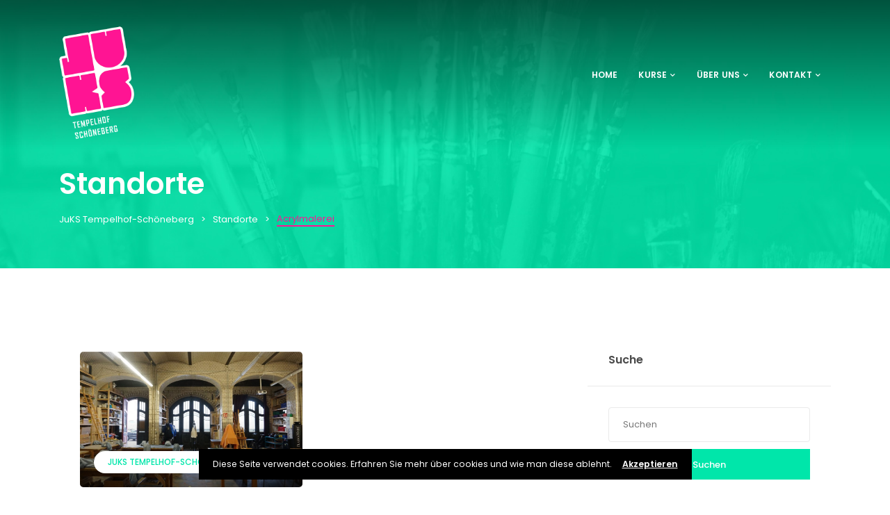

--- FILE ---
content_type: text/html; charset=UTF-8
request_url: https://juks-ts.de/venue_tags/acrylmalerei?post_type=venue
body_size: 26973
content:
<!DOCTYPE html>

<html lang="de">
	<head>
		<meta charset="UTF-8" />
		<meta http-equiv="X-UA-Compatible" content="IE=edge">

		<meta name="viewport" content="width=device-width, initial-scale=1">
		<link rel="profile" href="gmpg.org/xfn/11" />
		<link rel="pingback" href="https://juks-ts.de/xmlrpc.php" />
		<title>Standorte &#8211; JuKS Tempelhof-Schöneberg</title>
<link href='https://fonts.googleapis.com/css?family=Poppins:200,300,400,500,600,700&subset=cyrillic,cyrillic-ext,greek,greek-ext,latin-ext' rel='stylesheet' type='text/css'>
<meta name='robots' content='max-image-preview:large' />
<link rel="alternate" type="application/rss+xml" title="JuKS Tempelhof-Schöneberg &raquo; Feed" href="https://juks-ts.de/feed" />
<link rel="alternate" type="application/rss+xml" title="JuKS Tempelhof-Schöneberg &raquo; Kommentar-Feed" href="https://juks-ts.de/comments/feed" />
<link rel="alternate" type="application/rss+xml" title="JuKS Tempelhof-Schöneberg &raquo; Standorte-Feed" href="https://juks-ts.de/venue/feed/" />
<style id='wp-img-auto-sizes-contain-inline-css' type='text/css'>
img:is([sizes=auto i],[sizes^="auto," i]){contain-intrinsic-size:3000px 1500px}
/*# sourceURL=wp-img-auto-sizes-contain-inline-css */
</style>
<style id='wp-emoji-styles-inline-css' type='text/css'>

	img.wp-smiley, img.emoji {
		display: inline !important;
		border: none !important;
		box-shadow: none !important;
		height: 1em !important;
		width: 1em !important;
		margin: 0 0.07em !important;
		vertical-align: -0.1em !important;
		background: none !important;
		padding: 0 !important;
	}
/*# sourceURL=wp-emoji-styles-inline-css */
</style>
<style id='wp-block-library-inline-css' type='text/css'>
:root{--wp-block-synced-color:#7a00df;--wp-block-synced-color--rgb:122,0,223;--wp-bound-block-color:var(--wp-block-synced-color);--wp-editor-canvas-background:#ddd;--wp-admin-theme-color:#007cba;--wp-admin-theme-color--rgb:0,124,186;--wp-admin-theme-color-darker-10:#006ba1;--wp-admin-theme-color-darker-10--rgb:0,107,160.5;--wp-admin-theme-color-darker-20:#005a87;--wp-admin-theme-color-darker-20--rgb:0,90,135;--wp-admin-border-width-focus:2px}@media (min-resolution:192dpi){:root{--wp-admin-border-width-focus:1.5px}}.wp-element-button{cursor:pointer}:root .has-very-light-gray-background-color{background-color:#eee}:root .has-very-dark-gray-background-color{background-color:#313131}:root .has-very-light-gray-color{color:#eee}:root .has-very-dark-gray-color{color:#313131}:root .has-vivid-green-cyan-to-vivid-cyan-blue-gradient-background{background:linear-gradient(135deg,#00d084,#0693e3)}:root .has-purple-crush-gradient-background{background:linear-gradient(135deg,#34e2e4,#4721fb 50%,#ab1dfe)}:root .has-hazy-dawn-gradient-background{background:linear-gradient(135deg,#faaca8,#dad0ec)}:root .has-subdued-olive-gradient-background{background:linear-gradient(135deg,#fafae1,#67a671)}:root .has-atomic-cream-gradient-background{background:linear-gradient(135deg,#fdd79a,#004a59)}:root .has-nightshade-gradient-background{background:linear-gradient(135deg,#330968,#31cdcf)}:root .has-midnight-gradient-background{background:linear-gradient(135deg,#020381,#2874fc)}:root{--wp--preset--font-size--normal:16px;--wp--preset--font-size--huge:42px}.has-regular-font-size{font-size:1em}.has-larger-font-size{font-size:2.625em}.has-normal-font-size{font-size:var(--wp--preset--font-size--normal)}.has-huge-font-size{font-size:var(--wp--preset--font-size--huge)}.has-text-align-center{text-align:center}.has-text-align-left{text-align:left}.has-text-align-right{text-align:right}.has-fit-text{white-space:nowrap!important}#end-resizable-editor-section{display:none}.aligncenter{clear:both}.items-justified-left{justify-content:flex-start}.items-justified-center{justify-content:center}.items-justified-right{justify-content:flex-end}.items-justified-space-between{justify-content:space-between}.screen-reader-text{border:0;clip-path:inset(50%);height:1px;margin:-1px;overflow:hidden;padding:0;position:absolute;width:1px;word-wrap:normal!important}.screen-reader-text:focus{background-color:#ddd;clip-path:none;color:#444;display:block;font-size:1em;height:auto;left:5px;line-height:normal;padding:15px 23px 14px;text-decoration:none;top:5px;width:auto;z-index:100000}html :where(.has-border-color){border-style:solid}html :where([style*=border-top-color]){border-top-style:solid}html :where([style*=border-right-color]){border-right-style:solid}html :where([style*=border-bottom-color]){border-bottom-style:solid}html :where([style*=border-left-color]){border-left-style:solid}html :where([style*=border-width]){border-style:solid}html :where([style*=border-top-width]){border-top-style:solid}html :where([style*=border-right-width]){border-right-style:solid}html :where([style*=border-bottom-width]){border-bottom-style:solid}html :where([style*=border-left-width]){border-left-style:solid}html :where(img[class*=wp-image-]){height:auto;max-width:100%}:where(figure){margin:0 0 1em}html :where(.is-position-sticky){--wp-admin--admin-bar--position-offset:var(--wp-admin--admin-bar--height,0px)}@media screen and (max-width:600px){html :where(.is-position-sticky){--wp-admin--admin-bar--position-offset:0px}}

/*# sourceURL=wp-block-library-inline-css */
</style><style id='global-styles-inline-css' type='text/css'>
:root{--wp--preset--aspect-ratio--square: 1;--wp--preset--aspect-ratio--4-3: 4/3;--wp--preset--aspect-ratio--3-4: 3/4;--wp--preset--aspect-ratio--3-2: 3/2;--wp--preset--aspect-ratio--2-3: 2/3;--wp--preset--aspect-ratio--16-9: 16/9;--wp--preset--aspect-ratio--9-16: 9/16;--wp--preset--color--black: #000000;--wp--preset--color--cyan-bluish-gray: #abb8c3;--wp--preset--color--white: #ffffff;--wp--preset--color--pale-pink: #f78da7;--wp--preset--color--vivid-red: #cf2e2e;--wp--preset--color--luminous-vivid-orange: #ff6900;--wp--preset--color--luminous-vivid-amber: #fcb900;--wp--preset--color--light-green-cyan: #7bdcb5;--wp--preset--color--vivid-green-cyan: #00d084;--wp--preset--color--pale-cyan-blue: #8ed1fc;--wp--preset--color--vivid-cyan-blue: #0693e3;--wp--preset--color--vivid-purple: #9b51e0;--wp--preset--gradient--vivid-cyan-blue-to-vivid-purple: linear-gradient(135deg,rgb(6,147,227) 0%,rgb(155,81,224) 100%);--wp--preset--gradient--light-green-cyan-to-vivid-green-cyan: linear-gradient(135deg,rgb(122,220,180) 0%,rgb(0,208,130) 100%);--wp--preset--gradient--luminous-vivid-amber-to-luminous-vivid-orange: linear-gradient(135deg,rgb(252,185,0) 0%,rgb(255,105,0) 100%);--wp--preset--gradient--luminous-vivid-orange-to-vivid-red: linear-gradient(135deg,rgb(255,105,0) 0%,rgb(207,46,46) 100%);--wp--preset--gradient--very-light-gray-to-cyan-bluish-gray: linear-gradient(135deg,rgb(238,238,238) 0%,rgb(169,184,195) 100%);--wp--preset--gradient--cool-to-warm-spectrum: linear-gradient(135deg,rgb(74,234,220) 0%,rgb(151,120,209) 20%,rgb(207,42,186) 40%,rgb(238,44,130) 60%,rgb(251,105,98) 80%,rgb(254,248,76) 100%);--wp--preset--gradient--blush-light-purple: linear-gradient(135deg,rgb(255,206,236) 0%,rgb(152,150,240) 100%);--wp--preset--gradient--blush-bordeaux: linear-gradient(135deg,rgb(254,205,165) 0%,rgb(254,45,45) 50%,rgb(107,0,62) 100%);--wp--preset--gradient--luminous-dusk: linear-gradient(135deg,rgb(255,203,112) 0%,rgb(199,81,192) 50%,rgb(65,88,208) 100%);--wp--preset--gradient--pale-ocean: linear-gradient(135deg,rgb(255,245,203) 0%,rgb(182,227,212) 50%,rgb(51,167,181) 100%);--wp--preset--gradient--electric-grass: linear-gradient(135deg,rgb(202,248,128) 0%,rgb(113,206,126) 100%);--wp--preset--gradient--midnight: linear-gradient(135deg,rgb(2,3,129) 0%,rgb(40,116,252) 100%);--wp--preset--font-size--small: 13px;--wp--preset--font-size--medium: 20px;--wp--preset--font-size--large: 36px;--wp--preset--font-size--x-large: 42px;--wp--preset--spacing--20: 0.44rem;--wp--preset--spacing--30: 0.67rem;--wp--preset--spacing--40: 1rem;--wp--preset--spacing--50: 1.5rem;--wp--preset--spacing--60: 2.25rem;--wp--preset--spacing--70: 3.38rem;--wp--preset--spacing--80: 5.06rem;--wp--preset--shadow--natural: 6px 6px 9px rgba(0, 0, 0, 0.2);--wp--preset--shadow--deep: 12px 12px 50px rgba(0, 0, 0, 0.4);--wp--preset--shadow--sharp: 6px 6px 0px rgba(0, 0, 0, 0.2);--wp--preset--shadow--outlined: 6px 6px 0px -3px rgb(255, 255, 255), 6px 6px rgb(0, 0, 0);--wp--preset--shadow--crisp: 6px 6px 0px rgb(0, 0, 0);}:where(.is-layout-flex){gap: 0.5em;}:where(.is-layout-grid){gap: 0.5em;}body .is-layout-flex{display: flex;}.is-layout-flex{flex-wrap: wrap;align-items: center;}.is-layout-flex > :is(*, div){margin: 0;}body .is-layout-grid{display: grid;}.is-layout-grid > :is(*, div){margin: 0;}:where(.wp-block-columns.is-layout-flex){gap: 2em;}:where(.wp-block-columns.is-layout-grid){gap: 2em;}:where(.wp-block-post-template.is-layout-flex){gap: 1.25em;}:where(.wp-block-post-template.is-layout-grid){gap: 1.25em;}.has-black-color{color: var(--wp--preset--color--black) !important;}.has-cyan-bluish-gray-color{color: var(--wp--preset--color--cyan-bluish-gray) !important;}.has-white-color{color: var(--wp--preset--color--white) !important;}.has-pale-pink-color{color: var(--wp--preset--color--pale-pink) !important;}.has-vivid-red-color{color: var(--wp--preset--color--vivid-red) !important;}.has-luminous-vivid-orange-color{color: var(--wp--preset--color--luminous-vivid-orange) !important;}.has-luminous-vivid-amber-color{color: var(--wp--preset--color--luminous-vivid-amber) !important;}.has-light-green-cyan-color{color: var(--wp--preset--color--light-green-cyan) !important;}.has-vivid-green-cyan-color{color: var(--wp--preset--color--vivid-green-cyan) !important;}.has-pale-cyan-blue-color{color: var(--wp--preset--color--pale-cyan-blue) !important;}.has-vivid-cyan-blue-color{color: var(--wp--preset--color--vivid-cyan-blue) !important;}.has-vivid-purple-color{color: var(--wp--preset--color--vivid-purple) !important;}.has-black-background-color{background-color: var(--wp--preset--color--black) !important;}.has-cyan-bluish-gray-background-color{background-color: var(--wp--preset--color--cyan-bluish-gray) !important;}.has-white-background-color{background-color: var(--wp--preset--color--white) !important;}.has-pale-pink-background-color{background-color: var(--wp--preset--color--pale-pink) !important;}.has-vivid-red-background-color{background-color: var(--wp--preset--color--vivid-red) !important;}.has-luminous-vivid-orange-background-color{background-color: var(--wp--preset--color--luminous-vivid-orange) !important;}.has-luminous-vivid-amber-background-color{background-color: var(--wp--preset--color--luminous-vivid-amber) !important;}.has-light-green-cyan-background-color{background-color: var(--wp--preset--color--light-green-cyan) !important;}.has-vivid-green-cyan-background-color{background-color: var(--wp--preset--color--vivid-green-cyan) !important;}.has-pale-cyan-blue-background-color{background-color: var(--wp--preset--color--pale-cyan-blue) !important;}.has-vivid-cyan-blue-background-color{background-color: var(--wp--preset--color--vivid-cyan-blue) !important;}.has-vivid-purple-background-color{background-color: var(--wp--preset--color--vivid-purple) !important;}.has-black-border-color{border-color: var(--wp--preset--color--black) !important;}.has-cyan-bluish-gray-border-color{border-color: var(--wp--preset--color--cyan-bluish-gray) !important;}.has-white-border-color{border-color: var(--wp--preset--color--white) !important;}.has-pale-pink-border-color{border-color: var(--wp--preset--color--pale-pink) !important;}.has-vivid-red-border-color{border-color: var(--wp--preset--color--vivid-red) !important;}.has-luminous-vivid-orange-border-color{border-color: var(--wp--preset--color--luminous-vivid-orange) !important;}.has-luminous-vivid-amber-border-color{border-color: var(--wp--preset--color--luminous-vivid-amber) !important;}.has-light-green-cyan-border-color{border-color: var(--wp--preset--color--light-green-cyan) !important;}.has-vivid-green-cyan-border-color{border-color: var(--wp--preset--color--vivid-green-cyan) !important;}.has-pale-cyan-blue-border-color{border-color: var(--wp--preset--color--pale-cyan-blue) !important;}.has-vivid-cyan-blue-border-color{border-color: var(--wp--preset--color--vivid-cyan-blue) !important;}.has-vivid-purple-border-color{border-color: var(--wp--preset--color--vivid-purple) !important;}.has-vivid-cyan-blue-to-vivid-purple-gradient-background{background: var(--wp--preset--gradient--vivid-cyan-blue-to-vivid-purple) !important;}.has-light-green-cyan-to-vivid-green-cyan-gradient-background{background: var(--wp--preset--gradient--light-green-cyan-to-vivid-green-cyan) !important;}.has-luminous-vivid-amber-to-luminous-vivid-orange-gradient-background{background: var(--wp--preset--gradient--luminous-vivid-amber-to-luminous-vivid-orange) !important;}.has-luminous-vivid-orange-to-vivid-red-gradient-background{background: var(--wp--preset--gradient--luminous-vivid-orange-to-vivid-red) !important;}.has-very-light-gray-to-cyan-bluish-gray-gradient-background{background: var(--wp--preset--gradient--very-light-gray-to-cyan-bluish-gray) !important;}.has-cool-to-warm-spectrum-gradient-background{background: var(--wp--preset--gradient--cool-to-warm-spectrum) !important;}.has-blush-light-purple-gradient-background{background: var(--wp--preset--gradient--blush-light-purple) !important;}.has-blush-bordeaux-gradient-background{background: var(--wp--preset--gradient--blush-bordeaux) !important;}.has-luminous-dusk-gradient-background{background: var(--wp--preset--gradient--luminous-dusk) !important;}.has-pale-ocean-gradient-background{background: var(--wp--preset--gradient--pale-ocean) !important;}.has-electric-grass-gradient-background{background: var(--wp--preset--gradient--electric-grass) !important;}.has-midnight-gradient-background{background: var(--wp--preset--gradient--midnight) !important;}.has-small-font-size{font-size: var(--wp--preset--font-size--small) !important;}.has-medium-font-size{font-size: var(--wp--preset--font-size--medium) !important;}.has-large-font-size{font-size: var(--wp--preset--font-size--large) !important;}.has-x-large-font-size{font-size: var(--wp--preset--font-size--x-large) !important;}
/*# sourceURL=global-styles-inline-css */
</style>

<style id='classic-theme-styles-inline-css' type='text/css'>
/*! This file is auto-generated */
.wp-block-button__link{color:#fff;background-color:#32373c;border-radius:9999px;box-shadow:none;text-decoration:none;padding:calc(.667em + 2px) calc(1.333em + 2px);font-size:1.125em}.wp-block-file__button{background:#32373c;color:#fff;text-decoration:none}
/*# sourceURL=/wp-includes/css/classic-themes.min.css */
</style>
<link rel='stylesheet' id='contact-form-7-css' href='https://juks-ts.de/wp-content/plugins/contact-form-7/includes/css/styles.css?ver=6.1.4' type='text/css' media='all' />
<link rel='stylesheet' id='rs-plugin-settings-css' href='https://juks-ts.de/wp-content/plugins/revslider/public/assets/css/rs6.css?ver=6.1.6' type='text/css' media='all' />
<style id='rs-plugin-settings-inline-css' type='text/css'>
#rs-demo-id {}
/*# sourceURL=rs-plugin-settings-inline-css */
</style>
<link rel='stylesheet' id='parent-style-css' href='https://juks-ts.de/wp-content/themes/eventchamp/style.css?ver=6.9' type='text/css' media='all' />
<link rel='stylesheet' id='child-theme-css-css' href='https://juks-ts.de/wp-content/themes/eventchamp-child/style.css?ver=6.9' type='text/css' media='all' />
<link rel='stylesheet' id='prettyphoto-css' href='https://juks-ts.de/wp-content/plugins/js_composer/assets/lib/vendor/prettyphoto/css/prettyPhoto.min.css?ver=8.0' type='text/css' media='all' />
<link rel='stylesheet' id='bootstrap-css' href='https://juks-ts.de/wp-content/themes/eventchamp/include/assets/css/bootstrap.min.css?ver=6.9' type='text/css' media='all' />
<link rel='stylesheet' id='fontawesome-css' href='https://juks-ts.de/wp-content/themes/eventchamp/include/assets/css/fontawesome.min.css?ver=6.9' type='text/css' media='all' />
<link rel='stylesheet' id='swiper-css' href='https://juks-ts.de/wp-content/themes/eventchamp/include/assets/css/swiper.min.css?ver=6.9' type='text/css' media='all' />
<link rel='stylesheet' id='scrollbar-css' href='https://juks-ts.de/wp-content/themes/eventchamp/include/assets/css/scrollbar.min.css?ver=6.9' type='text/css' media='all' />
<link rel='stylesheet' id='bootstrap-select-css' href='https://juks-ts.de/wp-content/themes/eventchamp/include/assets/css/bootstrap-select.min.css?ver=6.9' type='text/css' media='all' />
<link rel='stylesheet' id='fullcalendar-css' href='https://juks-ts.de/wp-content/themes/eventchamp/include/assets/css/fullcalendar.min.css?ver=6.9' type='text/css' media='all' />
<link rel='stylesheet' id='eventchamp-woocommerce-css' href='https://juks-ts.de/wp-content/themes/eventchamp/include/assets/css/woocommerce.min.css?ver=6.9' type='text/css' media='all' />
<link rel='stylesheet' id='eventchamp-wp-core-css' href='https://juks-ts.de/wp-content/themes/eventchamp/include/assets/css/wp-core.min.css?ver=6.9' type='text/css' media='all' />
<link rel='stylesheet' id='ion-range-slider-css' href='https://juks-ts.de/wp-content/themes/eventchamp/include/assets/css/ion-range-slider.min.css?ver=6.9' type='text/css' media='all' />
<link rel='stylesheet' id='ion-range-slider-flat-theme-css' href='https://juks-ts.de/wp-content/themes/eventchamp/include/assets/css/ion-range-slider-flat-theme.min.css?ver=6.9' type='text/css' media='all' />
<link rel='stylesheet' id='eventchamp-css' href='https://juks-ts.de/wp-content/themes/eventchamp-child/style.css?ver=6.9' type='text/css' media='all' />
<style id='eventchamp-inline-css' type='text/css'>
body,.ui-widget-content{font-family:Poppins;}
body{background-color: #ffffff;}.gt-site-wrapper{background-color: #ffffff;}.gt-user-activity > ul > li svg, .gt-content-detail-box > ul > li > .gt-icon > svg{fill:#00e6aa;}.gt-footer.gt-style-1 .gt-social-links-element.gt-style-6 ul li a:hover, .gt-footer.gt-style-1 .gt-social-links-element.gt-style-6 ul li a:focus, .gt-footer.gt-style-1 a:hover, .gt-footer.gt-style-1 a:focus, .gt-event-style-2 .gt-information > div a:focus, .gt-event-style-2 .gt-information > div a:hover, .gt-footer.gt-style-1 .post-list-style-3 .title a:hover, .gt-footer.gt-style-1 .post-list-style-3 .title a:focus, .gt-mobile-menu .gt-bottom .gt-social-links li a:hover, .gt-mobile-menu .gt-bottom .gt-social-links li a:focus, .gt-modal .gt-register-content .gt-modal-footer a:hover, .gt-modal .gt-register-content .gt-modal-footer a:focus, .gt-modal .gt-login-content .gt-modal-footer a:hover, .gt-modal .gt-login-content .gt-modal-footer a:focus, .gt-countdown.gt-style-3 ul li > .gt-inner, .gt-footer .post-list-style-3 .title a:hover, .gt-footer .post-list-style-3 .title a:focus, .gt-feature-box .gt-content .gt-title, .gt-feature-box .gt-icon, .gt-map.gt-events-map .gt-map-popup .gt-inner a:hover, .gt-map.gt-events-map .gt-map-popup .gt-inner a:focus, .gt-map.gt-events-map .gt-map-popup .gt-bottom-links > li > i, .gt-label.gt-style-4, .gt-post-style-1 .gt-bottom .gt-more:hover, .gt-post-style-1 .gt-bottom .gt-more:focus, .gt-post-style-1 .gt-bottom > ul a:hover, .gt-post-style-1 .gt-bottom > ul a:focus, .gt-post-style-2 .gt-bottom .gt-more:hover, .gt-post-style-2 .gt-bottom .gt-more:focus, .gt-post-style-2 .gt-bottom > ul a:hover, .gt-post-style-2 .gt-bottom > ul a:focus, .gt-page-content .gt-post-meta a:hover, .gt-page-content .gt-post-meta a:focus, .gt-pagination ul li > span.current, .gt-pagination ul li > a:hover, .gt-pagination ul li > a:focus, .gt-post-pagination ul li a:hover, .gt-post-pagination ul li a:focus, .gt-page-content .gt-post-meta ul li i, .gt-event-ticket.gt-style-1 .gt-ticket-inner > .gt-details .gt-subtitle, .gt-event-ticket.gt-style-1 .gt-ticket-inner > .gt-details > .gt-price, .gt-event-ticket.gt-style-1 .gt-ticket-inner > .gt-ticket-features p:before, .gt-event-ticket.gt-style-2 .gt-ticket-inner .gt-title, .gt-event-ticket.gt-style-2 .gt-price, .gt-event-ticket.gt-style-3 .gt-ticket-inner .gt-title, .gt-event-ticket.gt-style-3 .gt-price, .gt-event-ticket.gt-style-4 .gt-price, .gt-event-ticket.gt-style-4 .gt-ticket-inner .gt-ticket-features p:before, .gt-event-ticket.gt-style-5 .gt-price, .gt-event-ticket.gt-style-5 .gt-ticket-inner .gt-ticket-features p:before, .gt-event-ticket.gt-style-6 .gt-ticket-features p:before, .gt-event-ticket.gt-style-6 .gt-ticket-header .gt-price, .gt-event-ticket.gt-style-7 .gt-ticket-features p:before, .gt-event-ticket.gt-style-7 .gt-ticket-header .gt-price, .gt-event-buttons ul li a:hover, .gt-event-buttons ul li a:focus, .gt-event-schedule.gt-style-2 .gt-schedule-tabs > li > a.active, .gt-event-schedule.gt-style-2 .gt-schedule-tabs > li > a.active:visited, .gt-event-schedule.gt-style-2 .gt-schedule-tabs > li > a:hover, .gt-event-schedule.gt-style-2 .gt-schedule-tabs > li > a:focus, .gt-speaker.gt-style-1 .gt-content .gt-name a:hover, .gt-speaker.gt-style-1 .gt-content .gt-name a:focus, .gt-speaker.gt-style-1 .gt-social-links ul li a:focus, .gt-speaker.gt-style-1 .gt-social-links ul li a:hover, .gt-speaker.gt-style-2 .gt-social-links ul li a:focus, .gt-speaker.gt-style-2 .gt-social-links ul li a:hover, .gt-speaker.gt-style-3 .gt-social-links ul li a:focus, .gt-speaker.gt-style-3 .gt-social-links ul li a:hover, .gt-speaker.gt-style-4 .gt-social-links ul li a:focus, .gt-speaker.gt-style-4 .gt-social-links ul li a:hover, .gt-speaker.gt-style-5 .gt-social-links ul li a:focus, .gt-speaker.gt-style-5 .gt-social-links ul li a:hover, .gt-speaker.gt-style-6 .gt-social-links ul li a:focus, .gt-speaker.gt-style-6 .gt-social-links ul li a:hover, .gt-content-detail-box > ul > li > .gt-content > .gt-inner a:hover, .gt-content-detail-box > ul > li > .gt-content > .gt-inner a:focus, .gt-content-detail-box > ul > li > .gt-icon > i, .gt-icon-list ul li i, .gt-mailchimp-newsletter .title i, .gt-button.gt-style-6 a:hover, .gt-button.gt-style-6 a:focus, .gt-button.gt-style-5 a, .gt-button.gt-style-5 a:visited, .gt-button.gt-style-3 a:hover, .gt-button.gt-style-3 a:focus, .gt-button.gt-style-2 a:hover, .gt-button.gt-style-2 a:focus, .gt-button.gt-style-1 a:hover, .gt-button.gt-style-1 a:focus, .gt-contact-box i, .gt-counter > .gt-title, .gt-counter > .gt-number, .gt-testimonials-carousel .content .name, .gt-eventchamp-service-box .gt-title, .gt-eventchamp-service-box i, .gt-categorized-events .gt-nav > li > a.active, .gt-categorized-events .gt-nav > li > a.active:visited, .gt-categorized-events .gt-nav > li > a:hover, .gt-categorized-events .gt-nav > li > a:focus, .gt-heading .gt-title span, .gt-eventchamp-slider .gt-slider-content .gt-title .gt-secondary, .gt-countdown-slider.gt-style-1 > .gt-slider-content .gt-title .gt-secondary, .gt-countdown-slider.gt-style-3 > .gt-slider-content > .gt-counter .gt-counter-inner > div, .gt-events-slider .gt-slide-inner .gt-content .gt-information > li i, .woocommerce div.product .woocommerce-tabs ul.tabs li a:hover, .woocommerce div.product .woocommerce-tabs ul.tabs li a:focus, .woocommerce div.product .stock, .woocommerce .woocommerce-MyAccount-navigation ul li a, .woocommerce .woocommerce-MyAccount-navigation ul li a:visited, .woocommerce-error::before, .woocommerce-info::before, .woocommerce-message::before, .woocommerce nav.woocommerce-pagination ul li a, .woocommerce nav.woocommerce-pagination ul li a:visited, .woocommerce div.product .woocommerce-tabs ul.tabs li a, .woocommerce div.product .woocommerce-tabs ul.tabs li a:visited, .woocommerce div.product .woocommerce-tabs ul.tabs li, .woocommerce div.product p.price, .woocommerce div.product span.price, .woocommerce ul.products li.product .price, .woocommerce #respond input#submit.alt:hover, .woocommerce a.button.alt:hover, .woocommerce button.button.alt:hover, .woocommerce input.button.alt:hover, .woocommerce #respond input#submit:hover, .woocommerce a.button:hover, .woocommerce button.button:hover, .woocommerce input.button:hover, .select2-container--default .select2-results__option--highlighted[aria-selected], .select2-container--default .select2-results__option--highlighted[data-selected], .select2-container--default .select2-results__option[aria-selected=true], .select2-container--default .select2-results__option[data-selected=true], .plyr__progress--played, .plyr__volume--display, .bootstrap-select.gt-select .dropdown-item:focus, .bootstrap-select.gt-select .dropdown-item:hover, .bootstrap-select.gt-select .dropdown-item.active, .bootstrap-select.gt-select .dropdown-item:active, blockquote:before, button:hover, input[type="submit"]:hover, button:active, input[type="submit"]:active, button:active:hover, input[type="submit"]:active:hover, button:active:focus, input[type="submit"]:active:focus, button:active:visited, input[type="submit"]:active:visited, button:focus, input[type="submit"]:focus, a:hover, a:focus, .gt-header.gt-style-1.gt-style-2 .gt-elements .gt-social-links li a:hover, .gt-header.gt-style-1.gt-style-2 .gt-elements .gt-social-links li a:focus, .gt-header.gt-style-1.gt-style-2 .gt-navbar .gt-menu > li a:hover, .gt-header.gt-style-1.gt-style-2 .gt-navbar .gt-menu > li a:focus, .gt-header.gt-style-1.gt-style-2 .gt-navbar .gt-menu > li:hover > a, .gt-header.gt-style-1.gt-style-2 .gt-navbar .gt-menu > li:hover > a:visited, .gt-header.gt-style-1.gt-style-2 .gt-navbar .gt-menu > li>a:hover, .gt-header.gt-style-1.gt-style-2 .gt-navbar .gt-menu > li>a:focus, .gt-header.gt-style-1.gt-style-2 .gt-navbar .gt-menu li .gt-dropdown-menu li a:hover, .gt-header.gt-style-1.gt-style-2 .gt-navbar .gt-menu li .gt-dropdown-menu li a:focus, .gt-header.gt-style-3.gt-style-4 .gt-elements .gt-social-links li a:hover, .gt-header.gt-style-3.gt-style-4 .gt-elements .gt-social-links li a:focus, .gt-header.gt-style-3.gt-style-4 .gt-navbar .gt-menu > li a:hover, .gt-header.gt-style-3.gt-style-4 .gt-navbar .gt-menu > li a:focus, .gt-header.gt-style-3.gt-style-4 .gt-navbar .gt-menu > li:hover > a, .gt-header.gt-style-3.gt-style-4 .gt-navbar .gt-menu > li:hover > a:visited, .gt-header.gt-style-3.gt-style-4 .gt-navbar .gt-menu > li > a:hover, .gt-header.gt-style-3.gt-style-4 .gt-navbar .gt-menu > li > a:focus, .gt-header.gt-style-3.gt-style-4 .gt-navbar .gt-menu li .gt-dropdown-menu li a:hover, .gt-header.gt-style-3.gt-style-4 .gt-navbar .gt-menu li .gt-dropdown-menu li a:focus, .gt-header.gt-style-5.gt-style-6 .gt-elements .gt-social-links li a:hover, .gt-header.gt-style-5.gt-style-6 .gt-elements .gt-social-links li a:focus, .gt-header.gt-style-5.gt-style-6 .gt-navbar .gt-menu > li a:hover, .gt-header.gt-style-5.gt-style-6 .gt-navbar .gt-menu > li a:focus, .gt-header.gt-style-5.gt-style-6 .gt-navbar .gt-menu > li:hover > a, .gt-header.gt-style-5.gt-style-6 .gt-navbar .gt-menu > li:hover > a:visited, .gt-header.gt-style-5.gt-style-6 .gt-navbar .gt-menu > li > a:hover, .gt-header.gt-style-5.gt-style-6 .gt-navbar .gt-menu > li > a:focus, .gt-header.gt-style-5.gt-style-6 .gt-navbar .gt-menu li .gt-dropdown-menu li a:hover, .gt-header.gt-style-5.gt-style-6 .gt-navbar .gt-menu li .gt-dropdown-menu li a:focus, .gt-footer a:hover, .gt-footer a:focus, .gt-page-title-bar .gt-breadcrumb nav > ol > li a:focus, .gt-page-title-bar .gt-breadcrumb nav > ol > li a:hover, .gt-page-title-bar .gt-breadcrumb nav > ol > li.gt-item-current, .gt-page-title-bar .gt-breadcrumb nav > ol > li.current-item, .gt-mobile-menu .gt-top .gt-menu .gt-dropdown-menu > .active > a, .gt-mobile-menu .gt-top .gt-menu .gt-dropdown-menu > .active > a:focus, .gt-mobile-menu .gt-top .gt-menu .gt-dropdown-menu > .active > a:hover, .gt-mobile-menu .gt-top .gt-menu > li a:hover, .gt-mobile-menu .gt-top .gt-menu > li a:focus, .gt-mobile-menu .gt-top .gt-menu li:hover > a, .gt-mobile-menu .gt-top .gt-menu li:focus > a:visited, .gt-mobile-menu .gt-top .gt-menu li:hover > i, .gt-mobile-menu .gt-top .gt-menu li:focus > i, .gt-flex-menu li a:focus, .gt-flex-menu li a:hover, .fc-state-default:hover, .fc-state-default:focus, .fc button:hover, .fc button:focus, .gt-post-style-1 .gt-bottom > ul > li i, .gt-post-style-1 .gt-bottom .gt-more:hover, .gt-post-style-1 .gt-bottom .gt-more:focus, .gt-post-style-1 .gt-image .gt-category ul a, .gt-post-style-1 .gt-image .gt-category ul a:visited, .gt-post-style-1 .gt-image .gt-category ul, .gt-post-style-2 .gt-bottom > ul > li i, .gt-post-style-2 .gt-bottom .gt-more:hover, .gt-post-style-2 .gt-bottom .gt-more:focus, .gt-post-style-2 .gt-image .gt-category ul a, .gt-post-style-2 .gt-image .gt-category ul a:visited, .gt-post-style-2 .gt-image .gt-category ul, .gt-post-style-3 .gt-information > div i, .gt-event-style-1 .gt-venue a:focus, .gt-event-style-1 .gt-venue a:hover, .gt-event-style-1 .gt-location ul li a:focus, .gt-event-style-1 .gt-location ul li a:hover, .gt-event-style-1 .gt-location i, .gt-event-style-1 .gt-date i, .gt-event-style-1 .gt-time i, .gt-event-style-1 .gt-venue i, .gt-event-style-1 .gt-stock i, .gt-event-style-1 .gt-event-status, .gt-event-style-2 .gt-information > div i, .gt-event-style-3 .gt-venue a:focus, .gt-event-style-3 .gt-venue a:hover, .gt-event-style-3 .gt-location ul li a:focus, .gt-event-style-3 .gt-location ul li a:hover, .gt-event-style-3 .gt-price i, .gt-event-style-3 .gt-status i, .gt-event-style-3 .gt-location i, .gt-event-style-3 .gt-date i, .gt-event-style-3 .gt-time i, .gt-event-style-3 .gt-stock i, .gt-event-style-3 .gt-venue i, .gt-event-style-4 .gt-venue a:focus, .gt-event-style-4 .gt-venue a:hover, .gt-event-style-4 .gt-location ul li a:focus, .gt-event-style-4 .gt-location ul li a:hover, .gt-event-style-4 .gt-price i, .gt-event-style-4 .gt-status i, .gt-event-style-4 .gt-location i, .gt-event-style-4 .gt-date i, .gt-event-style-4 .gt-time i, .gt-event-style-4 .gt-venue i, .gt-event-style-4 .gt-stock i, .gt-white .gt-venue-style-1 .gt-title a:hover, .gt-white .gt-venue-style-1 .gt-title a:focus, .gt-venue-style-1 .gt-title a:hover, .gt-venue-style-1 .gt-title a:focus, .gt-venue-style-1 .gt-image .gt-location, .gt-venue-style-1 .gt-image .gt-location a, .gt-venue-style-1 .gt-image .gt-location a:visited, .gt-venue-style-1 .gt-image .status, .gt-venue-style-2 .gt-information > div i, .gt-content-favorite-add-popup:before, .gt-content-favorite-remove-popup:before, .gt-content-like-add-popup:before, .gt-content-like-remove-popup:before, .edit-link a:focus, .edit-link a:hover{color:#00e6aa;}.gt-marker-cluster, .irs-bar, .irs-slider, .irs-from, .irs-to, .irs-single, .gt-countdown.gt-style-4 ul li > .gt-inner, .gt-countdown.gt-style-1 ul li > .gt-inner, .gt-feature-box .gt-content .gt-line, .gt-post-style-1 .gt-bottom .gt-more, .gt-post-style-1 .gt-bottom .gt-more:visited, .gt-post-style-2 .gt-bottom .gt-more, .gt-post-style-2 .gt-bottom .gt-more:visited, .gt-pagination ul li > span, .gt-pagination ul li > a, .gt-pagination ul li > a:visited, .gt-post-pagination ul li a, .gt-post-pagination ul li a:visited, .gt-event-section-tabs .gt-event-tabs > li > a:after, .gt-event-section-tabs .gt-event-tabs > li > a:visited:after, .woocommerce .woocommerce-MyAccount-navigation ul li.is-active a, .woocommerce .woocommerce-MyAccount-navigation ul li.is-active a:visited, .woocommerce .woocommerce-MyAccount-navigation ul li a:hover, .woocommerce .woocommerce-MyAccount-navigation ul li a:focus, .woocommerce .woocommerce-MyAccount-navigation ul li a:hover, .woocommerce .woocommerce-MyAccount-navigation ul li a:focus, .woocommerce .woocommerce-MyAccount-navigation ul li.is-active a, .woocommerce .woocommerce-MyAccount-navigation ul li.is-active a:visited, .woocommerce #respond input#submit.disabled:hover, .woocommerce #respond input#submit:disabled:hover, .woocommerce #respond input#submit:disabled[disabled]:hover, .woocommerce a.button.disabled:hover, .woocommerce a.button:disabled:hover, .woocommerce a.button:disabled[disabled]:hover, .woocommerce button.button.disabled:hover, .woocommerce button.button:disabled:hover, .woocommerce button.button:disabled[disabled]:hover, .woocommerce input.button.disabled:hover, .woocommerce input.button:disabled:hover, .woocommerce input.button:disabled[disabled]:hover, .woocommerce nav.woocommerce-pagination ul li span.current, .woocommerce nav.woocommerce-pagination ul li a:focus, .woocommerce nav.woocommerce-pagination ul li a:hover, .woocommerce div.product .woocommerce-tabs ul.tabs li.active, .woocommerce div.product .woocommerce-tabs ul.tabs li.active a, .woocommerce div.product .woocommerce-tabs ul.tabs li.active a:visited, .woocommerce div.product .woocommerce-tabs ul.tabs li.active a:hover, .woocommerce div.product .woocommerce-tabs ul.tabs li.active a:focus, .woocommerce div.product .woocommerce-tabs ul.tabs li a:hover, .woocommerce div.product .woocommerce-tabs ul.tabs li a:focus, .woocommerce span.onsale, .woocommerce nav.woocommerce-pagination ul li span.current, .woocommerce .widget_price_filter .ui-slider .ui-slider-range, .woocommerce .widget_price_filter .ui-slider .ui-slider-handle, .woocommerce #respond input#submit.alt, .woocommerce a.button.alt, .woocommerce button.button.alt, .woocommerce input.button.alt, .woocommerce #respond input#submit, .woocommerce a.button, .woocommerce button.button, .woocommerce input.button, .gt-event-schedule.gt-style-1 .gt-schedule-tabs, .gt-event-schedule.gt-style-1 .gt-dropdown .gt-panel-body .gt-schedule-speakers .gt-list ul li a:hover, .gt-event-schedule.gt-style-1 .gt-dropdown .gt-panel-body .gt-schedule-speakers .gt-list ul li a:focus, .gt-event-schedule.gt-style-2 .gt-dropdown .gt-panel-body .gt-schedule-speakers .gt-list ul li a:hover, .gt-event-schedule.gt-style-2 .gt-dropdown .gt-panel-body .gt-schedule-speakers .gt-list ul li a:focus, .gt-event-schedule.gt-style-3 .gt-dropdown .gt-panel-body .gt-schedule-speakers .gt-list ul li a:hover, .gt-event-schedule.gt-style-3 .gt-dropdown .gt-panel-body .gt-schedule-speakers .gt-list ul li a:focus, .gt-event-schedule.gt-style-4 > .gt-item > ul > li .gt-content .gt-schedule-speakers .gt-list ul li a:hover, .gt-event-schedule.gt-style-4 > .gt-item > ul > li .gt-content .gt-schedule-speakers .gt-list ul li a:focus, .gt-event-schedule.gt-style-5 > .gt-item > ul > li .gt-content .gt-schedule-speakers .gt-list ul li a:hover, .gt-event-schedule.gt-style-5 > .gt-item > ul > li .gt-content .gt-schedule-speakers .gt-list ul li a:focus, .gt-event-schedule.gt-style-6 > .gt-item > ul > li .gt-content .gt-schedule-speakers .gt-list ul li a:hover, .gt-event-schedule.gt-style-6 > .gt-item > ul > li .gt-content .gt-schedule-speakers .gt-list ul li a:focus, .gt-event-schedule.gt-style-2 .gt-schedule-tabs > li > a, .gt-event-schedule.gt-style-2 .gt-schedule-tabs > li > a:visited, .gt-event-schedule.gt-style-4 > .gt-item > .gt-heading, .gt-event-schedule.gt-style-5 > .gt-item > .gt-heading, .gt-event-schedule.gt-style-6 > .gt-item > .gt-heading, .gt-organizers.gt-style-1 ul li a:hover, .gt-organizers.gt-style-1 ul li a:focus, .gt-organizers.gt-style-2 ul li a:hover, .gt-organizers.gt-style-2 ul li a:focus, .gt-organizers.gt-style-3 ul li a, .gt-organizers.gt-style-3 ul li a:visited, .gt-tags.gt-style-1 ul li a:hover, .gt-tags.gt-style-1 ul li a:focus, .gt-tags.gt-style-2 ul li a:hover, .gt-tags.gt-style-2 ul li a:focus, .gt-tags.gt-style-3 ul li a, .gt-tags.gt-style-3 ul li a:visited, .gt-categories.gt-style-1 ul li a:hover, .gt-categories.gt-style-1 ul li a:focus, .gt-categories.gt-style-2 ul li a:hover, .gt-categories.gt-style-2 ul li a:focus, .gt-categories.gt-style-3 ul li a, .gt-categories.gt-style-3 ul li a:visited, .gt-social-sharing.gt-style-1 ul li a:hover, .gt-social-sharing.gt-style-1 ul li a:focus, .gt-social-sharing.gt-style-2 ul li a:hover, .gt-social-sharing.gt-style-2 ul li a:focus, .gt-social-sharing.gt-style-3 ul li a:hover, .gt-social-sharing.gt-style-3 ul li a:focus, .gt-social-sharing.gt-style-4 ul li a:hover, .gt-social-sharing.gt-style-4 ul li a:focus, .gt-social-sharing.gt-style-5 ul li a:hover, .gt-social-sharing.gt-style-5 ul li a:focus, .gt-social-sharing.gt-style-6 ul li a, .gt-social-sharing.gt-style-6 ul li a:visited, .gt-social-sharing.gt-style-7 ul li a:hover, .gt-social-sharing.gt-style-7 ul li a:focus, .gt-social-links-element.gt-style-1 ul li a:hover, .gt-social-links-element.gt-style-1 ul li a:focus, .gt-social-links-element.gt-style-2 ul li a:hover, .gt-social-links-element.gt-style-2 ul li a:focus, .gt-social-links-element.gt-style-3 ul li a:hover, .gt-social-links-element.gt-style-3 ul li a:focus, .gt-social-links-element.gt-style-4 ul li a:hover, .gt-social-links-element.gt-style-4 ul li a:focus, .gt-social-links-element.gt-style-5 ul li a:hover, .gt-social-links-element.gt-style-5 ul li a:focus, .gt-social-links-element.gt-style-6 ul li a, .gt-social-links-element.gt-style-6 ul li a:visited, .gt-social-links-element.gt-style-7 ul li a:hover, .gt-social-links-element.gt-style-7 ul li a:focus, .gt-event-buttons ul li a, .gt-event-buttons ul li a:visited, .gt-content-detail-box > ul > li.gt-event-counter, .gt-button.gt-style-3 a, .gt-button.gt-style-3 a:visited, .gt-button.gt-style-2 a, .gt-button.gt-style-2 a:visited, .gt-button.gt-style-1 a, .gt-button.gt-style-1 a:visited, .gt-app-box .gt-item a:hover, .gt-app-box .gt-item a:focus, .gt-blog-carousel .gt-slider-prev:hover, .gt-blog-carousel .gt-slider-prev:focus, .gt-blog-carousel .gt-slider-next:hover, .gt-blog-carousel .gt-slider-next:focus, .gt-blog-carousel .gt-all-button:hover, .gt-blog-carousel .gt-all-button:focus, .gt-venues-carousel .gt-slider-prev:hover, .gt-venues-carousel .gt-slider-prev:focus, .gt-venues-carousel .gt-slider-next:hover, .gt-venues-carousel .gt-slider-next:focus, .gt-venues-carousel .gt-all-button:hover, .gt-venues-carousel .gt-all-button:focus, .gt-events-carousel .gt-slider-prev:hover, .gt-events-carousel .gt-slider-prev:focus, .gt-events-carousel .gt-slider-next:hover, .gt-events-carousel .gt-slider-next:focus, .gt-events-carousel .gt-all-button:hover, .gt-events-carousel .gt-all-button:focus, .gt-testimonials-carousel .gt-slider-pagination .swiper-pagination-bullet:hover, .gt-testimonials-carousel .gt-slider-pagination .swiper-pagination-bullet:focus, .gt-testimonials-carousel .gt-slider-pagination .swiper-pagination-bullet.swiper-pagination-bullet-active, .gt-categorized-events .gt-all-button:hover, .gt-categorized-events .gt-all-button:focus, .gt-categorized-events .gt-nav > li > a, .gt-categorized-events .gt-nav > li > a:visited, .gt-eventchamp-slider .gt-slider-content .gt-buttons a:hover, .gt-eventchamp-slider .gt-slider-content .gt-buttons a:focus, .gt-countdown-slider.gt-style-3 > .gt-slider-content .gt-buttons a:hover, .gt-countdown-slider.gt-style-3 > .gt-slider-content .gt-buttons a:focus, .gt-countdown-slider.gt-style-2 > .gt-slider-content .gt-buttons a:hover, .gt-countdown-slider.gt-style-2 > .gt-slider-content .gt-buttons a:focus, .gt-countdown-slider.gt-style-1 > .gt-slider-content .gt-buttons a:hover, .gt-countdown-slider.gt-style-1 > .gt-slider-content .gt-buttons a:focus, .gt-events-slider .gt-slide-inner .gt-content .buttons a:hover, .gt-events-slider .gt-slide-inner .gt-content .buttons a:focus, .gt-events-slider .gt-slide-inner .gt-content .gt-category, .gt-eventchamp-service-box:hover i, .gt-mobile-menu .gt-bottom .gt-user-box, .gt-header.gt-style-1.gt-style-2 .gt-elements .gt-user-box, .gt-header.gt-style-3.gt-style-4 .gt-elements .gt-user-box, .gt-header.gt-style-5.gt-style-6 .gt-elements .gt-user-box, .gt-style-4 .sk-fading-circle .sk-circle:before, .gt-style-3 .spinner, .gt-style-2 .spinner > div, .gt-style-1 .double-bounce1, .gt-style-1 .double-bounce2, .gt-event-style-1 .gt-category ul li, .gt-event-style-1 .gt-price, .gt-event-style-3 .gt-category ul li, .gt-event-style-4 .gt-category ul li, .gt-venue-style-1 .gt-image .price, .fc button, .fc-state-default, .fc-event, .fc-event-dot, .ui-datepicker .ui-datepicker-today > a, .ui-datepicker .ui-datepicker-today > a:visited, .ui-datepicker .ui-datepicker-header, .plyr--video .plyr__controls button.tab-focus:focus, .plyr--video .plyr__controls button:hover, .plyr--audio .plyr__controls button.tab-focus:focus, .plyr--audio .plyr__controls button:hover, .plyr__play-large, button, input[type="submit"], .widget_tag_cloud .tagcloud a:hover, .widget_tag_cloud .tagcloud a:focus, .gt-like-box a.gt-liked, .gt-like-box a.gt-liked:visited, .gt-like-box a.gt-favorited, .gt-like-box a.gt-favorited:visited, .gt-like-box a:hover, .gt-like-box a:focus{background-color:#00e6aa;}.gt-like-box a.gt-liked, .gt-like-box a.gt-liked:visited, .gt-like-box a.gt-favorited, .gt-like-box a.gt-favorited:visited, .gt-like-box a:hover, .gt-like-box a:focus, .gt-countdown.gt-style-3 ul li > .gt-inner, .gt-footer .gt-app-box .gt-item a:hover, .gt-footer .gt-app-box .gt-item a:focus, .gt-footer.gt-style-1 .gt-app-box .gt-item a:hover, .gt-footer.gt-style-1 .gt-app-box .gt-item a:focus, .gt-post-style-1 .gt-bottom .gt-more, .gt-post-style-1 .gt-bottom .gt-more:visited, .gt-post-style-2 .gt-bottom .gt-more, .gt-post-style-2 .gt-bottom .gt-more:visited, .gt-pagination ul li > span, .gt-pagination ul li > a, .gt-pagination ul li > a:visited, .gt-post-pagination ul li a, .gt-post-pagination ul li a:visited, .gt-event-ticket.gt-style-1.gt-active-on, .gt-event-ticket.gt-style-2.gt-active-on, .gt-event-ticket.gt-style-3.gt-active-on, .gt-event-ticket.gt-style-4, .gt-event-ticket.gt-style-5.gt-active-on, .gt-event-ticket.gt-style-6.gt-active-on, .gt-event-ticket.gt-style-7.gt-active-on, .woocommerce .widget_price_filter .ui-slider .ui-slider-range, .woocommerce .widget_price_filter .ui-slider .ui-slider-handle, .woocommerce #respond input#submit.alt, .woocommerce a.button.alt, .woocommerce button.button.alt, .woocommerce input.button.alt, .woocommerce #respond input#submit, .woocommerce a.button, .woocommerce button.button, .woocommerce input.button, .woocommerce .woocommerce-MyAccount-navigation ul li a, .woocommerce .woocommerce-MyAccount-navigation ul li a:visited, .woocommerce nav.woocommerce-pagination ul li span.current, .woocommerce nav.woocommerce-pagination ul li a, .woocommerce nav.woocommerce-pagination ul li a:visited, .woocommerce div.product .woocommerce-tabs ul.tabs li.active, .woocommerce div.product .woocommerce-tabs ul.tabs li a:hover, .woocommerce div.product .woocommerce-tabs ul.tabs li a:focus, .woocommerce div.product .woocommerce-tabs ul.tabs li, .woocommerce #respond input#submit.alt:hover, .woocommerce a.button.alt:hover, .woocommerce button.button.alt:hover, .woocommerce input.button.alt:hover, .woocommerce #respond input#submit:hover, .woocommerce a.button:hover, .woocommerce button.button:hover, .woocommerce input.button:hover, .gt-button.gt-style-3 a, .gt-button.gt-style-3 a:visited, .gt-button.gt-style-2 a, .gt-button.gt-style-2 a:visited, .gt-button.gt-style-1 a:hover, .gt-button.gt-style-1 a:focus, .gt-button.gt-style-1 a, .gt-button.gt-style-1 a:visited, .gt-event-buttons ul li a, .gt-event-buttons ul li a:visited, .gt-event-schedule.gt-style-7 .gt-item > ul > li .gt-content > .gt-inner, .gt-event-schedule.gt-style-2 .gt-schedule-tabs > li > a, .gt-event-schedule.gt-style-2 .gt-schedule-tabs > li > a:visited, .gt-organizers.gt-style-2 ul li a:hover, .gt-organizers.gt-style-2 ul li a:focus, .gt-tags.gt-style-2 ul li a:hover, .gt-tags.gt-style-2 ul li a:focus, .gt-categories.gt-style-2 ul li a:hover, .gt-categories.gt-style-2 ul li a:focus, .gt-social-sharing.gt-style-7 ul li a:hover, .gt-social-sharing.gt-style-7 ul li a:focus, .gt-social-links-element.gt-style-7 ul li a:hover, .gt-social-links-element.gt-style-7 ul li a:focus, .gt-app-box .gt-item a:hover, .gt-app-box .gt-item a:focus, .gt-counter > .gt-number, .gt-testimonials-carousel .gt-slider-pagination .swiper-pagination-bullet.swiper-pagination-bullet-active:before, .gt-testimonials-carousel .gt-slider-pagination .swiper-pagination-bullet:hover, .gt-testimonials-carousel .gt-slider-pagination .swiper-pagination-bullet:focus, .gt-testimonials-carousel .gt-slider-pagination .swiper-pagination-bullet.swiper-pagination-bullet-active, .gt-eventchamp-service-box .gt-title, .gt-eventchamp-service-box i, .gt-blog-carousel .gt-slider-prev:hover, .gt-blog-carousel .gt-slider-prev:focus, .gt-blog-carousel .gt-slider-next:hover, .gt-blog-carousel .gt-slider-next:focus, .gt-blog-carousel .gt-all-button:hover, .gt-blog-carousel .gt-all-button:focus, .gt-venues-carousel .gt-slider-prev:hover, .gt-venues-carousel .gt-slider-prev:focus, .gt-venues-carousel .gt-slider-next:hover, .gt-venues-carousel .gt-slider-next:focus, .gt-venues-carousel .gt-all-button:hover, .gt-venues-carousel .gt-all-button:focus, .gt-venues-carousel.gt-white .gt-slider-prev:hover, .gt-venues-carousel.gt-white .gt-slider-prev:focus, .gt-venues-carousel.gt-white .gt-slider-next:hover, .gt-venues-carousel.gt-white .gt-slider-next:focus, .gt-venues-carousel.gt-white .gt-all-button:hover, .gt-venues-carousel.gt-white .gt-all-button:focus, .gt-events-carousel .gt-slider-prev:hover, .gt-events-carousel .gt-slider-prev:focus, .gt-events-carousel .gt-slider-next:hover, .gt-events-carousel .gt-slider-next:focus, .gt-events-carousel .gt-all-button:hover, .gt-events-carousel .gt-all-button:focus, .gt-categorized-events .gt-all-button:hover, .gt-categorized-events .gt-all-button:focus, .gt-categorized-events .gt-nav > li > a.active, .gt-categorized-events .gt-nav > li > a.active:visited, .gt-categorized-events .gt-nav > li > a:hover, .gt-categorized-events .gt-nav > li > a:focus, .gt-categorized-events .gt-nav > li > a, .gt-categorized-events .gt-nav > li > a:visited, .gt-eventchamp-slider .gt-slider-content .gt-buttons a:hover, .gt-eventchamp-slider .gt-slider-content .gt-buttons a:focus, .gt-countdown-slider.gt-style-2 > .gt-slider-content .gt-buttons a:hover, .gt-countdown-slider.gt-style-2 > .gt-slider-content .gt-buttons a:focus, .gt-countdown-slider.gt-style-1 > .gt-slider-content .gt-buttons a:hover, .gt-countdown-slider.gt-style-1 > .gt-slider-content .gt-buttons a:focus, .gt-events-slider .gt-slide-inner .gt-content .buttons a:hover, .gt-events-slider .gt-slide-inner .gt-content .buttons a:focus, .fc button, .fc-state-default, .gt-header.gt-style-1.gt-style-2 .gt-navbar .gt-menu li .gt-dropdown-menu, .gt-header.gt-style-3.gt-style-4 .gt-navbar .gt-menu li .gt-dropdown-menu, .gt-header.gt-style-5.gt-style-6 .gt-navbar .gt-menu li .gt-dropdown-menu, button, input[type="submit"], button:hover, input[type="submit"]:hover, button:active, input[type="submit"]:active, button:active:hover, input[type="submit"]:active:hover, button:active:focus, input[type="submit"]:active:focus, button:active:visited, input[type="submit"]:active:visited, button:focus, input[type="submit"]:focus, button, input[type="submit"]{border-color:#00e6aa;}.irs-from:after, .irs-to:after, .irs-single:after, .gt-event-style-3 .gt-content, .gt-event-ticket.gt-style-4.gt-active-on:before, .woocommerce-error, .woocommerce-info, .woocommerce-message, .gt-header.gt-style-1.gt-style-2 .gt-navbar .gt-menu li .gt-dropdown-menu, .gt-header.gt-style-3.gt-style-4 .gt-navbar .gt-menu li .gt-dropdown-menu, .gt-header.gt-style-5.gt-style-6 .gt-navbar .gt-menu li .gt-dropdown-menu, .gt-flex-menu{border-top-color:#00e6aa;}.ui-datepicker:before, .gt-page-title-bar .gt-breadcrumb nav > ol > li.gt-item-current, .gt-page-title-bar .gt-breadcrumb nav > ol > li.current-item{border-bottom-color:#00e6aa;}.gt-header.gt-style-1 .gt-elements .gt-social-links li a:hover, .gt-header.gt-style-1 .gt-elements .gt-social-links li a:focus, .gt-header.gt-style-1 .gt-navbar .gt-menu li .gt-dropdown-menu li a:hover, .gt-header.gt-style-1 .gt-navbar .gt-menu li .gt-dropdown-menu li a:focus, .gt-header.gt-style-1 .gt-elements .gt-social-links li a:hover, .gt-header.gt-style-1 .gt-elements .gt-social-links li a:focus, .gt-header.gt-style-1 .gt-navbar .gt-menu > li a:hover, .gt-header.gt-style-1 .gt-navbar .gt-menu > li a:focus, .gt-header.gt-style-3 .gt-elements .gt-social-links li a:hover, .gt-header.gt-style-3 .gt-elements .gt-social-links li a:focus, .gt-header.gt-style-3 .gt-navbar .gt-menu li .gt-dropdown-menu li a:hover, .gt-header.gt-style-3 .gt-navbar .gt-menu li .gt-dropdown-menu li a:focus, .gt-header.gt-style-3 .gt-elements .gt-social-links li a:hover, .gt-header.gt-style-3 .gt-elements .gt-social-links li a:focus, .gt-header.gt-style-3 .gt-navbar .gt-menu > li a:hover, .gt-header.gt-style-3 .gt-navbar .gt-menu > li a:focus, .gt-header.gt-style-5 .gt-elements .gt-social-links li a:hover, .gt-header.gt-style-5 .gt-elements .gt-social-links li a:focus, .gt-header.gt-style-5 .gt-navbar .gt-menu li .gt-dropdown-menu li a:hover, .gt-header.gt-style-5 .gt-navbar .gt-menu li .gt-dropdown-menu li a:focus, .gt-header.gt-style-5 .gt-elements .gt-social-links li a:hover, .gt-header.gt-style-5 .gt-elements .gt-social-links li a:focus, .gt-header.gt-style-5 .gt-navbar .gt-menu > li a:hover, .gt-header.gt-style-5 .gt-navbar .gt-menu > li a:focus, .gt-header.gt-style-1 .gt-navbar .gt-menu > li:hover > a:visited, .gt-header.gt-style-3 .gt-navbar .gt-menu > li:hover > a:visited, .gt-header.gt-style-5 .gt-navbar .gt-menu > li:hover > a:visited, .gt-sticky-header .gt-elements .gt-social-links li a:hover, .gt-sticky-header .gt-elements .gt-social-links li a:focus, .gt-sticky-header .gt-navbar .gt-menu li .gt-dropdown-menu li a:hover, .gt-sticky-header .gt-navbar .gt-menu li .gt-dropdown-menu li a:focus, .gt-sticky-header .gt-elements .gt-social-links li a:hover, .gt-sticky-header .gt-elements .gt-social-links li a:focus, .gt-sticky-header .gt-navbar .gt-menu > li a:hover, .gt-sticky-header .gt-navbar .gt-menu > li a:focus, .gt-sticky-header .gt-navbar .gt-menu > li:hover > a, .gt-sticky-header .gt-navbar .gt-menu > li:hover > a:visited .gt-sticky-header .gt-navbar .gt-menu > li:focus > a, .gt-sticky-header .gt-navbar .gt-menu > li:focus > a:visited{color:#ff1493;}.gt-header.gt-style-1 .gt-elements .gt-user-box, .gt-header.gt-style-3 .gt-elements .gt-user-box, .gt-header.gt-style-5 .gt-elements .gt-user-box, .gt-sticky-header .gt-elements .gt-user-box, .gt-countdown-slider.gt-style-1 > .gt-counter:before{background:#ff1493;}.gt-header.gt-style-1 .gt-navbar .gt-menu li .gt-dropdown-menu, .gt-header.gt-style-3 .gt-navbar .gt-menu li .gt-dropdown-menu, .gt-header.gt-style-5 .gt-navbar .gt-menu li .gt-dropdown-menu, .gt-sticky-header .gt-navbar .gt-menu li .gt-dropdown-menu{border-top-color:#ff1493;}a, a:visited{color:#00e6aa;}a:hover, a:focus{color:#ff1493;}input[type="email"], input[type="number"], input[type="password"], input[type="tel"], input[type="url"], input[type="text"], input[type="time"], input[type="week"], input[type="search"], input[type="month"], input[type="datetime"], input[type="date"], textarea, textarea.form-control, select, .woocommerce form .form-row .select2-container .select2-choice, .upload-input, .select2-dropdown, .select2-search--dropdown .select2-search__field, .select2-container--default .select2-search--dropdown .select2-search__field, .select2-container--default .select2-selection--single, #add_payment_method table.cart td.actions .coupon .input-text, .woocommerce-cart table.cart td.actions .coupon .input-text, .woocommerce-checkout table.cart td.actions .coupon .input-text, .form-control, .bootstrap-select.gt-select > button{background-color:#ffffff;}.gt-header.gt-style-3.gt-style-4 .gt-navbar .gt-menu > li > a, .gt-header.gt-style-3.gt-style-4 .gt-navbar .gt-menu > li > a:visited{color:#ffffff;}.gt-header.gt-style-3.gt-style-4 .gt-navbar .gt-menu > li > a:hover, .gt-header.gt-style-3.gt-style-4 .gt-navbar .gt-menu > li > a:focus, .gt-header.gt-style-3.gt-style-4 .gt-navbar .gt-menu > li:hover > a, .gt-header.gt-style-3.gt-style-4 .gt-navbar .gt-menu > li:hover > a:visited{color:#ff1493;}.gt-header.gt-style-3.gt-style-4 .gt-elements .gt-social-links li a, .gt-header.gt-style-3.gt-style-4 .gt-elements .gt-social-links li a:visited{color:#ffffff;}.gt-header.gt-style-3.gt-style-4 .gt-elements .gt-social-links li a:hover, .gt-header.gt-style-3.gt-style-4 .gt-elements .gt-social-links li a:focus{color:#ff1493;}.gt-footer.gt-style-1{background-repeat: no-repeat;}.gt-footer.gt-style-1{background-image: url(https://juks-ts.de//wp-content/uploads/2019/12/JuKS-Footer.jpg);}.gt-footer.gt-style-2{background-attachment: fixed;}.gt-page-title-bar .gt-background{background-image: url(https://juks-ts.de//wp-content/uploads/2019/12/JuKS_header_veranstaltungen.jpg);}.gt-page-title-bar .gt-background{opacity:1;}.woocommerce .woocommerce-MyAccount-navigation ul li a:hover, .woocommerce .woocommerce-MyAccount-navigation ul li a:focus, .woocommerce .woocommerce-MyAccount-navigation ul li.is-active a, .woocommerce .woocommerce-MyAccount-navigation ul li.is-active a:visited, .woocommerce nav.woocommerce-pagination ul li span.current, .woocommerce div.product .woocommerce-tabs ul.tabs li.active a, .woocommerce div.product .woocommerce-tabs ul.tabs li.active a:visited, .gt-event-schedule.gt-style-1 .gt-dropdown .gt-panel-body .gt-schedule-speakers .gt-list ul li a:hover, .gt-event-schedule.gt-style-1 .gt-dropdown .gt-panel-body .gt-schedule-speakers .gt-list ul li a:focus, .gt-event-schedule.gt-style-2 .gt-dropdown .gt-panel-body .gt-schedule-speakers .gt-list ul li a:hover, .gt-event-schedule.gt-style-2 .gt-dropdown .gt-panel-body .gt-schedule-speakers .gt-list ul li a:focus, .gt-event-schedule.gt-style-3 .gt-dropdown .gt-panel-body .gt-schedule-speakers .gt-list ul li a:hover, .gt-event-schedule.gt-style-3 .gt-dropdown .gt-panel-body .gt-schedule-speakers .gt-list ul li a:focus, .gt-event-schedule.gt-style-4 > .gt-item > ul > li .gt-content .gt-schedule-speakers .gt-list ul a:hover, .gt-event-schedule.gt-style-4 > .gt-item > ul > li .gt-content .gt-schedule-speakers .gt-list ul li a:focus, .gt-event-schedule.gt-style-5 > .gt-item > ul > li .gt-content .gt-schedule-speakers .gt-list ul a:hover, .gt-event-schedule.gt-style-5 > .gt-item > ul > li .gt-content .gt-schedule-speakers .gt-list ul li a:focus, .gt-event-schedule.gt-style-6 > .gt-item > ul > li .gt-content .gt-schedule-speakers .gt-list ul a:hover, .gt-event-schedule.gt-style-6 > .gt-item > ul > li .gt-content .gt-schedule-speakers .gt-list ul li a:focus, .gt-organizers.gt-style-1 ul li a:hover, .gt-organizers.gt-style-1 ul li a:focus, .gt-organizers.gt-style-2 ul li a:hover, .gt-organizers.gt-style-2 ul li a:focus, .gt-tags.gt-style-1 ul li a:hover, .gt-tags.gt-style-1 ul li a:focus, .gt-tags.gt-style-2 ul li a:hover, .gt-tags.gt-style-2 ul li a:focus, .gt-categories.gt-style-1 ul li a:hover, .gt-categories.gt-style-1 ul li a:focus, .gt-categories.gt-style-2 ul li a:hover, .gt-categories.gt-style-2 ul li a:focus, .gt-venues-carousel .gt-all-button:hover, .gt-venues-carousel .gt-all-button:focus, .widget_tag_cloud .tagcloud a:hover, .widget_tag_cloud .tagcloud a:focus { color: #FFFFFF; } .fc-state-default:hover, .fc-state-default:focus, .fc button:hover, .fc button:focus, .gt-post-style-1 .gt-bottom .gt-more:hover, .gt-post-style-1 .gt-bottom .gt-more:focus, .gt-post-style-2 .gt-bottom .gt-more:hover, .gt-post-style-2 .gt-bottom .gt-more:focus, .gt-pagination ul li > span.current, .gt-pagination ul li > a:hover, .gt-pagination ul li > a:focus, .gt-post-pagination ul li a:hover, .gt-post-pagination ul li a:focus, .woocommerce nav.woocommerce-pagination ul li a:focus, .woocommerce nav.woocommerce-pagination ul li a:hover, .woocommerce div.product .woocommerce-tabs ul.tabs li.active, .woocommerce div.product .woocommerce-tabs ul.tabs li a:hover, .woocommerce div.product .woocommerce-tabs ul.tabs li a:focus, .gt-event-buttons ul li a:hover, .gt-event-buttons ul li a:focus, .gt-event-schedule.gt-style-2 .gt-schedule-tabs > li > a.active, .gt-event-schedule.gt-style-2 .gt-schedule-tabs > li > a.active:visited, .gt-event-schedule.gt-style-2 .gt-schedule-tabs > li > a:hover, .gt-event-schedule.gt-style-2 .gt-schedule-tabs > li > a:focus, .gt-detail-widget > ul > li.button-content a:hover, .gt-detail-widget > ul > li.button-content a:focus, .gt-categorized-events .gt-nav > li > a.active, .gt-categorized-events .gt-nav > li > a.active:visited, .gt-categorized-events .gt-nav > li > a:hover, .gt-categorized-events .gt-nav > li > a:focus, .gt-button.gt-style-3 a:hover, .gt-button.gt-style-3 a:focus, .gt-button.gt-style-2 a:hover, .gt-button.gt-style-2 a:focus, .gt-button.gt-style-1 a:hover, .gt-button.gt-style-1 a:focus { background: transparent; }@media (min-width: 1200px) {.gt-page-title-bar {margin-top: 0; padding-top: 200px;}}
/*# sourceURL=eventchamp-inline-css */
</style>
<link rel='stylesheet' id='eventchamp-custom-css' href='https://juks-ts.de/wp-content/themes/eventchamp/include/assets/css/custom.css?ver=1.0.0' type='text/css' media='all' />
<style id='eventchamp-custom-inline-css' type='text/css'>
.event-list-style-1 .details .category .post-categories li {
							display: none;
						}

						.event-list-style-1 .details .category .post-categories li:first-child {
							display: block;
						}

						.event-list-style-3 .details .category .post-categories li {
							display: none;
						}

						.event-list-style-3 .details .category .post-categories li:first-child {
							display: block;
						}

						.event-list-style-4 .details .category .post-categories li {
							display: none;
						}

						.event-list-style-4 .details .category .post-categories li:first-child {
							display: block;
						}
.gt-label-9462{border-style: none !important;}.gt-label-9462{border-style: none !important;}.gt-label-9458{border-style: none !important;}.gt-label-9458{border-style: none !important;}.gt-label-9454{border-style: none !important;}.gt-label-9454{border-style: none !important;}.gt-label-9449{border-style: none !important;}.gt-label-9446{border-style: none !important;}.gt-label-9446{border-style: none !important;}.gt-label-9442{border-style: none !important;}.gt-label-9438{border-style: none !important;}.gt-label-9438{border-style: none !important;}.gt-label-9434{border-style: none !important;}.gt-label-9434{border-style: none !important;}.gt-label-9429{border-style: none !important;}.gt-label-9429{border-style: none !important;}.gt-label-9424{border-style: none !important;}.gt-label-9345{border-style: none !important;}.gt-label-9253{border-style: none !important;}.gt-label-9247{border-style: none !important;}.gt-label-9131{border-style: none !important;}.gt-label-8984{border-style: none !important;}.gt-label-8988{border-style: none !important;}.gt-label-8980{border-style: none !important;}.gt-label-8978{border-style: none !important;}.gt-label-8945{border-style: none !important;}.gt-label-8878{border-style: none !important;}.gt-label-8878{border-style: none !important;}.gt-label-8871{border-style: none !important;}.gt-label-8867{border-style: none !important;}.gt-label-8867{border-style: none !important;}.gt-label-8861{border-style: none !important;}.gt-label-8857{border-style: none !important;}.gt-label-8857{border-style: none !important;}.gt-label-8854{border-style: none !important;}.gt-label-8850{border-style: none !important;}.gt-label-8844{border-style: none !important;}.gt-label-8844{border-style: none !important;}.gt-label-8840{border-style: none !important;}.gt-label-8840{border-style: none !important;}.gt-label-8835{border-style: none !important;}.gt-label-8835{border-style: none !important;}.gt-label-8825{border-style: none !important;}.gt-label-8735{border-style: none !important;}.gt-label-8735{border-style: none !important;}.gt-label-8728{border-style: none !important;}.gt-label-8728{border-style: none !important;}.gt-label-8722{border-style: none !important;}.gt-label-8722{border-style: none !important;}.gt-label-8725{border-style: none !important;}.gt-label-8725{border-style: none !important;}.gt-label-8600{border-style: none !important;}.gt-label-8600{border-style: none !important;}.gt-label-8563{border-style: none !important;}.gt-label-8563{border-style: none !important;}.gt-label-8560{border-style: none !important;}.gt-label-8560{border-style: none !important;}.gt-label-8552{border-style: none !important;}.gt-label-8552{border-style: none !important;}.gt-label-8548{border-style: none !important;}.gt-label-8548{border-style: none !important;}.gt-label-8542{border-style: none !important;}.gt-label-8542{border-style: none !important;}.gt-label-8545{border-style: none !important;}.gt-label-8545{border-style: none !important;}.gt-label-8297{border-style: none !important;}.gt-label-8297{border-style: none !important;}.gt-label-7894{border-style: none !important;}.gt-label-7794{border-style: none !important;}.gt-label-7783{border-style: none !important;}.gt-label-7522{border-style: none !important;}.gt-label-7531{border-style: none !important;}.gt-label-7526{border-style: none !important;}.gt-label-7503{border-style: none !important;}.gt-label-7507{border-style: none !important;}.gt-label-7515{border-style: none !important;}.gt-label-7518{border-style: none !important;}.gt-label-7499{border-style: none !important;}.gt-label-7511{border-style: none !important;}.gt-label-7721{border-style: none !important;}.gt-label-7716{border-style: none !important;}.gt-label-3764{border-style: none !important;}.gt-label-7373{border-style: none !important;}.gt-label-7373{border-style: none !important;}.gt-label-7378{border-style: none !important;}.gt-label-7378{border-style: none !important;}.gt-label-7383{border-style: none !important;}.gt-label-7383{border-style: none !important;}.gt-label-7392{border-style: none !important;}.gt-label-7396{border-style: none !important;}.gt-label-7396{border-style: none !important;}.gt-label-7400{background-color: #ffffff !important;}.gt-label-7400{border-style: none !important;}.gt-label-7400{border-style: none !important;}.gt-label-7405{border-style: none !important;}.gt-label-7405{border-style: none !important;}.gt-label-7409{border-style: none !important;}.gt-label-7409{border-style: none !important;}.gt-label-7413{border-style: none !important;}.gt-label-7413{border-style: none !important;}.gt-label-7369{border-style: none !important;}.gt-label-7369{border-style: none !important;}.gt-label-7387{border-style: none !important;}.gt-label-7356{border-style: none !important;}.gt-label-7361{border-style: none !important;}.gt-label-7112{border-style: none !important;}.gt-label-6848{border-style: none !important;}.gt-label-6844{border-style: none !important;}.gt-label-6840{border-style: none !important;}.gt-label-6835{border-style: none !important;}.gt-label-6824{border-style: none !important;}.gt-label-6818{border-style: none !important;}.gt-label-6818{border-style: none !important;}.gt-label-6813{border-style: none !important;}.gt-label-6813{border-style: none !important;}.gt-label-6808{border-style: none !important;}.gt-label-6808{border-style: none !important;}.gt-label-6808{border-style: none !important;}.gt-label-6805{border-style: none !important;}.gt-label-6805{border-style: none !important;}.gt-label-6801{border-style: none !important;}.gt-label-6801{border-style: none !important;}.gt-label-6517{border-style: none !important;}.gt-label-6517{border-style: none !important;}.gt-label-6513{border-style: none !important;}.gt-label-6513{border-style: none !important;}.gt-label-6510{border-style: none !important;}.gt-label-6510{border-style: none !important;}.gt-label-6506{border-style: none !important;}.gt-label-6506{border-style: none !important;}.gt-label-6503{border-style: none !important;}.gt-label-6503{border-style: none !important;}.gt-label-6498{border-style: none !important;}.gt-label-6498{border-style: none !important;}.gt-label-6495{border-style: none !important;}.gt-label-6495{border-style: none !important;}.gt-label-6488{border-style: none !important;}.gt-label-6488{border-style: none !important;}.gt-label-6484{background-color: #ffffff !important;}.gt-label-6484{border-style: none !important;}.gt-label-6484{border-style: none !important;}.gt-label-6476{border-style: none !important;}.gt-label-6476{border-style: none !important;}.gt-label-3941{border-style: none !important;}.gt-label-2691{border-style: none !important;}
/*# sourceURL=eventchamp-custom-inline-css */
</style>
<link rel='stylesheet' id='wbk-frontend-style-config-css' href='https://juks-ts.de/wp-content/webba_booking_style/wbk6-frontend-config.css?ver=6.2.8' type='text/css' media='all' />
<link rel='stylesheet' id='wbk-frontend6-css' href='https://juks-ts.de/wp-content/plugins/webba-booking/build/frontend/index.css?ver=6.2.8' type='text/css' media='all' />
<script type="text/javascript" src="https://juks-ts.de/wp-includes/js/jquery/jquery.min.js?ver=3.7.1" id="jquery-core-js"></script>
<script type="text/javascript" src="https://juks-ts.de/wp-includes/js/jquery/jquery-migrate.min.js?ver=3.4.1" id="jquery-migrate-js"></script>
<script type="text/javascript" src="https://juks-ts.de/wp-content/plugins/revslider/public/assets/js/revolution.tools.min.js?ver=6.0" id="tp-tools-js"></script>
<script type="text/javascript" src="https://juks-ts.de/wp-content/plugins/revslider/public/assets/js/rs6.min.js?ver=6.1.6" id="revmin-js"></script>
<script></script><link rel="https://api.w.org/" href="https://juks-ts.de/wp-json/" /><link rel="alternate" title="JSON" type="application/json" href="https://juks-ts.de/wp-json/wp/v2/venue_tags/190" /><link rel="EditURI" type="application/rsd+xml" title="RSD" href="https://juks-ts.de/xmlrpc.php?rsd" />
<meta name="generator" content="WordPress 6.9" />
<style type="text/css">.recentcomments a{display:inline !important;padding:0 !important;margin:0 !important;}</style><meta name="generator" content="Powered by WPBakery Page Builder - drag and drop page builder for WordPress."/>
			<style>
				.isc-source { position: relative; display: inline-block; line-height: initial; }
				/* Hides the caption initially until it is positioned via JavaScript */
				.isc-source > .isc-source-text { display: none; }
				.wp-block-cover .isc-source { position: static; }
								span.isc-source-text a { display: inline; color: #fff; }
							</style>
			<meta name="generator" content="Powered by Slider Revolution 6.1.6 - responsive, Mobile-Friendly Slider Plugin for WordPress with comfortable drag and drop interface." />
<link rel="icon" href="https://juks-ts.de/wp-content/uploads/2019/12/cropped-JuKS-icon-32x32.png" sizes="32x32" />
<link rel="icon" href="https://juks-ts.de/wp-content/uploads/2019/12/cropped-JuKS-icon-192x192.png" sizes="192x192" />
<link rel="apple-touch-icon" href="https://juks-ts.de/wp-content/uploads/2019/12/cropped-JuKS-icon-180x180.png" />
<meta name="msapplication-TileImage" content="https://juks-ts.de/wp-content/uploads/2019/12/cropped-JuKS-icon-270x270.png" />
<script type="text/javascript">function setREVStartSize(e){			
			try {								
				var pw = document.getElementById(e.c).parentNode.offsetWidth,
					newh;
				pw = pw===0 || isNaN(pw) ? window.innerWidth : pw;
				e.tabw = e.tabw===undefined ? 0 : parseInt(e.tabw);
				e.thumbw = e.thumbw===undefined ? 0 : parseInt(e.thumbw);
				e.tabh = e.tabh===undefined ? 0 : parseInt(e.tabh);
				e.thumbh = e.thumbh===undefined ? 0 : parseInt(e.thumbh);
				e.tabhide = e.tabhide===undefined ? 0 : parseInt(e.tabhide);
				e.thumbhide = e.thumbhide===undefined ? 0 : parseInt(e.thumbhide);
				e.mh = e.mh===undefined || e.mh=="" || e.mh==="auto" ? 0 : parseInt(e.mh,0);		
				if(e.layout==="fullscreen" || e.l==="fullscreen") 						
					newh = Math.max(e.mh,window.innerHeight);				
				else{					
					e.gw = Array.isArray(e.gw) ? e.gw : [e.gw];
					for (var i in e.rl) if (e.gw[i]===undefined || e.gw[i]===0) e.gw[i] = e.gw[i-1];					
					e.gh = e.el===undefined || e.el==="" || (Array.isArray(e.el) && e.el.length==0)? e.gh : e.el;
					e.gh = Array.isArray(e.gh) ? e.gh : [e.gh];
					for (var i in e.rl) if (e.gh[i]===undefined || e.gh[i]===0) e.gh[i] = e.gh[i-1];
										
					var nl = new Array(e.rl.length),
						ix = 0,						
						sl;					
					e.tabw = e.tabhide>=pw ? 0 : e.tabw;
					e.thumbw = e.thumbhide>=pw ? 0 : e.thumbw;
					e.tabh = e.tabhide>=pw ? 0 : e.tabh;
					e.thumbh = e.thumbhide>=pw ? 0 : e.thumbh;					
					for (var i in e.rl) nl[i] = e.rl[i]<window.innerWidth ? 0 : e.rl[i];
					sl = nl[0];									
					for (var i in nl) if (sl>nl[i] && nl[i]>0) { sl = nl[i]; ix=i;}															
					var m = pw>(e.gw[ix]+e.tabw+e.thumbw) ? 1 : (pw-(e.tabw+e.thumbw)) / (e.gw[ix]);					

					newh =  (e.type==="carousel" && e.justify==="true" ? e.gh[ix] : (e.gh[ix] * m)) + (e.tabh + e.thumbh);
				}			
				
				if(window.rs_init_css===undefined) window.rs_init_css = document.head.appendChild(document.createElement("style"));					
				document.getElementById(e.c).height = newh;
				window.rs_init_css.innerHTML += "#"+e.c+"_wrapper { height: "+newh+"px }";				
			} catch(e){
				console.log("Failure at Presize of Slider:" + e)
			}					   
		  };</script>
		<style type="text/css" id="wp-custom-css">
			.gt-page-title-bar .gt-breadcrumb nav > ol > li.current-item > span {
    border-bottom-color: #ff1493;
		color: #ff1493;
}

.gt-page-title-bar .container {
    top: 40px;
}

.gt-heading .gt-title span{
    color: #ff1493;
}

/* Webba Booking – Timezone-Feld und Label komplett ausblenden, Schrift transparent */
.wbk_timezone_selector_wrapper,
.wbk_timezone_selector,
.css-b62m3t-container {
    display: none !important;
    visibility: hidden !important;
    height: 0 !important;
    overflow: hidden !important;
}




		</style>
		<noscript><style> .wpb_animate_when_almost_visible { opacity: 1; }</style></noscript>	<link rel='stylesheet' id='js_composer_front-css' href='https://juks-ts.de/wp-content/plugins/js_composer/assets/css/js_composer.min.css?ver=8.0' type='text/css' media='all' />
</head>
	<body class="archive post-type-archive post-type-archive-venue wp-embed-responsive wp-theme-eventchamp wp-child-theme-eventchamp-child eventchamp-theme wpb-js-composer js-comp-ver-8.0 vc_responsive">

		<div class="gt-loader gt-style-1"><div class="spinner"><div class="double-bounce1"></div><div class="double-bounce2"></div></div></div>
		<div class="gt-site-wrapper off">
			<header class="gt-mobile-header"><div class="container gt-container"><div class="gt-logo"><a href="https://juks-ts.de/" title="JuKS Tempelhof-Schöneberg"><img alt="JuKS Tempelhof-Schöneberg" src="https://juks-ts.de/wp-content/uploads/2019/12/JuKS_Logo_pink_512.png" srcset="https://juks-ts.de/wp-content/uploads/2019/12/JuKS_Logo_pink_512.png 512w, https://juks-ts.de/wp-content/uploads/2019/12/JuKS_Logo_pink_512-300x300.png 300w, https://juks-ts.de/wp-content/uploads/2019/12/JuKS_Logo_pink_512-150x150.png 150w, https://juks-ts.de/wp-content/uploads/2019/12/JuKS_Logo_pink_512-350x350.png 350w, https://juks-ts.de/wp-content/uploads/2019/12/JuKS_Logo_pink_512-85x85.png 85w, https://juks-ts.de/wp-content/uploads/2019/12/JuKS_Logo_pink_512-100x100.png 100w" width="60px" /></a></div><div class="gt-menu-icon"><svg version="1.1" xmlns="https://www.w3.org/2000/svg" xmlns:xlink="https://www.w3.org/1999/xlink" x="0px" y="0px" viewBox="0 0 344.339 344.339" xml:space="preserve"> <g> <g> <g> <rect y="46.06" width="344.339" height="29.52"/> </g> <g> <rect y="156.506" width="344.339" height="29.52"/> </g> <g> <rect y="268.748" width="344.339" height="29.531"/> </g> </g> </g> <g> </g> <g> </g> <g> </g> <g> </g> <g> </g> <g> </g> <g> </g> <g> </g> <g> </g> <g> </g> <g> </g> <g> </g> <g> </g> <g> </g> <g> </g> </svg></div></div></header><div class="gt-mobile-background"></div><div class="gt-mobile-menu scrollbar-outer"><div class="gt-top"><div class="gt-inner"><div class="gt-logo"><a href="https://juks-ts.de/" title="JuKS Tempelhof-Schöneberg"><img alt="JuKS Tempelhof-Schöneberg" src="https://juks-ts.de/wp-content/uploads/2019/12/JuKS_Logo_pink_512.png" srcset="https://juks-ts.de/wp-content/uploads/2019/12/JuKS_Logo_pink_512.png 512w, https://juks-ts.de/wp-content/uploads/2019/12/JuKS_Logo_pink_512-300x300.png 300w, https://juks-ts.de/wp-content/uploads/2019/12/JuKS_Logo_pink_512-150x150.png 150w, https://juks-ts.de/wp-content/uploads/2019/12/JuKS_Logo_pink_512-350x350.png 350w, https://juks-ts.de/wp-content/uploads/2019/12/JuKS_Logo_pink_512-85x85.png 85w, https://juks-ts.de/wp-content/uploads/2019/12/JuKS_Logo_pink_512-100x100.png 100w" height="10px" /></a></div><div class="gt-menu-icon"><svg version="1.1" id="Layer_1" xmlns="https://www.w3.org/2000/svg" xmlns:xlink="https://www.w3.org/1999/xlink" x="0px" y="0px" viewBox="0 0 371.23 371.23" xml:space="preserve"> <polygon points="371.23,21.213 350.018,0 185.615,164.402 21.213,0 0,21.213 164.402,185.615 0,350.018 21.213,371.23 185.615,206.828 350.018,371.23 371.23,350.018 206.828,185.615 "/> <g> </g> <g> </g> <g> </g> <g> </g> <g> </g> <g> </g> <g> </g> <g> </g> <g> </g> <g> </g> <g> </g> <g> </g> <g> </g> <g> </g> <g> </g> </svg></div></div><nav class="gt-navbar"><div class="menu-hauptmenue-container"><ul id="menu-hauptmenue" class="gt-menu"><li id="menu-item-39" class="nav-item menu-item menu-item-type-post_type menu-item-object-page menu-item-home menu-item-39"><a href="https://juks-ts.de/" class="nav-link">Home</a></li>
<li id="menu-item-2311" class="nav-item menu-item menu-item-type-custom menu-item-object-custom menu-item-has-children dropdown menu-item-2311" data-dropdown="dropdown"><a >Kurse<i class="fas fa-chevron-down gt-caret" aria-hidden="true"></i></a>
<ul role="menu" class=" gt-dropdown-menu">
	<li id="menu-item-3302" class="nav-item menu-item menu-item-type-post_type menu-item-object-page menu-item-3302"><a href="https://juks-ts.de/kurse_kinder_jugendliche" class="nav-link">Nachmittagskurse</a></li>
	<li id="menu-item-8289" class="nav-item menu-item menu-item-type-post_type menu-item-object-page menu-item-8289"><a href="https://juks-ts.de/kurse-fuer-schulklassen" class="nav-link">Kurse für Schulklassen</a></li>
	<li id="menu-item-8396" class="nav-item menu-item menu-item-type-post_type menu-item-object-page menu-item-8396"><a href="https://juks-ts.de/wochenend-workshops" class="nav-link">Wochenend-Workshops</a></li>
	<li id="menu-item-9388" class="nav-item menu-item menu-item-type-post_type menu-item-object-page menu-item-9388"><a href="https://juks-ts.de/winterferienprogramm" class="nav-link">Winterferienprogramm</a></li>
	<li id="menu-item-8489" class="nav-item menu-item menu-item-type-post_type menu-item-object-page menu-item-8489"><a href="https://juks-ts.de/lehrerfortbildungen" class="nav-link">Lehrer*innenfortbildungen</a></li>
	<li id="menu-item-4124" class="nav-item menu-item menu-item-type-post_type menu-item-object-page menu-item-4124"><a href="https://juks-ts.de/jukshome" class="nav-link">Zuhause</a></li>
</ul>
</li>
<li id="menu-item-2312" class="nav-item menu-item menu-item-type-custom menu-item-object-custom menu-item-has-children dropdown menu-item-2312" data-dropdown="dropdown"><a >Über uns<i class="fas fa-chevron-down gt-caret" aria-hidden="true"></i></a>
<ul role="menu" class=" gt-dropdown-menu">
	<li id="menu-item-1738" class="nav-item menu-item menu-item-type-post_type menu-item-object-page menu-item-1738"><a href="https://juks-ts.de/aktuelles-news" class="nav-link">Aktuelles &#038; News</a></li>
	<li id="menu-item-1592" class="nav-item menu-item menu-item-type-post_type menu-item-object-page menu-item-1592"><a href="https://juks-ts.de/ueber-uns" class="nav-link">Das ist die JuKS</a></li>
	<li id="menu-item-2927" class="nav-item menu-item menu-item-type-post_type menu-item-object-page menu-item-2927"><a href="https://juks-ts.de/juks-team" class="nav-link">JuKS-Team</a></li>
	<li id="menu-item-1120" class="nav-item menu-item menu-item-type-post_type menu-item-object-page menu-item-1120"><a href="https://juks-ts.de/juks-kuenstler" class="nav-link">JuKS-Künstler*innen</a></li>
	<li id="menu-item-1095" class="nav-item menu-item menu-item-type-post_type menu-item-object-page menu-item-1095"><a href="https://juks-ts.de/standorte" class="nav-link">Standorte</a></li>
	<li id="menu-item-2095" class="nav-item menu-item menu-item-type-post_type menu-item-object-page menu-item-2095"><a href="https://juks-ts.de/verein" class="nav-link">Verein</a></li>
	<li id="menu-item-1165" class="nav-item menu-item menu-item-type-post_type menu-item-object-page menu-item-1165"><a href="https://juks-ts.de/sponsoren" class="nav-link">Förderer &#038; Kooperationen</a></li>
	<li id="menu-item-1220" class="nav-item menu-item menu-item-type-post_type menu-item-object-page menu-item-1220"><a href="https://juks-ts.de/faq" class="nav-link">FAQ</a></li>
	<li id="menu-item-5223" class="nav-item menu-item menu-item-type-post_type menu-item-object-page menu-item-5223"><a href="https://juks-ts.de/schulordnung" class="nav-link">Schul- &#038; Hausordnung</a></li>
</ul>
</li>
<li id="menu-item-3840" class="nav-item menu-item menu-item-type-custom menu-item-object-custom menu-item-has-children dropdown menu-item-3840" data-dropdown="dropdown"><a >Kontakt<i class="fas fa-chevron-down gt-caret" aria-hidden="true"></i></a>
<ul role="menu" class=" gt-dropdown-menu">
	<li id="menu-item-3839" class="nav-item menu-item menu-item-type-post_type menu-item-object-page menu-item-3839"><a href="https://juks-ts.de/kontakt" class="nav-link">Kontaktanfrage</a></li>
	<li id="menu-item-3841" class="nav-item menu-item menu-item-type-custom menu-item-object-custom menu-item-3841"><a href="https://juks-ts.de/kontakt#buerozeiten" class="nav-link">Bürozeiten</a></li>
	<li id="menu-item-4535" class="nav-item menu-item menu-item-type-custom menu-item-object-custom menu-item-4535"><a href="https://juks-ts.de/kontakt#jobs" class="nav-link">Jobs</a></li>
	<li id="menu-item-3838" class="nav-item menu-item menu-item-type-custom menu-item-object-custom menu-item-3838"><a href="https://juks-ts.de/kontakt#newsletter" class="nav-link">Newsletter</a></li>
	<li id="menu-item-4246" class="nav-item menu-item menu-item-type-custom menu-item-object-custom menu-item-4246"><a href="https://juks-ts.de/kontakt#bankverbindung" class="nav-link">Bankverbindung</a></li>
	<li id="menu-item-3842" class="nav-item menu-item menu-item-type-custom menu-item-object-custom menu-item-3842"><a href="https://juks-ts.de/kontakt#anfahrt" class="nav-link">Anfahrt</a></li>
</ul>
</li>
</ul></div></nav></div><div class="gt-bottom"></div></div>
			<header class="gt-header gt-style-3 gt-style-4"><div class="container gt-container"><div class="gt-logo gt-logo-alternative"><a href="https://juks-ts.de/" title="JuKS Tempelhof-Schöneberg"><img alt="JuKS Tempelhof-Schöneberg" src="https://juks-ts.de/wp-content/uploads/2019/12/JuKS_Logo_pink_header.png" srcset="https://juks-ts.de/wp-content/uploads/2019/12/JuKS_Logo_pink_header.png 512w, https://juks-ts.de/wp-content/uploads/2019/12/JuKS_Logo_pink_header-300x300.png 300w, https://juks-ts.de/wp-content/uploads/2019/12/JuKS_Logo_pink_header-150x150.png 150w, https://juks-ts.de/wp-content/uploads/2019/12/JuKS_Logo_pink_header-350x350.png 350w, https://juks-ts.de/wp-content/uploads/2019/12/JuKS_Logo_pink_header-85x85.png 85w, https://juks-ts.de/wp-content/uploads/2019/12/JuKS_Logo_pink_header-100x100.png 100w" width="185px" /></a></div><div class="gt-logo gt-text-logo"><a href="https://juks-ts.de/" title="JuKS Tempelhof-Schöneberg"><span>JuKS Tempelhof-Schöneberg</span></a></div><div class="gt-content"><nav class="gt-navbar"><div class="menu-hauptmenue-container"><ul id="menu-hauptmenue-1" class="gt-menu"><li class="nav-item menu-item menu-item-type-post_type menu-item-object-page menu-item-home menu-item-39"><a href="https://juks-ts.de/" class="nav-link">Home</a></li>
<li class="nav-item menu-item menu-item-type-custom menu-item-object-custom menu-item-has-children dropdown menu-item-2311" data-dropdown="dropdown"><a >Kurse<i class="fas fa-chevron-down gt-caret" aria-hidden="true"></i></a>
<ul role="menu" class=" gt-dropdown-menu">
	<li class="nav-item menu-item menu-item-type-post_type menu-item-object-page menu-item-3302"><a href="https://juks-ts.de/kurse_kinder_jugendliche" class="nav-link">Nachmittagskurse</a></li>
	<li class="nav-item menu-item menu-item-type-post_type menu-item-object-page menu-item-8289"><a href="https://juks-ts.de/kurse-fuer-schulklassen" class="nav-link">Kurse für Schulklassen</a></li>
	<li class="nav-item menu-item menu-item-type-post_type menu-item-object-page menu-item-8396"><a href="https://juks-ts.de/wochenend-workshops" class="nav-link">Wochenend-Workshops</a></li>
	<li class="nav-item menu-item menu-item-type-post_type menu-item-object-page menu-item-9388"><a href="https://juks-ts.de/winterferienprogramm" class="nav-link">Winterferienprogramm</a></li>
	<li class="nav-item menu-item menu-item-type-post_type menu-item-object-page menu-item-8489"><a href="https://juks-ts.de/lehrerfortbildungen" class="nav-link">Lehrer*innenfortbildungen</a></li>
	<li class="nav-item menu-item menu-item-type-post_type menu-item-object-page menu-item-4124"><a href="https://juks-ts.de/jukshome" class="nav-link">Zuhause</a></li>
</ul>
</li>
<li class="nav-item menu-item menu-item-type-custom menu-item-object-custom menu-item-has-children dropdown menu-item-2312" data-dropdown="dropdown"><a >Über uns<i class="fas fa-chevron-down gt-caret" aria-hidden="true"></i></a>
<ul role="menu" class=" gt-dropdown-menu">
	<li class="nav-item menu-item menu-item-type-post_type menu-item-object-page menu-item-1738"><a href="https://juks-ts.de/aktuelles-news" class="nav-link">Aktuelles &#038; News</a></li>
	<li class="nav-item menu-item menu-item-type-post_type menu-item-object-page menu-item-1592"><a href="https://juks-ts.de/ueber-uns" class="nav-link">Das ist die JuKS</a></li>
	<li class="nav-item menu-item menu-item-type-post_type menu-item-object-page menu-item-2927"><a href="https://juks-ts.de/juks-team" class="nav-link">JuKS-Team</a></li>
	<li class="nav-item menu-item menu-item-type-post_type menu-item-object-page menu-item-1120"><a href="https://juks-ts.de/juks-kuenstler" class="nav-link">JuKS-Künstler*innen</a></li>
	<li class="nav-item menu-item menu-item-type-post_type menu-item-object-page menu-item-1095"><a href="https://juks-ts.de/standorte" class="nav-link">Standorte</a></li>
	<li class="nav-item menu-item menu-item-type-post_type menu-item-object-page menu-item-2095"><a href="https://juks-ts.de/verein" class="nav-link">Verein</a></li>
	<li class="nav-item menu-item menu-item-type-post_type menu-item-object-page menu-item-1165"><a href="https://juks-ts.de/sponsoren" class="nav-link">Förderer &#038; Kooperationen</a></li>
	<li class="nav-item menu-item menu-item-type-post_type menu-item-object-page menu-item-1220"><a href="https://juks-ts.de/faq" class="nav-link">FAQ</a></li>
	<li class="nav-item menu-item menu-item-type-post_type menu-item-object-page menu-item-5223"><a href="https://juks-ts.de/schulordnung" class="nav-link">Schul- &#038; Hausordnung</a></li>
</ul>
</li>
<li class="nav-item menu-item menu-item-type-custom menu-item-object-custom menu-item-has-children dropdown menu-item-3840" data-dropdown="dropdown"><a >Kontakt<i class="fas fa-chevron-down gt-caret" aria-hidden="true"></i></a>
<ul role="menu" class=" gt-dropdown-menu">
	<li class="nav-item menu-item menu-item-type-post_type menu-item-object-page menu-item-3839"><a href="https://juks-ts.de/kontakt" class="nav-link">Kontaktanfrage</a></li>
	<li class="nav-item menu-item menu-item-type-custom menu-item-object-custom menu-item-3841"><a href="https://juks-ts.de/kontakt#buerozeiten" class="nav-link">Bürozeiten</a></li>
	<li class="nav-item menu-item menu-item-type-custom menu-item-object-custom menu-item-4535"><a href="https://juks-ts.de/kontakt#jobs" class="nav-link">Jobs</a></li>
	<li class="nav-item menu-item menu-item-type-custom menu-item-object-custom menu-item-3838"><a href="https://juks-ts.de/kontakt#newsletter" class="nav-link">Newsletter</a></li>
	<li class="nav-item menu-item menu-item-type-custom menu-item-object-custom menu-item-4246"><a href="https://juks-ts.de/kontakt#bankverbindung" class="nav-link">Bankverbindung</a></li>
	<li class="nav-item menu-item menu-item-type-custom menu-item-object-custom menu-item-3842"><a href="https://juks-ts.de/kontakt#anfahrt" class="nav-link">Anfahrt</a></li>
</ul>
</li>
</ul></div></nav><div class="gt-elements"></div></div></div></header>
			<header class="gt-sticky-header"><div class="container gt-container"><div class="gt-logo gt-text-logo"><a href="https://juks-ts.de/" title="JuKS Tempelhof-Schöneberg"><span>JuKS Tempelhof-Schöneberg</span></a></div><div class="gt-content"><nav class="gt-navbar"><div class="menu-hauptmenue-container"><ul id="menu-hauptmenue-2" class="gt-menu"><li class="nav-item menu-item menu-item-type-post_type menu-item-object-page menu-item-home menu-item-39"><a href="https://juks-ts.de/" class="nav-link">Home</a></li>
<li class="nav-item menu-item menu-item-type-custom menu-item-object-custom menu-item-has-children dropdown menu-item-2311" data-dropdown="dropdown"><a >Kurse<i class="fas fa-chevron-down gt-caret" aria-hidden="true"></i></a>
<ul role="menu" class=" gt-dropdown-menu">
	<li class="nav-item menu-item menu-item-type-post_type menu-item-object-page menu-item-3302"><a href="https://juks-ts.de/kurse_kinder_jugendliche" class="nav-link">Nachmittagskurse</a></li>
	<li class="nav-item menu-item menu-item-type-post_type menu-item-object-page menu-item-8289"><a href="https://juks-ts.de/kurse-fuer-schulklassen" class="nav-link">Kurse für Schulklassen</a></li>
	<li class="nav-item menu-item menu-item-type-post_type menu-item-object-page menu-item-8396"><a href="https://juks-ts.de/wochenend-workshops" class="nav-link">Wochenend-Workshops</a></li>
	<li class="nav-item menu-item menu-item-type-post_type menu-item-object-page menu-item-9388"><a href="https://juks-ts.de/winterferienprogramm" class="nav-link">Winterferienprogramm</a></li>
	<li class="nav-item menu-item menu-item-type-post_type menu-item-object-page menu-item-8489"><a href="https://juks-ts.de/lehrerfortbildungen" class="nav-link">Lehrer*innenfortbildungen</a></li>
	<li class="nav-item menu-item menu-item-type-post_type menu-item-object-page menu-item-4124"><a href="https://juks-ts.de/jukshome" class="nav-link">Zuhause</a></li>
</ul>
</li>
<li class="nav-item menu-item menu-item-type-custom menu-item-object-custom menu-item-has-children dropdown menu-item-2312" data-dropdown="dropdown"><a >Über uns<i class="fas fa-chevron-down gt-caret" aria-hidden="true"></i></a>
<ul role="menu" class=" gt-dropdown-menu">
	<li class="nav-item menu-item menu-item-type-post_type menu-item-object-page menu-item-1738"><a href="https://juks-ts.de/aktuelles-news" class="nav-link">Aktuelles &#038; News</a></li>
	<li class="nav-item menu-item menu-item-type-post_type menu-item-object-page menu-item-1592"><a href="https://juks-ts.de/ueber-uns" class="nav-link">Das ist die JuKS</a></li>
	<li class="nav-item menu-item menu-item-type-post_type menu-item-object-page menu-item-2927"><a href="https://juks-ts.de/juks-team" class="nav-link">JuKS-Team</a></li>
	<li class="nav-item menu-item menu-item-type-post_type menu-item-object-page menu-item-1120"><a href="https://juks-ts.de/juks-kuenstler" class="nav-link">JuKS-Künstler*innen</a></li>
	<li class="nav-item menu-item menu-item-type-post_type menu-item-object-page menu-item-1095"><a href="https://juks-ts.de/standorte" class="nav-link">Standorte</a></li>
	<li class="nav-item menu-item menu-item-type-post_type menu-item-object-page menu-item-2095"><a href="https://juks-ts.de/verein" class="nav-link">Verein</a></li>
	<li class="nav-item menu-item menu-item-type-post_type menu-item-object-page menu-item-1165"><a href="https://juks-ts.de/sponsoren" class="nav-link">Förderer &#038; Kooperationen</a></li>
	<li class="nav-item menu-item menu-item-type-post_type menu-item-object-page menu-item-1220"><a href="https://juks-ts.de/faq" class="nav-link">FAQ</a></li>
	<li class="nav-item menu-item menu-item-type-post_type menu-item-object-page menu-item-5223"><a href="https://juks-ts.de/schulordnung" class="nav-link">Schul- &#038; Hausordnung</a></li>
</ul>
</li>
<li class="nav-item menu-item menu-item-type-custom menu-item-object-custom menu-item-has-children dropdown menu-item-3840" data-dropdown="dropdown"><a >Kontakt<i class="fas fa-chevron-down gt-caret" aria-hidden="true"></i></a>
<ul role="menu" class=" gt-dropdown-menu">
	<li class="nav-item menu-item menu-item-type-post_type menu-item-object-page menu-item-3839"><a href="https://juks-ts.de/kontakt" class="nav-link">Kontaktanfrage</a></li>
	<li class="nav-item menu-item menu-item-type-custom menu-item-object-custom menu-item-3841"><a href="https://juks-ts.de/kontakt#buerozeiten" class="nav-link">Bürozeiten</a></li>
	<li class="nav-item menu-item menu-item-type-custom menu-item-object-custom menu-item-4535"><a href="https://juks-ts.de/kontakt#jobs" class="nav-link">Jobs</a></li>
	<li class="nav-item menu-item menu-item-type-custom menu-item-object-custom menu-item-3838"><a href="https://juks-ts.de/kontakt#newsletter" class="nav-link">Newsletter</a></li>
	<li class="nav-item menu-item menu-item-type-custom menu-item-object-custom menu-item-4246"><a href="https://juks-ts.de/kontakt#bankverbindung" class="nav-link">Bankverbindung</a></li>
	<li class="nav-item menu-item menu-item-type-custom menu-item-object-custom menu-item-3842"><a href="https://juks-ts.de/kontakt#anfahrt" class="nav-link">Anfahrt</a></li>
</ul>
</li>
</ul></div></nav><div class="gt-elements"></div></div></div></header>
	<div class="gt-site-inner">
		<div class="gt-page-title-bar"><div class="gt-background"></div><div class="container"><h1>Standorte</h1><div class="gt-breadcrumb"><nav aria-label="breadcrumb"><ol><li class="home"><span property="itemListElement" typeof="ListItem"><a property="item" typeof="WebPage" title="Go to JuKS Tempelhof-Schöneberg." href="https://juks-ts.de" class="home" ><span property="name">JuKS Tempelhof-Schöneberg</span></a><meta property="position" content="1"></span></li>
<li class="archive post-venue-archive"><span property="itemListElement" typeof="ListItem"><a property="item" typeof="WebPage" title="Go to Standorte." href="https://juks-ts.de/venue" class="archive post-venue-archive" ><span property="name">Standorte</span></a><meta property="position" content="2"></span></li>
<li class="archive taxonomy venue_tags current-item"><span property="itemListElement" typeof="ListItem"><span property="name">Acrylmalerei</span><meta property="position" content="3"></span></li>
</ol></nav></div></div></div>
		<div class="container">
			<div class="row">
				<div class="col-md-8 col-sm-12 col-xs-12 gt-site-left gt-fixed-sidebar">
					<div class="gt-page-content"><div class="gt-columns gt-column-2 gt-column-space-30"><div class="gt-col"><div class="gt-inner"><div class="gt-venue-style-1"><div class="gt-image"><a href="https://juks-ts.de/venue/juks-ts" title="JuKS Tempelhof-Schöneberg"><img width="952" height="579" src="https://juks-ts.de/wp-content/uploads/2022/04/DSC08298-16-zu-9-bearbeitet©FabianWerner-952x579.jpg" class="attachment-eventchamp-event-list size-eventchamp-event-list wp-post-image" alt="JuKS Impressionen 11 © Fabian Werner" decoding="async" fetchpriority="high" srcset="https://juks-ts.de/wp-content/uploads/2022/04/DSC08298-16-zu-9-bearbeitet©FabianWerner-952x579.jpg 952w, https://juks-ts.de/wp-content/uploads/2022/04/DSC08298-16-zu-9-bearbeitet©FabianWerner-130x80.jpg 130w" sizes="(max-width: 952px) 100vw, 952px" /></a><div class="gt-location"><ul><li><a href="https://juks-ts.de/location/juks-ts?post_type=venue" title="JuKS Tempelhof-Schöneberg">JuKS Tempelhof-Schöneberg</a></li></ul></div></div><div class="gt-title"><a href="https://juks-ts.de/venue/juks-ts" title="JuKS Tempelhof-Schöneberg">JuKS Tempelhof-Schöneberg</a></div><div class="gt-excerpt">Die Jugendkunstschule Tempelhof-Schöneberg befindet sich seit 1993 in der denkmalgeschützten, ehemaligen Feuerwache Schöneberg-Nord. In der JuKS haben Kinder und Jugendliche vielseitige Möglichkeiten, sich künstlerisch zu betätigen und ihre Kreativität zu entfalten.</div></div></div></div></div></div>
				</div>				
				<div class="col-md-4 col-sm-12 col-xs-12 gt-site-right gt-fixed-sidebar"><div class="theiaStickySidebar"><div id="search-2" class="gt-general-widget gt-widget widget_search"><div class="gt-widget-title">Suche</div><form role="search" method="get" id="searchform" class="searchform" action="https://juks-ts.de/">
	<div class="gt-search-widget">
		<input type="text" value="" placeholder="Suchen" name="s" id="s" class="searchform-text" />
		<button id="searchsubmit">Suchen</button>
	</div>
</form></div>
		<div id="recent-posts-2" class="gt-general-widget gt-widget widget_recent_entries">
		<div class="gt-widget-title">Neueste Beiträge</div>
		<ul>
											<li>
					<a href="https://juks-ts.de/15-familiennacht-in-der-juks">15. Familiennacht in der JuKS</a>
									</li>
											<li>
					<a href="https://juks-ts.de/die-juks-auf-dem-kultursommerfest-2025">Die JuKS auf dem Kultursommerfest 2025</a>
									</li>
											<li>
					<a href="https://juks-ts.de/kinderkulturmonat-2025">KinderKulturMonat 2025</a>
									</li>
											<li>
					<a href="https://juks-ts.de/rueckblick-wochenendkurs-die-dritte-dimension">Rückblick: Wochenendkurs &#8222;DIE DRITTE DIMENSION!&#8220;</a>
									</li>
											<li>
					<a href="https://juks-ts.de/das-budget-fuer-2025-ist-gesichert">Gute Nachricht aus der Senatskulturverwaltung: Budget 2025 gesichert!</a>
									</li>
					</ul>

		</div><div id="recent-comments-2" class="gt-general-widget gt-widget widget_recent_comments"><div class="gt-widget-title">Neueste Kommentare</div><ul id="recentcomments"></ul></div><div id="eventchamp_latest_posts_widget-1" class="gt-general-widget gt-widget widget_eventchamp_latest_posts_widget"><div class="gt-widget-title"><span>Latest Posts</span></div><div class="gt-widget-content"><div class="gt-blog-widget"><div class="gt-columns gt-column-1 gt-column-space-15"><div class="gt-col"><div class="gt-inner"><div class="gt-post-style-3"><div class="gt-image"><a href="https://juks-ts.de/15-familiennacht-in-der-juks" title="15. Familiennacht in der JuKS"><img width="150" height="150" src="https://juks-ts.de/wp-content/uploads/2019/12/Slider_Familiennacht25-150x150.jpg" class="attachment-thumbnail size-thumbnail wp-post-image" alt="Familiennacht 2025 - Foto: © JugendKulturService GmbH" decoding="async" loading="lazy" srcset="https://juks-ts.de/wp-content/uploads/2019/12/Slider_Familiennacht25-150x150.jpg 150w, https://juks-ts.de/wp-content/uploads/2019/12/Slider_Familiennacht25-350x350.jpg 350w, https://juks-ts.de/wp-content/uploads/2019/12/Slider_Familiennacht25-85x85.jpg 85w" sizes="auto, (max-width: 150px) 100vw, 150px" /></a></div><div class="gt-content"><div class="gt-title"><a href="https://juks-ts.de/15-familiennacht-in-der-juks" title="15. Familiennacht in der JuKS">15. Familiennacht in der JuKS</a></div><div class="gt-information"><div class="gt-item"><i class="far fa-calendar-alt" aria-hidden="true"></i>10. Oktober 2025</div></div></div></div></div></div><div class="gt-col"><div class="gt-inner"><div class="gt-post-style-3"><div class="gt-image"><a href="https://juks-ts.de/die-juks-auf-dem-kultursommerfest-2025" title="Die JuKS auf dem Kultursommerfest 2025"><img width="150" height="150" src="https://juks-ts.de/wp-content/uploads/2025/10/Slider_KSF25-150x150.jpg" class="attachment-thumbnail size-thumbnail wp-post-image" alt="Kultursommerfest 2025 - Illustration: Lilith Geiselmann" decoding="async" loading="lazy" srcset="https://juks-ts.de/wp-content/uploads/2025/10/Slider_KSF25-150x150.jpg 150w, https://juks-ts.de/wp-content/uploads/2025/10/Slider_KSF25-350x350.jpg 350w, https://juks-ts.de/wp-content/uploads/2025/10/Slider_KSF25-85x85.jpg 85w" sizes="auto, (max-width: 150px) 100vw, 150px" /></a></div><div class="gt-content"><div class="gt-title"><a href="https://juks-ts.de/die-juks-auf-dem-kultursommerfest-2025" title="Die JuKS auf dem Kultursommerfest 2025">Die JuKS auf dem Kultursommerfest 2025</a></div><div class="gt-information"><div class="gt-item"><i class="far fa-calendar-alt" aria-hidden="true"></i>6. Oktober 2025</div></div></div></div></div></div><div class="gt-col"><div class="gt-inner"><div class="gt-post-style-3"><div class="gt-image"><a href="https://juks-ts.de/kinderkulturmonat-2025" title="KinderKulturMonat 2025"><img width="150" height="150" src="https://juks-ts.de/wp-content/uploads/2025/09/KKM25-150x150.jpg" class="attachment-thumbnail size-thumbnail wp-post-image" alt="KKM-Programm 2025 - Foto: © KinderKulturMonat" decoding="async" loading="lazy" srcset="https://juks-ts.de/wp-content/uploads/2025/09/KKM25-150x150.jpg 150w, https://juks-ts.de/wp-content/uploads/2025/09/KKM25-350x350.jpg 350w, https://juks-ts.de/wp-content/uploads/2025/09/KKM25-85x85.jpg 85w" sizes="auto, (max-width: 150px) 100vw, 150px" /></a></div><div class="gt-content"><div class="gt-title"><a href="https://juks-ts.de/kinderkulturmonat-2025" title="KinderKulturMonat 2025">KinderKulturMonat 2025</a></div><div class="gt-information"><div class="gt-item"><i class="far fa-calendar-alt" aria-hidden="true"></i>16. September 2025</div></div></div></div></div></div><div class="gt-col"><div class="gt-inner"><div class="gt-post-style-3"><div class="gt-image"><a href="https://juks-ts.de/rueckblick-wochenendkurs-die-dritte-dimension" title="Rückblick: Wochenendkurs &#8222;DIE DRITTE DIMENSION!&#8220;"><img width="150" height="150" src="https://juks-ts.de/wp-content/uploads/2025/03/dritteDimension-150x150.jpg" class="attachment-thumbnail size-thumbnail wp-post-image" alt="Die Dritte Dimension - Foto: © Heiko Sievers" decoding="async" loading="lazy" srcset="https://juks-ts.de/wp-content/uploads/2025/03/dritteDimension-150x150.jpg 150w, https://juks-ts.de/wp-content/uploads/2025/03/dritteDimension-350x350.jpg 350w, https://juks-ts.de/wp-content/uploads/2025/03/dritteDimension-85x85.jpg 85w" sizes="auto, (max-width: 150px) 100vw, 150px" /></a></div><div class="gt-content"><div class="gt-title"><a href="https://juks-ts.de/rueckblick-wochenendkurs-die-dritte-dimension" title="Rückblick: Wochenendkurs &#8222;DIE DRITTE DIMENSION!&#8220;">Rückblick: Wochenendkurs &#8222;DIE DRITTE DIMENSION!&#8220;</a></div><div class="gt-information"><div class="gt-item"><i class="far fa-calendar-alt" aria-hidden="true"></i>25. März 2025</div></div></div></div></div></div><div class="gt-col"><div class="gt-inner"><div class="gt-post-style-3"><div class="gt-image"><a href="https://juks-ts.de/das-budget-fuer-2025-ist-gesichert" title="Gute Nachricht aus der Senatskulturverwaltung: Budget 2025 gesichert!"><img width="150" height="150" src="https://juks-ts.de/wp-content/uploads/2025/03/NeueKurse-150x150.jpg" class="attachment-thumbnail size-thumbnail wp-post-image" alt="Neue Kurse in der JuKS - Illustration: © Heiko Sievers" decoding="async" loading="lazy" srcset="https://juks-ts.de/wp-content/uploads/2025/03/NeueKurse-150x150.jpg 150w, https://juks-ts.de/wp-content/uploads/2025/03/NeueKurse-350x350.jpg 350w, https://juks-ts.de/wp-content/uploads/2025/03/NeueKurse-85x85.jpg 85w" sizes="auto, (max-width: 150px) 100vw, 150px" /></a></div><div class="gt-content"><div class="gt-title"><a href="https://juks-ts.de/das-budget-fuer-2025-ist-gesichert" title="Gute Nachricht aus der Senatskulturverwaltung: Budget 2025 gesichert!">Gute Nachricht aus der Senatskulturverwaltung: Budget 2025 gesichert!</a></div><div class="gt-information"><div class="gt-item"><i class="far fa-calendar-alt" aria-hidden="true"></i>20. März 2025</div></div></div></div></div></div></div></div></div></div><div id="eventchamp_event_search_widget-2" class="gt-general-widget gt-widget widget_eventchamp_event_search_widget"><div class="gt-widget-title"><span>Event Search</span></div><div class="gt-widget-content"><div class="gt-event-search-widget"><div class="gt-event-search-tool gt-style-4"><div class="gt-form container"><form method="get" action="https://juks-ts.de/kurse_kinder_jugendliche"><div class="search-content"><div class="gt-columns gt-column-1 gt-columns-center gt-column-space-20"><div class="gt-col"><div class="gt-inner"><input name="keyword" type="text" placeholder="e.g. event, meetup" value=""></div></div><div class="gt-col"><div class="gt-inner"><select name="category" class="gt-select"><option value="">Kategorie</option><optgroup label="Ferienprogramm"><option class="gt-sub-option gt-inner-sub-option" value="770">Herbstferienprogramm</option><option class="gt-sub-option gt-inner-sub-option" value="661">Osterferienprogramm</option><option class="gt-sub-option gt-inner-sub-option" value="627">Sommerferienprogramm</option><option class="gt-sub-option gt-inner-sub-option" value="621">Winterferienprogramm</option></optgroup><option value="820">Lehrer*innen-Fortbildungen</option><optgroup label="Nachmittagsprogramm"><option class="gt-sub-option gt-inner-sub-option" value="725">NK2024/25 HJ1</option><option class="gt-sub-option gt-inner-sub-option" value="780">NK2025 HJ2</option><option class="gt-sub-option gt-inner-sub-option" value="863">NK2025/26 HJ1</option><option class="gt-sub-option gt-inner-sub-option" value="912">NK2026 HJ2</option></optgroup><optgroup label="Schulkurse 2025 (GAS)"><option class="gt-sub-option gt-inner-sub-option" value="687">Dienstag</option><option class="gt-sub-option gt-inner-sub-option" value="688">Donnerstag</option></optgroup><optgroup label="Schulkurse 2025 (JuKS) – HJII"><option class="gt-sub-option gt-inner-sub-option" value="796">01-Montag</option><option class="gt-sub-option gt-inner-sub-option" value="797">02-Dienstag</option><option class="gt-sub-option gt-inner-sub-option" value="798">03-Mittwoch</option><option class="gt-sub-option gt-inner-sub-option" value="799">04-Donnerstag</option><option class="gt-sub-option gt-inner-sub-option" value="800">05-Freitag</option></optgroup><optgroup label="Schulkurse 2026 (GAS)"><option class="gt-sub-option gt-inner-sub-option" value="893">Dienstag</option><option class="gt-sub-option gt-inner-sub-option" value="894">Donnerstag</option></optgroup><optgroup label="Schulkurse 2026 (JuKS) - HJI"><option class="gt-sub-option gt-inner-sub-option" value="876">01-Montag</option><option class="gt-sub-option gt-inner-sub-option" value="877">02-Dienstag</option><option class="gt-sub-option gt-inner-sub-option" value="878">03-Mittwoch</option><option class="gt-sub-option gt-inner-sub-option" value="879">04-Donnerstag</option><option class="gt-sub-option gt-inner-sub-option" value="880">05-Freitag</option></optgroup><optgroup label="Schulkurse 2026 (JuKS) – HJII"><option class="gt-sub-option gt-inner-sub-option" value="906">01-Montag</option><option class="gt-sub-option gt-inner-sub-option" value="907">02-Dienstag</option><option class="gt-sub-option gt-inner-sub-option" value="908">03-Mittwoch</option><option class="gt-sub-option gt-inner-sub-option" value="909">04-Donnerstag</option><option class="gt-sub-option gt-inner-sub-option" value="910">05-Freitag</option></optgroup><optgroup label="Wochenendkurs"><option class="gt-sub-option gt-inner-sub-option" value="839">Wochenendkurse August 2025</option><option class="gt-sub-option gt-inner-sub-option" value="742">Wochenendkurse Dezember 2024</option><option class="gt-sub-option gt-inner-sub-option" value="692">Wochenendkurse Juli 2024</option><option class="gt-sub-option gt-inner-sub-option" value="854">Wochenendkurse Juli 2025</option><option class="gt-sub-option gt-inner-sub-option" value="691">Wochenendkurse Juni 2024</option><option class="gt-sub-option gt-inner-sub-option" value="833">Wochenendkurse Juni 2025</option><option class="gt-sub-option gt-inner-sub-option" value="815">Wochenendkurse Mai 2025</option><option class="gt-sub-option gt-inner-sub-option" value="901">Wochenendkurse November 2025</option></optgroup></select></div></div><div class="gt-col"><div class="gt-inner"><select name="location" class="gt-select"><option value="">Standort</option><option value="67">Gartenarbeitsschule Schöneberg</option><option value="379">Gartenarbeitsschule Schöneberg (SP)</option><option value="125">JuKS Tempelhof-Schöneberg</option></select></div></div><div class="gt-col"><div class="gt-inner"><select name="status" class="gt-select"><option value="">Status</option><option value="upcoming">Bevorstehend</option><option value="showing">Aktuell</option><option value="expired">Abgelaufen</option></select></div></div><div class="gt-col"><div class="gt-inner"><input type="text" name="startdate" autocomplete="off" class="eventsearchdate-datepicker" placeholder="Start Datum" value="" /></div></div><div class="gt-col"><div class="gt-inner"><input type="text" name="enddate" autocomplete="off" class="eventsearchdate-datepicker" placeholder="End Datum" value="" /></div></div><div class="gt-col"><div class="gt-inner"><select name="sort" class="gt-select"><option value="">Sort by</option><option value="startdate">Start Datum</option><option value="enddate">End Datum</option><option value="creationdate">Creation Date</option><option value="nameaz">Name A &gt; Z</option><option value="nameza">Name Z &gt; A</option></select></div></div><div class="gt-col"><div class="gt-inner"><button type="submit" class="gt-submit">Suchen</button></div></div></div></div></form></div></div></div></div></div><div id="tag_cloud-1" class="gt-general-widget gt-widget widget_tag_cloud"><div class="gt-widget-title">Tags</div><div class="tagcloud"><a href="https://juks-ts.de/tag/5blocks" class="tag-cloud-link tag-link-493 tag-link-position-1" style="font-size: 10.048780487805pt;" aria-label="5blocks (2 Einträge)">5blocks</a>
<a href="https://juks-ts.de/tag/30jahrejuks" class="tag-cloud-link tag-link-572 tag-link-position-2" style="font-size: 11.414634146341pt;" aria-label="30JahreJuKS (3 Einträge)">30JahreJuKS</a>
<a href="https://juks-ts.de/tag/animation" class="tag-cloud-link tag-link-410 tag-link-position-3" style="font-size: 10.048780487805pt;" aria-label="Animation (2 Einträge)">Animation</a>
<a href="https://juks-ts.de/tag/ausstellung" class="tag-cloud-link tag-link-492 tag-link-position-4" style="font-size: 10.048780487805pt;" aria-label="Ausstellung (2 Einträge)">Ausstellung</a>
<a href="https://juks-ts.de/tag/baldgehtsweiter" class="tag-cloud-link tag-link-337 tag-link-position-5" style="font-size: 18.585365853659pt;" aria-label="baldgehtsweiter (16 Einträge)">baldgehtsweiter</a>
<a href="https://juks-ts.de/tag/basteln" class="tag-cloud-link tag-link-344 tag-link-position-6" style="font-size: 18.016260162602pt;" aria-label="basteln (14 Einträge)">basteln</a>
<a href="https://juks-ts.de/tag/berlin" class="tag-cloud-link tag-link-494 tag-link-position-7" style="font-size: 11.414634146341pt;" aria-label="Berlin (3 Einträge)">Berlin</a>
<a href="https://juks-ts.de/tag/besuch" class="tag-cloud-link tag-link-502 tag-link-position-8" style="font-size: 8pt;" aria-label="Besuch (1 Eintrag)">Besuch</a>
<a href="https://juks-ts.de/tag/bleibtgesund" class="tag-cloud-link tag-link-336 tag-link-position-9" style="font-size: 19.154471544715pt;" aria-label="bleibtgesund (18 Einträge)">bleibtgesund</a>
<a href="https://juks-ts.de/tag/corona" class="tag-cloud-link tag-link-334 tag-link-position-10" style="font-size: 11.414634146341pt;" aria-label="corona (3 Einträge)">corona</a>
<a href="https://juks-ts.de/tag/covid19" class="tag-cloud-link tag-link-335 tag-link-position-11" style="font-size: 11.414634146341pt;" aria-label="covid19 (3 Einträge)">covid19</a>
<a href="https://juks-ts.de/tag/draussenstadt" class="tag-cloud-link tag-link-574 tag-link-position-12" style="font-size: 10.048780487805pt;" aria-label="draussenstadt (2 Einträge)">draussenstadt</a>
<a href="https://juks-ts.de/tag/drucken" class="tag-cloud-link tag-link-718 tag-link-position-13" style="font-size: 10.048780487805pt;" aria-label="Drucken (2 Einträge)">Drucken</a>
<a href="https://juks-ts.de/tag/esgehtwiederlos" class="tag-cloud-link tag-link-455 tag-link-position-14" style="font-size: 10.048780487805pt;" aria-label="esgehtwiederlos (2 Einträge)">esgehtwiederlos</a>
<a href="https://juks-ts.de/tag/familiennacht" class="tag-cloud-link tag-link-775 tag-link-position-15" style="font-size: 10.048780487805pt;" aria-label="familiennacht (2 Einträge)">familiennacht</a>
<a href="https://juks-ts.de/tag/farben" class="tag-cloud-link tag-link-391 tag-link-position-16" style="font-size: 10.048780487805pt;" aria-label="farben (2 Einträge)">farben</a>
<a href="https://juks-ts.de/tag/feier" class="tag-cloud-link tag-link-522 tag-link-position-17" style="font-size: 15.967479674797pt;" aria-label="feier (9 Einträge)">feier</a>
<a href="https://juks-ts.de/tag/fightcorona" class="tag-cloud-link tag-link-339 tag-link-position-18" style="font-size: 18.585365853659pt;" aria-label="fightcorona (16 Einträge)">fightcorona</a>
<a href="https://juks-ts.de/tag/frischzellenkur" class="tag-cloud-link tag-link-179 tag-link-position-19" style="font-size: 12.552845528455pt;" aria-label="Frischzellenkur (4 Einträge)">Frischzellenkur</a>
<a href="https://juks-ts.de/tag/geburtstag" class="tag-cloud-link tag-link-575 tag-link-position-20" style="font-size: 10.048780487805pt;" aria-label="Geburtstag (2 Einträge)">Geburtstag</a>
<a href="https://juks-ts.de/tag/jubilaeum" class="tag-cloud-link tag-link-571 tag-link-position-21" style="font-size: 11.414634146341pt;" aria-label="Jubiläum (3 Einträge)">Jubiläum</a>
<a href="https://juks-ts.de/tag/jugendkunstschulen" class="tag-cloud-link tag-link-520 tag-link-position-22" style="font-size: 8pt;" aria-label="jugendkunstschulen (1 Eintrag)">jugendkunstschulen</a>
<a href="https://juks-ts.de/tag/juksquarantaenekurs" class="tag-cloud-link tag-link-340 tag-link-position-23" style="font-size: 17.674796747967pt;" aria-label="juksquarantänekurs (13 Einträge)">juksquarantänekurs</a>
<a href="https://juks-ts.de/tag/kinderkulturmonat" class="tag-cloud-link tag-link-773 tag-link-position-24" style="font-size: 10.048780487805pt;" aria-label="KinderKulturMonat (2 Einträge)">KinderKulturMonat</a>
<a href="https://juks-ts.de/tag/kultursommerfest" class="tag-cloud-link tag-link-608 tag-link-position-25" style="font-size: 12.552845528455pt;" aria-label="Kultursommerfest (4 Einträge)">Kultursommerfest</a>
<a href="https://juks-ts.de/tag/kunstistcool" class="tag-cloud-link tag-link-347 tag-link-position-26" style="font-size: 22pt;" aria-label="kunstistcool (33 Einträge)">kunstistcool</a>
<a href="https://juks-ts.de/tag/kunstkunstkunst" class="tag-cloud-link tag-link-182 tag-link-position-27" style="font-size: 14.829268292683pt;" aria-label="KunstKunstKunst (7 Einträge)">KunstKunstKunst</a>
<a href="https://juks-ts.de/tag/kunstpur" class="tag-cloud-link tag-link-518 tag-link-position-28" style="font-size: 8pt;" aria-label="kunstpur (1 Eintrag)">kunstpur</a>
<a href="https://juks-ts.de/tag/legetrick" class="tag-cloud-link tag-link-388 tag-link-position-29" style="font-size: 10.048780487805pt;" aria-label="legetrick (2 Einträge)">legetrick</a>
<a href="https://juks-ts.de/tag/mitmachen" class="tag-cloud-link tag-link-345 tag-link-position-30" style="font-size: 20.634146341463pt;" aria-label="mitmachen (25 Einträge)">mitmachen</a>
<a href="https://juks-ts.de/tag/neue-kurse" class="tag-cloud-link tag-link-826 tag-link-position-31" style="font-size: 8pt;" aria-label="Neue Kurse (1 Eintrag)">Neue Kurse</a>
<a href="https://juks-ts.de/tag/neues-programm" class="tag-cloud-link tag-link-827 tag-link-position-32" style="font-size: 8pt;" aria-label="Neues Programm (1 Eintrag)">Neues Programm</a>
<a href="https://juks-ts.de/tag/programm" class="tag-cloud-link tag-link-180 tag-link-position-33" style="font-size: 10.048780487805pt;" aria-label="Programm (2 Einträge)">Programm</a>
<a href="https://juks-ts.de/tag/putzkolonne" class="tag-cloud-link tag-link-385 tag-link-position-34" style="font-size: 10.048780487805pt;" aria-label="Putzkolonne (2 Einträge)">Putzkolonne</a>
<a href="https://juks-ts.de/tag/redesign" class="tag-cloud-link tag-link-181 tag-link-position-35" style="font-size: 12.552845528455pt;" aria-label="Redesign (4 Einträge)">Redesign</a>
<a href="https://juks-ts.de/tag/schulprogramm" class="tag-cloud-link tag-link-322 tag-link-position-36" style="font-size: 10.048780487805pt;" aria-label="Schulprogramm (2 Einträge)">Schulprogramm</a>
<a href="https://juks-ts.de/tag/specht" class="tag-cloud-link tag-link-415 tag-link-position-37" style="font-size: 10.048780487805pt;" aria-label="Specht (2 Einträge)">Specht</a>
<a href="https://juks-ts.de/tag/spielzeug" class="tag-cloud-link tag-link-417 tag-link-position-38" style="font-size: 12.552845528455pt;" aria-label="Spielzeug (4 Einträge)">Spielzeug</a>
<a href="https://juks-ts.de/tag/stayathome" class="tag-cloud-link tag-link-338 tag-link-position-39" style="font-size: 17.674796747967pt;" aria-label="stayathome (13 Einträge)">stayathome</a>
<a href="https://juks-ts.de/tag/stopmotion" class="tag-cloud-link tag-link-485 tag-link-position-40" style="font-size: 10.048780487805pt;" aria-label="stopmotion (2 Einträge)">stopmotion</a>
<a href="https://juks-ts.de/tag/trommeln" class="tag-cloud-link tag-link-416 tag-link-position-41" style="font-size: 10.048780487805pt;" aria-label="trommeln (2 Einträge)">trommeln</a>
<a href="https://juks-ts.de/tag/weltzeituhr" class="tag-cloud-link tag-link-519 tag-link-position-42" style="font-size: 8pt;" aria-label="weltzeituhr (1 Eintrag)">weltzeituhr</a>
<a href="https://juks-ts.de/tag/winter" class="tag-cloud-link tag-link-427 tag-link-position-43" style="font-size: 10.048780487805pt;" aria-label="Winter (2 Einträge)">Winter</a>
<a href="https://juks-ts.de/tag/wochenende" class="tag-cloud-link tag-link-714 tag-link-position-44" style="font-size: 10.048780487805pt;" aria-label="wochenende (2 Einträge)">wochenende</a>
<a href="https://juks-ts.de/tag/wochenendkurse" class="tag-cloud-link tag-link-715 tag-link-position-45" style="font-size: 10.048780487805pt;" aria-label="wochenendkurse (2 Einträge)">wochenendkurse</a></div>
</div><div id="eventchamp_latest_events_widget-1" class="gt-general-widget gt-widget widget_eventchamp_latest_events_widget"><div class="gt-widget-title"><span>Latest Events</span></div><div class="gt-widget-content"><div class="gt-events-widget"><div class="gt-columns gt-column-1 gt-column-space-15"><div class="gt-col"><div class="gt-inner"><div class="gt-event-style-2"><div class="gt-image"><a href="https://juks-ts.de/event/1226" title="1226: MAPPENKURS"><img width="150" height="150" src="https://juks-ts.de/wp-content/uploads/2026/01/1226-150x150.jpg" class="attachment-thumbnail size-thumbnail wp-post-image" alt="Mappenkurs - Foto: © Corina Ott-Seelow" decoding="async" loading="lazy" srcset="https://juks-ts.de/wp-content/uploads/2026/01/1226-150x150.jpg 150w, https://juks-ts.de/wp-content/uploads/2026/01/1226-350x350.jpg 350w, https://juks-ts.de/wp-content/uploads/2026/01/1226-85x85.jpg 85w" sizes="auto, (max-width: 150px) 100vw, 150px" /></a></div><div class="gt-content"><div class="gt-title"><a href="https://juks-ts.de/event/1226" title="1226: MAPPENKURS">1226: MAPPENKURS</a></div><div class="gt-information"><div class="gt-date"><i class="far fa-calendar-alt"></i><span>20. Februar 2026</span></div><div class="gt-location"><i class="fas fa-map-marker-alt"></i><ul><li class="gt-category-125"><a href="https://juks-ts.de/location/juks-ts?post_type=event" title="JuKS Tempelhof-Schöneberg">JuKS Tempelhof-Schöneberg</a></li></ul></div></div></div></div></div></div><div class="gt-col"><div class="gt-inner"><div class="gt-event-style-2"><div class="gt-image"><a href="https://juks-ts.de/event/1126" title="1126: KUNSTLABOR"><img width="150" height="150" src="https://juks-ts.de/wp-content/uploads/2026/01/1126-150x150.jpg" class="attachment-thumbnail size-thumbnail wp-post-image" alt="Kunstlabor - Foto: © Marie Donath" decoding="async" loading="lazy" srcset="https://juks-ts.de/wp-content/uploads/2026/01/1126-150x150.jpg 150w, https://juks-ts.de/wp-content/uploads/2026/01/1126-350x350.jpg 350w, https://juks-ts.de/wp-content/uploads/2026/01/1126-85x85.jpg 85w" sizes="auto, (max-width: 150px) 100vw, 150px" /></a></div><div class="gt-content"><div class="gt-title"><a href="https://juks-ts.de/event/1126" title="1126: KUNSTLABOR">1126: KUNSTLABOR</a></div><div class="gt-information"><div class="gt-date"><i class="far fa-calendar-alt"></i><span>20. Februar 2026</span></div><div class="gt-location"><i class="fas fa-map-marker-alt"></i><ul><li class="gt-category-125"><a href="https://juks-ts.de/location/juks-ts?post_type=event" title="JuKS Tempelhof-Schöneberg">JuKS Tempelhof-Schöneberg</a></li></ul></div></div></div></div></div></div><div class="gt-col"><div class="gt-inner"><div class="gt-event-style-2"><div class="gt-image"><a href="https://juks-ts.de/event/1026" title="1026: HOLZWERKSTATT UND OBJEKTBAU"><img width="150" height="150" src="https://juks-ts.de/wp-content/uploads/2026/01/1026-150x150.jpg" class="attachment-thumbnail size-thumbnail wp-post-image" alt="Holzwerkstatt und Objektbau - Foto: © Oscar Castillo" decoding="async" loading="lazy" srcset="https://juks-ts.de/wp-content/uploads/2026/01/1026-150x150.jpg 150w, https://juks-ts.de/wp-content/uploads/2026/01/1026-350x350.jpg 350w, https://juks-ts.de/wp-content/uploads/2026/01/1026-85x85.jpg 85w" sizes="auto, (max-width: 150px) 100vw, 150px" /></a></div><div class="gt-content"><div class="gt-title"><a href="https://juks-ts.de/event/1026" title="1026: HOLZWERKSTATT UND OBJEKTBAU">1026: HOLZWERKSTATT UND OBJEKTBAU</a></div><div class="gt-information"><div class="gt-date"><i class="far fa-calendar-alt"></i><span>19. Februar 2026</span></div><div class="gt-location"><i class="fas fa-map-marker-alt"></i><ul><li class="gt-category-125"><a href="https://juks-ts.de/location/juks-ts?post_type=event" title="JuKS Tempelhof-Schöneberg">JuKS Tempelhof-Schöneberg</a></li></ul></div></div></div></div></div></div><div class="gt-col"><div class="gt-inner"><div class="gt-event-style-2"><div class="gt-image"><a href="https://juks-ts.de/event/0926" title="0926: KERAMIK-TECHNIKEN"><img width="150" height="150" src="https://juks-ts.de/wp-content/uploads/2026/01/0926-150x150.jpg" class="attachment-thumbnail size-thumbnail wp-post-image" alt="Keramik-Techniken - Foto: © Felix Deiters" decoding="async" loading="lazy" srcset="https://juks-ts.de/wp-content/uploads/2026/01/0926-150x150.jpg 150w, https://juks-ts.de/wp-content/uploads/2026/01/0926-350x350.jpg 350w, https://juks-ts.de/wp-content/uploads/2026/01/0926-85x85.jpg 85w" sizes="auto, (max-width: 150px) 100vw, 150px" /></a></div><div class="gt-content"><div class="gt-title"><a href="https://juks-ts.de/event/0926" title="0926: KERAMIK-TECHNIKEN">0926: KERAMIK-TECHNIKEN</a></div><div class="gt-information"><div class="gt-date"><i class="far fa-calendar-alt"></i><span>18. Februar 2026</span></div><div class="gt-location"><i class="fas fa-map-marker-alt"></i><ul><li class="gt-category-125"><a href="https://juks-ts.de/location/juks-ts?post_type=event" title="JuKS Tempelhof-Schöneberg">JuKS Tempelhof-Schöneberg</a></li></ul></div></div></div></div></div></div><div class="gt-col"><div class="gt-inner"><div class="gt-event-style-2"><div class="gt-image"><a href="https://juks-ts.de/event/0826" title="0826: NÄHEN FÜRS EIGENE ZIMMER"><img width="150" height="150" src="https://juks-ts.de/wp-content/uploads/2026/01/0826-150x150.jpg" class="attachment-thumbnail size-thumbnail wp-post-image" alt="Nähen fürs eigene Zimmer - Foto: © Susanne Kuprella" decoding="async" loading="lazy" srcset="https://juks-ts.de/wp-content/uploads/2026/01/0826-150x150.jpg 150w, https://juks-ts.de/wp-content/uploads/2026/01/0826-350x350.jpg 350w, https://juks-ts.de/wp-content/uploads/2026/01/0826-85x85.jpg 85w" sizes="auto, (max-width: 150px) 100vw, 150px" /></a></div><div class="gt-content"><div class="gt-title"><a href="https://juks-ts.de/event/0826" title="0826: NÄHEN FÜRS EIGENE ZIMMER">0826: NÄHEN FÜRS EIGENE ZIMMER</a></div><div class="gt-information"><div class="gt-date"><i class="far fa-calendar-alt"></i><span>18. Februar 2026</span></div><div class="gt-location"><i class="fas fa-map-marker-alt"></i><ul><li class="gt-category-125"><a href="https://juks-ts.de/location/juks-ts?post_type=event" title="JuKS Tempelhof-Schöneberg">JuKS Tempelhof-Schöneberg</a></li></ul></div></div></div></div></div></div></div></div></div></div></div></div> 

			</div>			
		</div>
	</div>	
			<footer class="gt-footer gt-style-1"><div class="container"><div class="gt-footer-content"><div class="vc_row wpb_row vc_row-fluid gt-background-position-initial gt-background-attachment-initial gt-overflow-hidden gt-text-default"><div class="wpb_column vc_column_container vc_col-sm-4 vc_col-lg-4 vc_col-md-4 vc_col-xs-12"><div class="vc_column-inner"><div class="wpb_wrapper"><div class="gt-heading gt-white gt-size2 gt-left"><div class="gt-title">Kontakt</div><div class="gt-separate"><i class="fas fa-cubes" aria-hidden="true"></i></div></div><div class="vc_empty_space"   style="height: 25px"><span class="vc_empty_space_inner"></span></div><div class="gt-contact-box"><div class="gt-item gt-address"><i class="fas fa-map-marker-alt" aria-hidden="true"></i>Martin-Luther-Straße 46, D-10779 Berlin</div><div class="gt-item gt-email"><i class="far fa-envelope" aria-hidden="true"></i><a href="mailto:info@juks-ts.de">info@juks-ts.de</a></div><div class="gt-item gt-phone"><i class="fas fa-phone" aria-hidden="true"></i><a href="tel:++49(0)3090277-6324">+ 49 (0) 30 90277-6324</a></div><div class="gt-item gt-fax"><i class="fas fa-fax" aria-hidden="true"></i>+ 49 (0) 30 90277-6325</div></div><div class="vc_empty_space"   style="height: 25px"><span class="vc_empty_space_inner"></span></div></div></div></div><div class="wpb_column vc_column_container vc_col-sm-4"><div class="vc_column-inner"><div class="wpb_wrapper"><div class="gt-heading gt-white gt-size2 gt-left"><div class="gt-title">Rechtliches</div><div class="gt-separate"><i class="fas fa-cubes" aria-hidden="true"></i></div></div><div class="vc_empty_space"   style="height: 25px"><span class="vc_empty_space_inner"></span></div>
	<div class="wpb_text_column wpb_content_element" >
		<div class="wpb_wrapper">
			<p><a href="https://juks-ts.de/schulordnung">Schul- &amp; Hausordnung</a><br />
<a href="https://juks-ts.de/impressum">Impressum</a><br />
<a href="https://juks-ts.de/datenschutz">Datenschutz</a><br />
<a href="https://juks-ts.de/bildquellen">Bildquellen</a></p>

		</div>
	</div>
</div></div></div><div class="wpb_column vc_column_container vc_col-sm-4 vc_col-lg-4 vc_col-md-4 vc_col-xs-12"><div class="vc_column-inner"><div class="wpb_wrapper"><div class="gt-heading gt-white gt-size2 gt-left"><div class="gt-title">Social Media</div><div class="gt-separate"><i class="fas fa-cubes" aria-hidden="true"></i></div></div><div class="vc_empty_space"   style="height: 25px"><span class="vc_empty_space_inner"></span></div>
	<div class="wpb_text_column wpb_content_element" >
		<div class="wpb_wrapper">
			<p>Hol dir Inspiration, oder poste deine Kunst,<br />
deine Fotos, deine Ideen und tagge sie mit<br />
<strong>#jukstempelhofschoeneberg</strong></p>

		</div>
	</div>
<div class="vc_row wpb_row vc_inner vc_row-fluid"><div class="wpb_column vc_column_container vc_col-sm-12"><div class="vc_column-inner"><div class="wpb_wrapper"><div class="gt-social-links-element gt-style-6"></div></div></div></div></div></div></div></div></div></div><div class="gt-copyright"><a href="https://juks-ts.de/" class="gt-logo" title="JuKS Tempelhof-Schöneberg"><img src="https://juks-ts.de/wp-content/uploads/2023/09/3-logobanner.png" srcset="https://juks-ts.de/wp-content/uploads/2023/09/3-logobanner.png 2079w, https://juks-ts.de/wp-content/uploads/2023/09/3-logobanner-300x39.png 300w, https://juks-ts.de/wp-content/uploads/2023/09/3-logobanner-1024x132.png 1024w, https://juks-ts.de/wp-content/uploads/2023/09/3-logobanner-768x99.png 768w, https://juks-ts.de/wp-content/uploads/2023/09/3-logobanner-1536x197.png 1536w, https://juks-ts.de/wp-content/uploads/2023/09/3-logobanner-2048x263.png 2048w" alt="JuKS Tempelhof-Schöneberg" height="px" width="500px" /></a><p>© 2025 JuKS Tempelhof-Schöneberg</p>
</div></div></footer>			<div class="gt-cookie-bar gt-style-1" data-expires="15"><div class="gt-cookie-text"><p>Diese Seite verwendet cookies. Erfahren Sie mehr über cookies und wie man diese ablehnt.</p>
</div><div class="gt-cookie-button"><a href="#" title="Akzeptieren">Akzeptieren</a></div></div>		</div>
	<script type="speculationrules">
{"prefetch":[{"source":"document","where":{"and":[{"href_matches":"/*"},{"not":{"href_matches":["/wp-*.php","/wp-admin/*","/wp-content/uploads/*","/wp-content/*","/wp-content/plugins/*","/wp-content/themes/eventchamp-child/*","/wp-content/themes/eventchamp/*","/*\\?(.+)"]}},{"not":{"selector_matches":"a[rel~=\"nofollow\"]"}},{"not":{"selector_matches":".no-prefetch, .no-prefetch a"}}]},"eagerness":"conservative"}]}
</script>
<script type="text/html" id="wpb-modifications"> window.wpbCustomElement = 1; </script><script type="text/javascript" src="https://juks-ts.de/wp-includes/js/dist/hooks.min.js?ver=dd5603f07f9220ed27f1" id="wp-hooks-js"></script>
<script type="text/javascript" src="https://juks-ts.de/wp-includes/js/dist/i18n.min.js?ver=c26c3dc7bed366793375" id="wp-i18n-js"></script>
<script type="text/javascript" id="wp-i18n-js-after">
/* <![CDATA[ */
wp.i18n.setLocaleData( { 'text direction\u0004ltr': [ 'ltr' ] } );
//# sourceURL=wp-i18n-js-after
/* ]]> */
</script>
<script type="text/javascript" src="https://juks-ts.de/wp-content/plugins/contact-form-7/includes/swv/js/index.js?ver=6.1.4" id="swv-js"></script>
<script type="text/javascript" id="contact-form-7-js-translations">
/* <![CDATA[ */
( function( domain, translations ) {
	var localeData = translations.locale_data[ domain ] || translations.locale_data.messages;
	localeData[""].domain = domain;
	wp.i18n.setLocaleData( localeData, domain );
} )( "contact-form-7", {"translation-revision-date":"2025-10-26 03:28:49+0000","generator":"GlotPress\/4.0.3","domain":"messages","locale_data":{"messages":{"":{"domain":"messages","plural-forms":"nplurals=2; plural=n != 1;","lang":"de"},"This contact form is placed in the wrong place.":["Dieses Kontaktformular wurde an der falschen Stelle platziert."],"Error:":["Fehler:"]}},"comment":{"reference":"includes\/js\/index.js"}} );
//# sourceURL=contact-form-7-js-translations
/* ]]> */
</script>
<script type="text/javascript" id="contact-form-7-js-before">
/* <![CDATA[ */
var wpcf7 = {
    "api": {
        "root": "https:\/\/juks-ts.de\/wp-json\/",
        "namespace": "contact-form-7\/v1"
    }
};
//# sourceURL=contact-form-7-js-before
/* ]]> */
</script>
<script type="text/javascript" src="https://juks-ts.de/wp-content/plugins/contact-form-7/includes/js/index.js?ver=6.1.4" id="contact-form-7-js"></script>
<script type="text/javascript" src="https://juks-ts.de/wp-content/themes/eventchamp/include/assets/js/popper.min.js?ver=6.9" id="popper-js"></script>
<script type="text/javascript" src="https://juks-ts.de/wp-content/themes/eventchamp/include/assets/js/bootstrap.min.js?ver=6.9" id="bootstrap-js"></script>
<script type="text/javascript" src="https://juks-ts.de/wp-content/plugins/js_composer/assets/lib/vendor/prettyphoto/js/jquery.prettyPhoto.min.js?ver=8.0" id="prettyphoto-js"></script>
<script type="text/javascript" src="https://juks-ts.de/wp-includes/js/jquery/ui/core.min.js?ver=1.13.3" id="jquery-ui-core-js"></script>
<script type="text/javascript" src="https://juks-ts.de/wp-includes/js/jquery/ui/datepicker.min.js?ver=1.13.3" id="jquery-ui-datepicker-js"></script>
<script type="text/javascript" id="jquery-ui-datepicker-js-after">
/* <![CDATA[ */
jQuery(function(jQuery){jQuery.datepicker.setDefaults({"closeText":"Schlie\u00dfen","currentText":"Heute","monthNames":["Januar","Februar","M\u00e4rz","April","Mai","Juni","Juli","August","September","Oktober","November","Dezember"],"monthNamesShort":["Jan.","Feb.","M\u00e4rz","Apr.","Mai","Juni","Juli","Aug.","Sep.","Okt.","Nov.","Dez."],"nextText":"Weiter","prevText":"Zur\u00fcck","dayNames":["Sonntag","Montag","Dienstag","Mittwoch","Donnerstag","Freitag","Samstag"],"dayNamesShort":["So.","Mo.","Di.","Mi.","Do.","Fr.","Sa."],"dayNamesMin":["S","M","D","M","D","F","S"],"dateFormat":"d. MM yy","firstDay":1,"isRTL":false});});
//# sourceURL=jquery-ui-datepicker-js-after
/* ]]> */
</script>
<script type="text/javascript" src="https://juks-ts.de/wp-includes/js/dist/vendor/moment.min.js?ver=2.30.1" id="moment-js"></script>
<script type="text/javascript" id="moment-js-after">
/* <![CDATA[ */
moment.updateLocale( 'de_DE', {"months":["Januar","Februar","M\u00e4rz","April","Mai","Juni","Juli","August","September","Oktober","November","Dezember"],"monthsShort":["Jan.","Feb.","M\u00e4rz","Apr.","Mai","Juni","Juli","Aug.","Sep.","Okt.","Nov.","Dez."],"weekdays":["Sonntag","Montag","Dienstag","Mittwoch","Donnerstag","Freitag","Samstag"],"weekdaysShort":["So.","Mo.","Di.","Mi.","Do.","Fr.","Sa."],"week":{"dow":1},"longDateFormat":{"LT":"G:i","LTS":null,"L":null,"LL":"j. F Y","LLL":"j. F Y, G:i","LLLL":null}} );
//# sourceURL=moment-js-after
/* ]]> */
</script>
<script type="text/javascript" src="https://juks-ts.de/wp-content/themes/eventchamp/include/assets/js/fullcalendar.min.js?ver=6.9" id="fullcalendar-js"></script>
<script type="text/javascript" src="https://juks-ts.de/wp-content/themes/eventchamp/include/assets/js/locale-all.min.js?ver=6.9" id="fullcalendar-locale-all-js"></script>
<script type="text/javascript" src="https://juks-ts.de/wp-content/themes/eventchamp/include/assets/js/waypoints.min.js?ver=6.9" id="waypoints-js"></script>
<script type="text/javascript" src="https://juks-ts.de/wp-content/themes/eventchamp/include/assets/js/scrollbar.min.js?ver=6.9" id="scrollbar-js"></script>
<script type="text/javascript" src="https://juks-ts.de/wp-content/themes/eventchamp/include/assets/js/counterup.min.js?ver=6.9" id="counterup-js"></script>
<script type="text/javascript" src="https://juks-ts.de/wp-content/themes/eventchamp/include/assets/js/flexmenu.min.js?ver=6.9" id="flexmenu-js"></script>
<script type="text/javascript" src="https://juks-ts.de/wp-content/themes/eventchamp/include/assets/js/countdown.min.js?ver=6.9" id="countdown-js"></script>
<script type="text/javascript" src="https://juks-ts.de/wp-content/themes/eventchamp/include/assets/js/bootstrap-select.min.js?ver=6.9" id="bootstrap-select-js"></script>
<script type="text/javascript" src="https://juks-ts.de/wp-content/themes/eventchamp/include/assets/js/ion-range-slider.min.js?ver=6.9" id="ion-range-slider-js"></script>
<script type="text/javascript" src="https://juks-ts.de/wp-content/themes/eventchamp/include/assets/js/js.cookie.min.js?ver=6.9" id="js.cookie-js"></script>
<script type="text/javascript" src="https://juks-ts.de/wp-content/themes/eventchamp/include/assets/js/sticky-sidebar.min.js?ver=6.9" id="eventchamp-sticky-sidebar-js"></script>
<script type="text/javascript" src="https://juks-ts.de/wp-content/themes/eventchamp/include/assets/js/sticky-header.min.js?ver=6.9" id="eventchamp-sticky-header-js"></script>
<script type="text/javascript" src="https://juks-ts.de/wp-content/themes/eventchamp/include/assets/js/swiper.min.js?ver=6.9" id="swiper-js"></script>
<script type="text/javascript" src="https://juks-ts.de/wp-content/themes/eventchamp/include/assets/js/eventchamp.min.js?ver=6.9" id="eventchamp-js"></script>
<script type="text/javascript" id="eventchamp-js-after">
/* <![CDATA[ */
jQuery(document).ready(function($){
				$('.gt-event-section-tabs > .gt-event-tabs').flexMenu({
					linkText:'More',
					linkTitle:'View More',
					linkTextAll:'Menu',
					linkTitleAll:'Open/Close Menu',
					popupClass: 'gt-flex-menu',
				});
			});
jQuery(document).ready(function($){
				$('.gt-categorized-events .gt-nav').flexMenu({
					linkText:'More',
					linkTitle:'View More',
					linkTextAll:'Menu',
					linkTitleAll:'Open/Close Menu',
					popupClass: 'gt-flex-menu',
				});
			});
jQuery(document).ready(function($){
				$('.gt-schedule-tabs').flexMenu({
					linkText:'More',
					linkTitle:'View More',
					linkTextAll:'Menu',
					linkTitleAll:'Open/Close Menu',
					popupClass: 'gt-flex-menu',
				});
			});
jQuery(document).ready(function($){
			jQuery('.eventsearchdate-datepicker').datepicker({
					dateFormat: 'dd MM, yy',
					showOtherMonths: true,
					showButtonPanel: true,
					firstDay: 1,
					duration: 'normal',
					closeText: 'Bestätigen',
					prevText: 'Prev',
					nextText: 'Nächste',
					monthNames: [ 'Januar', 'Februar', 'März', 'April', 'Mai', 'Juni', 'Juli', 'August', 'September', 'Oktober', 'November', 'Dezember' ],
					monthNamesMin: [ 'Jan', 'Feb', 'Mar', 'Apr', 'Mai', 'Jun', 'Jul', 'Aug', 'Sep', 'Oct', 'Nov', 'Dec' ],
					dayNames: [ 'Saturday', 'Monday', 'Tuesday', 'Wednesday', 'Thursday', 'Friday', 'Saturday' ],
					dayNamesMin: [ 'So', 'Mo', 'Di', 'Mi', 'Do', 'Fr', 'Sa' ],
					dayNamesShort : [ 'Sun', 'Mon', 'Tue', 'Wed', 'Thu', 'Fri', 'Sat' ],
				});
		});
//# sourceURL=eventchamp-js-after
/* ]]> */
</script>
<script type="text/javascript" id="ajax-login-register-script-js-extra">
/* <![CDATA[ */
var ptajax = {"ajaxurl":"https://juks-ts.de/wp-admin/admin-ajax.php"};
//# sourceURL=ajax-login-register-script-js-extra
/* ]]> */
</script>
<script type="text/javascript" src="https://juks-ts.de/wp-content/themes/eventchamp/include/assets/js/user-box.min.js?ver=6.9" id="ajax-login-register-script-js"></script>
<script type="text/javascript" id="eventchamp-like-system-js-extra">
/* <![CDATA[ */
var ajax_var = {"url":"https://juks-ts.de/wp-admin/admin-ajax.php","nonce":"525b2047b4"};
//# sourceURL=eventchamp-like-system-js-extra
/* ]]> */
</script>
<script type="text/javascript" src="https://juks-ts.de/wp-content/themes/eventchamp/include/assets/js/like-system.min.js?ver=6.9" id="eventchamp-like-system-js"></script>
<script type="text/javascript" id="eventchamp-favorite-system-js-extra">
/* <![CDATA[ */
var ajax_var = {"url":"https://juks-ts.de/wp-admin/admin-ajax.php","nonce":"525b2047b4"};
//# sourceURL=eventchamp-favorite-system-js-extra
/* ]]> */
</script>
<script type="text/javascript" src="https://juks-ts.de/wp-content/themes/eventchamp/include/assets/js/favorite-system.min.js?ver=6.9" id="eventchamp-favorite-system-js"></script>
<script type="text/javascript" id="isc_caption-js-extra">
/* <![CDATA[ */
var isc_front_data = {"caption_position":"bottom-right","caption_style":{"position":"absolute","font-size":"0.9em","background-color":"#333","color":"#fff","opacity":"0.70","padding":"0 0.15em","text-shadow":"none","display":"block"}};
//# sourceURL=isc_caption-js-extra
/* ]]> */
</script>
<script type="text/javascript" src="https://juks-ts.de/wp-content/plugins/image-source-control-isc/public/assets/js/captions.min.js?ver=3.6.0" id="isc_caption-js"></script>
<script type="text/javascript" src="https://juks-ts.de/wp-includes/js/jquery/ui/effect.min.js?ver=1.13.3" id="jquery-effects-core-js"></script>
<script type="text/javascript" src="https://juks-ts.de/wp-includes/js/jquery/ui/effect-fade.min.js?ver=1.13.3" id="jquery-effects-fade-js"></script>
<script type="text/javascript" src="https://juks-ts.de/wp-includes/js/dist/vendor/react.min.js?ver=18.3.1.1" id="react-js"></script>
<script type="text/javascript" src="https://juks-ts.de/wp-includes/js/dist/vendor/react-dom.min.js?ver=18.3.1.1" id="react-dom-js"></script>
<script type="text/javascript" src="https://juks-ts.de/wp-includes/js/dist/escape-html.min.js?ver=6561a406d2d232a6fbd2" id="wp-escape-html-js"></script>
<script type="text/javascript" src="https://juks-ts.de/wp-includes/js/dist/element.min.js?ver=6a582b0c827fa25df3dd" id="wp-element-js"></script>
<script type="text/javascript" src="https://juks-ts.de/wp-includes/js/dist/url.min.js?ver=9e178c9516d1222dc834" id="wp-url-js"></script>
<script type="text/javascript" id="wp-api-fetch-js-translations">
/* <![CDATA[ */
( function( domain, translations ) {
	var localeData = translations.locale_data[ domain ] || translations.locale_data.messages;
	localeData[""].domain = domain;
	wp.i18n.setLocaleData( localeData, domain );
} )( "default", {"translation-revision-date":"2026-01-20 17:38:03+0000","generator":"GlotPress\/4.0.3","domain":"messages","locale_data":{"messages":{"":{"domain":"messages","plural-forms":"nplurals=2; plural=n != 1;","lang":"de"},"Could not get a valid response from the server.":["Es konnte keine g\u00fcltige Antwort vom Server abgerufen werden."],"Unable to connect. Please check your Internet connection.":["Die Verbindung konnte nicht hergestellt werden. Bitte \u00fcberpr\u00fcfe deine Internetverbindung."],"Media upload failed. If this is a photo or a large image, please scale it down and try again.":["Das Hochladen der Mediendatei ist fehlgeschlagen. Wenn es sich um ein Foto oder ein gro\u00dfes Bild handelt, verkleinere es bitte und versuche es erneut."],"The response is not a valid JSON response.":["Die Antwort ist keine g\u00fcltige JSON-Antwort."]}},"comment":{"reference":"wp-includes\/js\/dist\/api-fetch.js"}} );
//# sourceURL=wp-api-fetch-js-translations
/* ]]> */
</script>
<script type="text/javascript" src="https://juks-ts.de/wp-includes/js/dist/api-fetch.min.js?ver=3a4d9af2b423048b0dee" id="wp-api-fetch-js"></script>
<script type="text/javascript" id="wp-api-fetch-js-after">
/* <![CDATA[ */
wp.apiFetch.use( wp.apiFetch.createRootURLMiddleware( "https://juks-ts.de/wp-json/" ) );
wp.apiFetch.nonceMiddleware = wp.apiFetch.createNonceMiddleware( "dfe28bf677" );
wp.apiFetch.use( wp.apiFetch.nonceMiddleware );
wp.apiFetch.use( wp.apiFetch.mediaUploadMiddleware );
wp.apiFetch.nonceEndpoint = "https://juks-ts.de/wp-admin/admin-ajax.php?action=rest-nonce";
//# sourceURL=wp-api-fetch-js-after
/* ]]> */
</script>
<script type="text/javascript" src="https://juks-ts.de/wp-includes/js/dist/vendor/react-jsx-runtime.min.js?ver=18.3.1" id="react-jsx-runtime-js"></script>
<script type="text/javascript" src="https://juks-ts.de/wp-includes/js/dist/deprecated.min.js?ver=e1f84915c5e8ae38964c" id="wp-deprecated-js"></script>
<script type="text/javascript" src="https://juks-ts.de/wp-includes/js/dist/dom.min.js?ver=26edef3be6483da3de2e" id="wp-dom-js"></script>
<script type="text/javascript" src="https://juks-ts.de/wp-includes/js/dist/is-shallow-equal.min.js?ver=e0f9f1d78d83f5196979" id="wp-is-shallow-equal-js"></script>
<script type="text/javascript" id="wp-keycodes-js-translations">
/* <![CDATA[ */
( function( domain, translations ) {
	var localeData = translations.locale_data[ domain ] || translations.locale_data.messages;
	localeData[""].domain = domain;
	wp.i18n.setLocaleData( localeData, domain );
} )( "default", {"translation-revision-date":"2026-01-20 17:38:03+0000","generator":"GlotPress\/4.0.3","domain":"messages","locale_data":{"messages":{"":{"domain":"messages","plural-forms":"nplurals=2; plural=n != 1;","lang":"de"},"Tilde":["Tilde"],"Backtick":["Backtick"],"Period":["Punkt"],"Comma":["Komma"]}},"comment":{"reference":"wp-includes\/js\/dist\/keycodes.js"}} );
//# sourceURL=wp-keycodes-js-translations
/* ]]> */
</script>
<script type="text/javascript" src="https://juks-ts.de/wp-includes/js/dist/keycodes.min.js?ver=34c8fb5e7a594a1c8037" id="wp-keycodes-js"></script>
<script type="text/javascript" src="https://juks-ts.de/wp-includes/js/dist/priority-queue.min.js?ver=2d59d091223ee9a33838" id="wp-priority-queue-js"></script>
<script type="text/javascript" src="https://juks-ts.de/wp-includes/js/dist/compose.min.js?ver=7a9b375d8c19cf9d3d9b" id="wp-compose-js"></script>
<script type="text/javascript" src="https://juks-ts.de/wp-includes/js/dist/private-apis.min.js?ver=4f465748bda624774139" id="wp-private-apis-js"></script>
<script type="text/javascript" src="https://juks-ts.de/wp-includes/js/dist/redux-routine.min.js?ver=8bb92d45458b29590f53" id="wp-redux-routine-js"></script>
<script type="text/javascript" src="https://juks-ts.de/wp-includes/js/dist/data.min.js?ver=f940198280891b0b6318" id="wp-data-js"></script>
<script type="text/javascript" id="wp-data-js-after">
/* <![CDATA[ */
( function() {
	var userId = 0;
	var storageKey = "WP_DATA_USER_" + userId;
	wp.data
		.use( wp.data.plugins.persistence, { storageKey: storageKey } );
} )();
//# sourceURL=wp-data-js-after
/* ]]> */
</script>
<script type="text/javascript" src="https://juks-ts.de/wp-content/plugins/webba-booking/build/frontend/index.js?ver=6.2.8" id="wbk-frontend-v6-script-js"></script>
<script type="text/javascript" src="https://juks-ts.de/wp-content/plugins/js_composer/assets/js/dist/js_composer_front.min.js?ver=8.0" id="wpb_composer_front_js-js"></script>
<script id="wp-emoji-settings" type="application/json">
{"baseUrl":"https://s.w.org/images/core/emoji/17.0.2/72x72/","ext":".png","svgUrl":"https://s.w.org/images/core/emoji/17.0.2/svg/","svgExt":".svg","source":{"concatemoji":"https://juks-ts.de/wp-includes/js/wp-emoji-release.min.js?ver=6.9"}}
</script>
<script type="module">
/* <![CDATA[ */
/*! This file is auto-generated */
const a=JSON.parse(document.getElementById("wp-emoji-settings").textContent),o=(window._wpemojiSettings=a,"wpEmojiSettingsSupports"),s=["flag","emoji"];function i(e){try{var t={supportTests:e,timestamp:(new Date).valueOf()};sessionStorage.setItem(o,JSON.stringify(t))}catch(e){}}function c(e,t,n){e.clearRect(0,0,e.canvas.width,e.canvas.height),e.fillText(t,0,0);t=new Uint32Array(e.getImageData(0,0,e.canvas.width,e.canvas.height).data);e.clearRect(0,0,e.canvas.width,e.canvas.height),e.fillText(n,0,0);const a=new Uint32Array(e.getImageData(0,0,e.canvas.width,e.canvas.height).data);return t.every((e,t)=>e===a[t])}function p(e,t){e.clearRect(0,0,e.canvas.width,e.canvas.height),e.fillText(t,0,0);var n=e.getImageData(16,16,1,1);for(let e=0;e<n.data.length;e++)if(0!==n.data[e])return!1;return!0}function u(e,t,n,a){switch(t){case"flag":return n(e,"\ud83c\udff3\ufe0f\u200d\u26a7\ufe0f","\ud83c\udff3\ufe0f\u200b\u26a7\ufe0f")?!1:!n(e,"\ud83c\udde8\ud83c\uddf6","\ud83c\udde8\u200b\ud83c\uddf6")&&!n(e,"\ud83c\udff4\udb40\udc67\udb40\udc62\udb40\udc65\udb40\udc6e\udb40\udc67\udb40\udc7f","\ud83c\udff4\u200b\udb40\udc67\u200b\udb40\udc62\u200b\udb40\udc65\u200b\udb40\udc6e\u200b\udb40\udc67\u200b\udb40\udc7f");case"emoji":return!a(e,"\ud83e\u1fac8")}return!1}function f(e,t,n,a){let r;const o=(r="undefined"!=typeof WorkerGlobalScope&&self instanceof WorkerGlobalScope?new OffscreenCanvas(300,150):document.createElement("canvas")).getContext("2d",{willReadFrequently:!0}),s=(o.textBaseline="top",o.font="600 32px Arial",{});return e.forEach(e=>{s[e]=t(o,e,n,a)}),s}function r(e){var t=document.createElement("script");t.src=e,t.defer=!0,document.head.appendChild(t)}a.supports={everything:!0,everythingExceptFlag:!0},new Promise(t=>{let n=function(){try{var e=JSON.parse(sessionStorage.getItem(o));if("object"==typeof e&&"number"==typeof e.timestamp&&(new Date).valueOf()<e.timestamp+604800&&"object"==typeof e.supportTests)return e.supportTests}catch(e){}return null}();if(!n){if("undefined"!=typeof Worker&&"undefined"!=typeof OffscreenCanvas&&"undefined"!=typeof URL&&URL.createObjectURL&&"undefined"!=typeof Blob)try{var e="postMessage("+f.toString()+"("+[JSON.stringify(s),u.toString(),c.toString(),p.toString()].join(",")+"));",a=new Blob([e],{type:"text/javascript"});const r=new Worker(URL.createObjectURL(a),{name:"wpTestEmojiSupports"});return void(r.onmessage=e=>{i(n=e.data),r.terminate(),t(n)})}catch(e){}i(n=f(s,u,c,p))}t(n)}).then(e=>{for(const n in e)a.supports[n]=e[n],a.supports.everything=a.supports.everything&&a.supports[n],"flag"!==n&&(a.supports.everythingExceptFlag=a.supports.everythingExceptFlag&&a.supports[n]);var t;a.supports.everythingExceptFlag=a.supports.everythingExceptFlag&&!a.supports.flag,a.supports.everything||((t=a.source||{}).concatemoji?r(t.concatemoji):t.wpemoji&&t.twemoji&&(r(t.twemoji),r(t.wpemoji)))});
//# sourceURL=https://juks-ts.de/wp-includes/js/wp-emoji-loader.min.js
/* ]]> */
</script>
<script></script>
	</body>
</html>

--- FILE ---
content_type: text/css
request_url: https://juks-ts.de/wp-content/themes/eventchamp-child/style.css?ver=6.9
body_size: 20
content:
/*
 Theme Name:   Eventchamp Child
 Description:  Mein Child Theme
 Author:       saubermann.design
 Template:     eventchamp 
 Version:      1.0
 Text Domain:  eventchamp-child
*/

--- FILE ---
content_type: text/css
request_url: https://juks-ts.de/wp-content/webba_booking_style/wbk6-frontend-config.css?ver=6.2.8
body_size: 601
content:
/* specific colors */
:root {
	--wbk-bg-accent: #FF1493;
	--wbk-font: "Ubuntu", sans-serif;
	--wbk-border-radius: 8px;
	--wbk-shadow: 0px 0px 16px 0px #3f3f4629;
	--wbk-button-border-radius: 8px;
	--wbk-bg-button-primary: #FF1493;
	--wbk-bg-button-primary-hover: #F00080;
	--wbk-color-button-primary: #ffffff;
	--wbk-color-button-primary-hover: #FFF3FA;
	--wbk-bg-button-secondary: #edeff2;
	--wbk-bg-button-secondary-hover: #FF1493;
	--wbk-color-button-secondary: #ffffff;
	--wbk-color-button-secondary-hover: #FFF3FA;
	--wbk-bg-button-inactive: #edeff3;
	--wbk-color-button-inactive: #ffffff;
	--wbk-bg-button-selected: #FF1493;
	--wbk-bg-button-selected-hover: #F00080;
	--wbk-color-button-selected: #ffffff;
	--wbk-color-button-selected-hover: #FFF3FA;
	--wbk-bg-button-selected-selected: #ffffff;
	--wbk-color-button-selected-selected: #22292f;
	--wbk-bg-sidebar: #00E6AA;
	--wbk-color-sidebar: #FFFFFF;
	--wbk-color-border-selected: #FF1493;
}

/* color shades */
:root {
	--wbk-primary-50: #FFF3FA;
	--wbk-primary-text-50: #22292F;
	--wbk-primary-100: #FFE8F4;
	--wbk-primary-text-100: #22292F;
	--wbk-primary-200: #FFD0E9;
	--wbk-primary-text-200: #22292F;
	--wbk-primary-300: #FFB9DF;
	--wbk-primary-text-300: #22292F;
	--wbk-primary-400: #FFA1D4;
	--wbk-primary-text-400: #22292F;
	--wbk-primary-500: #FF1493;
	--wbk-primary-text-500: #FFFFFF;
	--wbk-primary-600: #F00080;
	--wbk-primary-text-600: #FFFFFF;
	--wbk-primary-700: #BD0065;
	--wbk-primary-text-700: #FFFFFF;
	--wbk-primary-800: #8A0049;
	--wbk-primary-text-800: #FFFFFF;
	--wbk-primary-900: #57002E;
	--wbk-primary-text-900: #FFFFFF;
	--wbk-primary-950: #33001B;
	--wbk-primary-text-950: #FFFFFF;
	--wbk-primary-filter-500: hue-rotate(153.09594047774deg) saturate(126%) brightness(113%);
	--wbk-secondary-50: #F2FEFB;
	--wbk-secondary-text-50: #22292F;
	--wbk-secondary-100: #E6FDF7;
	--wbk-secondary-text-100: #22292F;
	--wbk-secondary-200: #CCFAEE;
	--wbk-secondary-text-200: #22292F;
	--wbk-secondary-300: #B3F8E6;
	--wbk-secondary-text-300: #22292F;
	--wbk-secondary-400: #99F5DD;
	--wbk-secondary-text-400: #22292F;
	--wbk-secondary-500: #00E6AA;
	--wbk-secondary-text-500: #22292F;
	--wbk-secondary-600: #00C28E;
	--wbk-secondary-text-600: #FFFFFF;
	--wbk-secondary-700: #008F69;
	--wbk-secondary-text-700: #FFFFFF;
	--wbk-secondary-800: #005C43;
	--wbk-secondary-text-800: #FFFFFF;
	--wbk-secondary-900: #00291E;
	--wbk-secondary-text-900: #FFFFFF;
	--wbk-secondary-950: #000504;
	--wbk-secondary-text-950: #FFFFFF;
	--wbk-secondary-filter-500: hue-rotate(-10.130701520405deg) saturate(126%) brightness(107%);
}

--- FILE ---
content_type: text/css
request_url: https://juks-ts.de/wp-content/plugins/webba-booking/build/frontend/index.css?ver=6.2.8
body_size: 31267
content:
@font-face{font-family:poppins-light;src:url(../fonts/Poppins-Light.7641a0f7.ttf)}@font-face{font-family:poppins;src:url(../fonts/Poppins-Regular.35d26b78.ttf)}@font-face{font-family:poppins-medium;src:url(../fonts/Poppins-Medium.673ed423.ttf)}@font-face{font-family:poppins-semibold;src:url(../fonts/Poppins-SemiBold.ac8d04b6.ttf)}@font-face{font-family:poppins;font-weight:700;src:url(../fonts/Poppins-Bold.cdb29a5d.ttf)}.appointment-box-wbk{background:#fff;border-radius:20px;box-shadow:0 0 60px rgba(161,163,182,.2);display:flex;margin:0 auto;max-width:760px;min-height:650px;padding:20px}.appointment-box-wbk .appointment-status-wrapper-wbk{background:#428a89;border-radius:20px;box-sizing:border-box;color:#fff;margin:0;min-height:620px;min-width:250px;padding:20px}.narrow-form-wbk .appointment-status-wrapper-wbk{max-width:215px;min-width:215px}.circle-box-wbk{height:26px;margin:0 10px 0 0;position:relative;width:26px}.circle-wrapper-wbk{height:26px;overflow:hidden;position:absolute;top:0;width:13px}.circle-wrapper-right-wbk{right:0}.circle-whole-wbk{border:2px solid transparent;border-radius:50%;height:26px;position:absolute;top:0;transform:rotate(-135deg);width:26px}.circle-left-wbk{animation:circleLeft-wbk .4s linear forwards;border-bottom:2px solid hsla(0,0%,100%,.2);border-left:2px solid hsla(0,0%,100%,.2);left:0}li.completed-wbk .circle-digit-wbk{animation:append-animate-wbk .4s linear;background:#fff;overflow:hidden;text-indent:100px}.circle-digit-wbk{align-items:center;border:2px solid hsla(0,0%,100%,.2);border-radius:100%;display:flex;justify-content:center;margin:5px 16px;max-height:26px;max-width:26px;min-height:26px;min-width:26px}.appointment-box-wbk .appointment-status-list-wbk{list-style:none;margin:0;padding:0}.appointment-box-wbk .appointment-status-list-wbk>li{align-items:center;align-items:flex-start;display:flex;margin:0 0 10px;opacity:.6}.appointment-box-wbk .appointment-status-list-wbk>li.active-wbk{opacity:1}.appointment-box-wbk .appointment-status-list-wbk>li.completed-wbk .circle-digit-wbk{animation:append-animate-wbk .4s linear;overflow:hidden;text-indent:100px}.appointment-box-wbk .appointment-status-list-wbk .circle-digit-wbk{align-items:center;border:2px solid hsla(0,0%,100%,.2);border-radius:100%;display:flex;justify-content:center;margin:0 10px 0 0;max-height:26px;max-width:26px;min-height:26px;min-width:26px}.appointment-box-wbk .appointment-status-list-wbk .text-wbk{padding:2px 0 0}.appointment-box-wbk .appointment-status-list-wbk .text-wbk .text-title-wbk{font-family:poppins,arial;font-size:16px;margin:0 0 10px;padding:0!important}.appointment-box-wbk .appointment-status-list-wbk .text-wbk .subtitle-list-wbk{font-size:14px;list-style:disc;margin:0 0 0 20px;max-width:200px;padding:0!important}.appointment-box-wbk .appointment-status-list-wbk .text-wbk .subtitle-list-wbk li+li{margin-top:10px}.components-checkbox-control-input,.components-radio-control-input{box-shadow:none!important}.timeslot-animation-wbk{animation:append-animate-wbk .3s linear}.input-label-wbk{color:#000;display:block;font-family:poppins,arial;font-size:14px;font-weight:400;margin:10px 0 2px;text-align:left}.appointment-content-wbk:after{bottom:0;content:"";left:0;position:absolute;right:0}.appointment-status-text-mobile-wbk{box-sizing:border-box;display:none;margin:0;padding:0}.current-step-wbk{font-family:poppins-medium,arial;font-size:16px}.current-step-wbk,.next-step-wbk{margin:0!important;padding:0!important}.next-step-wbk{font-size:14px}@media(max-width:1200px){.appointment-box-wbk{box-shadow:none;display:block;min-height:0;padding:5px 0 10px}.appointment-box-wbk .appointment-status-wrapper-wbk{align-items:center;display:flex;margin:0 15px 20px;max-width:none;min-height:auto;min-width:0;padding:20px 25px}.appointment-status-list-wbk{display:none}.appointment-status-text-mobile-wbk{display:block}}.circle-chart-wbk{background:#428a89;display:none;height:80px;margin:0 15px 0 0;position:relative;width:80px}@media(max-width:950px){.circle-chart-wbk{display:inline-block}}@media(max-width:500px){.appointment-box-wbk .appointment-status-wrapper-wbk{padding:10px}}.custom-radiobutton-wbk{box-sizing:border-box;cursor:pointer;display:inline-block;font-weight:400;line-height:23px;padding-left:25px;position:relative;-webkit-user-select:none;-moz-user-select:none;user-select:none}.circle-chart-wbk .circle-chart-text-wbk{align-items:center;display:flex;height:100%;justify-content:center;left:0;position:absolute;top:0;width:100%}.hidden-wbk{display:none!important}.checkmark-wbk{border:1px solid #212121;border-radius:50%;box-sizing:border-box;height:16px;left:0;position:absolute;top:4px;transition:.2s;width:16px}.checkmark-multiple-wbk{border-radius:0!important}.narrow-form-wbk{max-width:600px}.appointment-content-scroll-wbk{height:555px;margin:0 0 23px;overflow:hidden!important;padding:0 25px 30px 10px;position:relative}.appointment-content-wbk{flex-grow:1;padding:0 20px}.button-block-wbk{display:flex;justify-content:right;padding:0 25px 0 0}.button-wbk{align-items:center;background:#1f6763;border:none;border-radius:15px;color:#fff;cursor:pointer;display:flex;font-family:poppins-semibold,arial;font-size:16px;height:auto!important;justify-content:center;margin-left:5px;min-width:155px;outline:none;overflow:hidden;padding:18px 20px!important;position:relative;text-align:center;transition:.2s}.button-wbk.loading-wbk{background:gray;cursor:wait!important;pointer-events:none}.button-wbk.loading-wbk:before{animation:loading-animation-wbk 1.5s linear infinite;background:linear-gradient(90deg,transparent,hsla(0,0%,100%,.3),transparent);content:"";height:100%;left:-100%;position:absolute;top:0;width:100%}@keyframes loading-animation-wbk{0%{left:-100%}to{left:100%}}.loading-holder-wbk{display:block!important}.react-loading-skeleton{border-radius:9px;height:75px;margin-bottom:10px;overflow:hidden}.justify-content-center-wbk{justify-content:center}.email-custom-wbk,.input-wbk,.select-wbk,.text-wbk{background:#fff!important;border:1px solid #cdcfde!important;border-radius:15px;box-sizing:border-box!important;color:#212121;display:block;font-family:poppins,arial;font-size:16px;font-weight:400;height:50px;margin-bottom:0!important;margin-left:0!important;margin-right:0!important;margin-top:0;max-width:100%!important;outline:none;padding:0 20px;width:100%!important}.wbk-form{display:flex;flex-flow:column;justify-content:center;max-width:450px;width:100%}.wbk-form__heading{margin-bottom:50px}.wbk-form__title{border-bottom-left-radius:2px;border-left:5px solid #428a89;border-top-left-radius:2px;color:#428a89;font-family:poppins;font-size:20px!important;font-weight:400;line-height:1.2;padding-left:5px}.wbk-form__input-wrapper{display:flex;flex-flow:column;gap:15px}.wbk-form__group{display:flex;flex-flow:column;gap:10px}.wbk-form__label{color:#000;display:block;font-family:poppins,arial;font-size:16px;font-weight:400;text-align:left}.wbk-form [type=email],.wbk-form [type=password],.wbk-form [type=text],.wbk-form select{background:#fff!important;border:1px solid #cdcfde!important;border-radius:15px;box-sizing:border-box!important;color:#212121;display:block;font-family:poppins,arial;font-size:16px;font-weight:400;height:auto;margin-bottom:0!important;margin-left:0!important;margin-right:0!important;margin-top:0;max-width:100%!important;outline:none;padding:18px 20px;width:100%!important}.wbk-form [type=email]:disabled,.wbk-form [type=password]:disabled,.wbk-form [type=text]:disabled,.wbk-form select:disabled{color:#cecccc!important}.wbk-form [type=email]:focus,.wbk-form [type=password]:focus,.wbk-form [type=text]:focus,.wbk-form select:focus{box-shadow:none!important;outline:none!important}.wbk-form__error{border-bottom-right-radius:2px;border-right:4px solid #ff2a2a!important;border-top-right-radius:2px;font-size:16px;margin-top:15px;padding-right:5px;text-align:right}.wbk-form__button-holder{display:flex;justify-content:flex-end;margin-top:20px}.form-single-col-wbk{width:350px}.input-wbk:disabled{color:#cecccc!important}.input-wbk:focus{box-shadow:none!important;outline:none!important}.input-error-wbk{border-left:2px solid #ff2a2a!important}.button-holder-wbk{display:flex;justify-content:flex-end;margin:20px 0 0}.items-list-wbk{list-style:none!important;margin:0!important;padding:0!important}li.item-wbk{border:1px solid #e5e7eb;border-radius:10px;box-sizing:border-box;margin:0 0 20px!important;padding:10px!important;width:100%}.timeslot-animation-wbk{animation:append-animate-w .3s linear}@keyframes append-animate-wbk{0%{opacity:0;transform:scaleY(0)}to{opacity:1;transform:scaleY(1)}}.icon-wbk{background-position:0;background-repeat:no-repeat;background-size:20px 20px;display:block;padding-left:25px}.money-grey-icon-wbk{background-image:url([data-uri])}.clock-grey-icon-wbk{background-image:url([data-uri])}.item-title-wbk{color:#000;display:block;font-family:poppins,arial;font-size:16px;margin-bottom:10px!important}.item-block-sub-title-wbk{color:#686080!important;font-family:poppins,arial;font-size:16px;margin-right:30px!important}.item-block-controls-wbk{align-items:center;display:flex;margin-top:10px}.item-block-controls-wbk a{color:#686080;margin:0 10px 0 0;outline:none!important;text-decoration:none!important}.item-block-controls-wbk a:hover{text-decoration:underline!important}.color-red-wbk{color:#ff2020!important}.navbar-links-wbk li a{font-family:poppins,arial!important;font-size:16px!important;font-weight:300;outline:none!important;text-decoration:none!important}.react-calendar{background:#fff!important;border:none!important;border-radius:20px;box-shadow:0 0 19px rgba(161,163,182,.2);width:100%!important}.react-calendar__tile,.react-calendar__tile abbr,abbr[title]{border:none!important;cursor:pointer!important;text-decoration:none!important}.react-calendar__month-view__days__day:not(:disabled):not(.react-calendar__tile--active),.react-calendar__navigation__label,.react-calendar__navigation__next-button,.react-calendar__navigation__next2-button,.react-calendar__navigation__prev-button,.react-calendar__navigation__prev2-button,.react-calendar__tile--no:not(:disabled):not(.react-calendar__tile--active){color:#000}.react-calendar__tile--now{background:#fff}.timeslots-list-wbk{box-sizing:border-box;-moz-column-gap:6px;column-gap:6px;display:grid;grid-template-columns:1fr 1fr 1fr 1fr;list-style:none!important;margin:15px 0 30px!important;padding:0 12px 0 0!important;row-gap:6px;width:100%}.timeslots-list-wbk li{margin:0!important;padding:0!important}.timeslots-list-wbk input[type=radio]{display:none}.timeslots-list-wbk input[type=radio]~.radio-time-block-wbk{transition:.2s}.timeslots-list-wbk .radio-time-block-wbk{align-items:center;border:1px solid #1f6763;border-radius:10px;cursor:pointer;display:flex;height:44px;justify-content:center;transition:.2s;-webkit-user-select:none;-moz-user-select:none;user-select:none}.timeslots-list-wbk input[type=radio]:checked~.radio-time-block-wbk{background:#1f6763;border:1px solid #1f6763;color:#fff;cursor:default}.timeslot-animation-w{animation:append-animate-w .3s linear}.timeslots-list-wbk .radio-checkmark{border:2px solid #8a9393;border-radius:100%;display:inline-block;height:15px;margin:0 5px 0 0;width:15px}.timeslots-list-wbk input[type=radio]:checked~.radio-time-block-w .radio-checkmark{border-color:#fff;border-width:4px}.loading-small-horizontal-wbk{animation:loading-small-horizontal 1.5s infinite;background:linear-gradient(90deg,#f0f0f0,#e0e0e0 50%,#f0f0f0);background-size:200% 100%;border-radius:3px;display:inline-block;height:22px;width:150px}@keyframes loading-small-horizontal{0%{background-position:200% 0}to{background-position:-200% 0}}.navbar--wbk{align-items:center;background-color:#333;color:#fff;display:flex;justify-content:space-between;padding:10px 20px}.menu-toggle-wbk{cursor:pointer;display:none;font-size:1.5em}.menu-toggle-wbk,.menu-toggle-wbk:hover{background:none!important;border:none!important;color:#fff!important}.menu-toggle-wbk:hover{outline:none!important}.navbar-links-wbk{display:flex;flex-direction:column;list-style:none;margin:0!important;padding:0!important}.navbar-links-wbk a{color:#fff;text-decoration:none}@media(min-width:768px){.menu-toggle-wbk{display:none}.navbar-links-wbk{display:flex;flex-direction:column}.navbar-links-wbk li{margin:10px 0}}.active-wbk{font-weight:700!important}.mt-50-wbk{margin-top:50px}@media(max-width:768px){.menu-toggle-wbk{display:block}.navbar-links-wbk{display:none;position:relative;right:0;width:100%;z-index:50}.navbar-links-wbk.open-wbk{display:flex;flex-direction:column}.navbar-links-wbk li{margin:0 0 10px 33px;text-align:left}.timeslots-list-wbk{grid-template-columns:1fr 1fr}}.rcs-inner-handle{background-color:hsla(0,0%,58%,.19)!important}
@keyframes react-loading-skeleton{to{transform:translateX(100%)}}.react-loading-skeleton{--base-color:#ebebeb;--highlight-color:#f5f5f5;--animation-duration:1.5s;--animation-direction:normal;--pseudo-element-display:block;background-color:var(--base-color);border-radius:.25rem;display:inline-flex;line-height:1;overflow:hidden;position:relative;-webkit-user-select:none;-moz-user-select:none;user-select:none;width:100%}.react-loading-skeleton:after{animation-direction:var(--animation-direction);animation-duration:var(--animation-duration);animation-iteration-count:infinite;animation-name:react-loading-skeleton;animation-timing-function:ease-in-out;background-image:var(
    --custom-highlight-background,linear-gradient(90deg,var(--base-color) 0,var(--highlight-color) 50%,var(--base-color) 100%)
  );background-repeat:no-repeat;content:" ";display:var(--pseudo-element-display);height:100%;left:0;position:absolute;right:0;top:0;transform:translateX(-100%)}@media (prefers-reduced-motion){.react-loading-skeleton{--pseudo-element-display:none}}
.Lu8iI_MchCctFXmDCMig{background-color:#f9fafb;border-right:1px solid #e5e7eb;display:flex;flex-flow:column;padding:16px 24px;width:240px}@media screen and (max-width:768px){.Lu8iI_MchCctFXmDCMig{height:100%;left:0;position:absolute;top:65px;width:100%}}.DaOo2wUDbaVUD37wrjvb{display:flex;flex-flow:column;gap:8px}.yJuJy2E3rLSJePYj0VJd{align-items:center;border-radius:10px;cursor:pointer;display:flex;font-family:var(--wbk-font);font-size:16px;gap:12px;padding:8px 12px;transition:all .3s ease}.yJuJy2E3rLSJePYj0VJd:not(.cWDc32KwxF8qXlokv9l3) img{filter:grayscale(100%);transform:.3s all ease}.yJuJy2E3rLSJePYj0VJd.KhlIrWtBku5AR98kJvgi{background-color:var(--wbk-primary-50);color:#0f766e}.yJuJy2E3rLSJePYj0VJd.KhlIrWtBku5AR98kJvgi img{filter:grayscale(0)}.i9D3IUtoARuXewHYGOnH{color:#dc2626;margin-top:16px;padding-top:25px}.NX_BtmJj_l0yIldmDY8X,.i9D3IUtoARuXewHYGOnH{border-top:1px solid #e5e7eb}.NX_BtmJj_l0yIldmDY8X{margin-top:auto;padding-top:22px}.NX_BtmJj_l0yIldmDY8X .sazvKVCxaFRTVcTXVDKe{color:#22292f;font-size:14px;font-weight:400;letter-spacing:1%;line-height:22px;margin-bottom:10px;padding-bottom:10px;vertical-align:middle}.NX_BtmJj_l0yIldmDY8X .bODh5xOMa6w_NFIdqPWw{display:flex;flex-flow:column;gap:10px}.NX_BtmJj_l0yIldmDY8X .bODh5xOMa6w_NFIdqPWw a{align-items:center;color:#668091;display:flex;font-size:14px;font-weight:300;gap:8px;letter-spacing:1%;line-height:22px;text-decoration:none;vertical-align:middle}.NnVcxxRm5pv4mksCbTPR{-webkit-backdrop-filter:blur(2px);backdrop-filter:blur(2px);background-color:rgba(0,0,0,.5);border-radius:10px;height:100%;width:100%}.NnVcxxRm5pv4mksCbTPR,.NnVcxxRm5pv4mksCbTPR .h68wXrkkKnZ5esxRFHF8{left:50%;position:absolute;top:50%;transform:translate(-50%,-50%)}.NnVcxxRm5pv4mksCbTPR .h68wXrkkKnZ5esxRFHF8{background-color:#fff;border:1px solid #ddd;border-radius:10px;box-shadow:0 0 10px rgba(0,0,0,.1);padding:20px}.NnVcxxRm5pv4mksCbTPR .h68wXrkkKnZ5esxRFHF8 p{margin-bottom:20px}.NnVcxxRm5pv4mksCbTPR .h68wXrkkKnZ5esxRFHF8 .hWJ1aiCKFeRebHiolvtI{display:flex;justify-content:space-between;margin-top:20px}.NnVcxxRm5pv4mksCbTPR .h68wXrkkKnZ5esxRFHF8 .hWJ1aiCKFeRebHiolvtI button{border:none;border-radius:5px;cursor:pointer;padding:10px 20px}.NnVcxxRm5pv4mksCbTPR .h68wXrkkKnZ5esxRFHF8 .hWJ1aiCKFeRebHiolvtI button.cAsmc0yA_IzwHcevxIgn{background-color:#dc2626;color:#fff}.NnVcxxRm5pv4mksCbTPR .h68wXrkkKnZ5esxRFHF8 .hWJ1aiCKFeRebHiolvtI button.DV_0Te8XeWN84kBwlDsH{background-color:#fff;border:1px solid #ddd;color:#333}
.wbk_button{align-items:center;border:none;border-radius:var(--wbk-button-border-radius)!important;cursor:pointer!important;display:flex;font-size:16px;font-weight:400;gap:4px;justify-content:center;letter-spacing:.5%;line-height:24px;outline:none;padding:12px 16px!important;position:relative;text-align:center;text-decoration:none!important;transition:all .3s cubic-bezier(.25,.8,.25,1);vertical-align:middle}.wbk_button:active,.wbk_button:focus{box-shadow:none;outline:none}.wbk_button:active{transform:scale(.95)}.wbk_button:hover:not(.disabled):not(:active){box-shadow:0 8px 24px rgba(0,0,0,.18),0 1.5px 4px rgba(0,0,0,.1);transform:translateY(-4px) scale(1.03) perspective(400px) rotateX(4deg)}.wbk_button--primary{background-color:var(--wbk-bg-button-primary)!important;color:var(--wbk-color-button-primary)!important}.wbk_button--primary svg path{fill:var(--wbk-color-button-primary)!important}.wbk_button--primary:hover:not(.disabled){background-color:var(--wbk-bg-button-primary-hover)!important;color:var(--wbk-color-button-primary-hover)!important}.wbk_button--primary:hover:not(.disabled) svg path{fill:var(--wbk-color-button-primary-hover)!important}.wbk_button--secondary{background-color:var(--wbk-bg-button-secondary)!important;color:var(--wbk-color-button-secondary)!important}.wbk_button--secondary svg path{fill:var(--wbk-color-button-secondary)!important}.wbk_button--secondary:hover{background-color:var(--wbk-bg-button-secondary-hover)!important;color:var(--wbk-color-button-secondary-hover)!important}.wbk_button--secondary:hover svg path{fill:var(--wbk-color-button-secondary-hover)!important}.wbk_button--generic{background-color:transparent!important;border:none!important;box-shadow:none;color:#668091!important;outline:none;position:static;transition:none}.wbk_button--generic:active:not(.disabled),.wbk_button--generic:hover:not(.disabled):not(:active){background-color:transparent!important;box-shadow:none;color:#668091!important;transform:none}.wbk_button--error{background-color:#dc2626!important;color:#fff!important}.wbk_button--error:hover{background-color:#b91c1c!important;color:#fff!important}.wbk_button--disabled{cursor:not-allowed}.wbk_button--disabled,.wbk_button--disabled:hover{background-color:var(--wbk-bg-button-inactive)!important;color:var(--wbk-color-button-inactive)!important}.wbk_button--disabled:hover{box-shadow:none!important;transform:none!important}.wbk_button--disabled svg path{fill:var(--wbk-color-button-inactive)!important}.wbk_button:hover .wbk_button__tooltip{opacity:1;visibility:visible;z-index:9999}.wbk_button__tooltip{background:#fff;border-radius:6px;bottom:calc(100% + 12px);box-shadow:0 2px 8px rgba(0,0,0,.15);color:#222;font-size:14px;margin-left:12px;max-width:320px;min-width:180px;opacity:0;padding:8px 14px;pointer-events:none;position:absolute;right:30%;text-align:center;transition:all .3s ease;visibility:hidden;white-space:pre-line;z-index:-1}.wbk_button__tooltip:after{border:6px solid transparent;border-top-color:#fff;content:"";left:calc(100% - 16px);position:absolute;top:100%;transform:translateX(-50%)}.wbk_button__loader{animation:spin .8s linear infinite;border:3px solid #fff;border-radius:50%;border-top-color:#668091;height:20px;margin-right:8px;width:20px}.wbk_button__icon{line-height:0}.wbk_button__icon svg{height:16px;width:16px}.wbk_button__icon svg path{transition:all .3s cubic-bezier(.25,.8,.25,1)}@keyframes spin{0%{transform:rotate(0deg)}to{transform:rotate(1turn)}}
.KKLofP45FsQ6Eu3Ueet1{display:flex;flex-flow:column;justify-content:center;padding:32px;width:100%}.KKLofP45FsQ6Eu3Ueet1 h2{color:#111827;font-size:24px;font-weight:500;line-height:32px}.KKLofP45FsQ6Eu3Ueet1 h2,.KKLofP45FsQ6Eu3Ueet1 p{letter-spacing:0;margin:0;text-align:center}.KKLofP45FsQ6Eu3Ueet1 p{color:#6b7280;font-size:16px;font-weight:300;line-height:24px}.cp82M2vWPil8NvhvB7tS{flex-flow:column;gap:8px}.cp82M2vWPil8NvhvB7tS,.cp82M2vWPil8NvhvB7tS .fVXVED1O36U8fktffkda{align-items:center;display:flex;justify-content:center}.cp82M2vWPil8NvhvB7tS .fVXVED1O36U8fktffkda{background-color:var(--wbk-primary-100);border-radius:50%;height:64px;min-height:64px;min-width:64px;width:64px}.O2NCX3pelTmVHMEJzuh5{gap:24px;margin-top:30px}.O2NCX3pelTmVHMEJzuh5,.O2NCX3pelTmVHMEJzuh5 .ihHoO1Qa6iDLerEwnWc9{display:flex;flex-flow:column}.O2NCX3pelTmVHMEJzuh5 .ihHoO1Qa6iDLerEwnWc9{gap:8px}.O2NCX3pelTmVHMEJzuh5 label{color:#374151;font-size:14px;font-weight:400;letter-spacing:0;line-height:100%}.O2NCX3pelTmVHMEJzuh5 [type=email],.O2NCX3pelTmVHMEJzuh5 [type=password],.O2NCX3pelTmVHMEJzuh5 [type=text]{background-color:#fff;border:1px solid #d1d5db;border-radius:10px;color:#374151;font-size:14px;font-weight:300;letter-spacing:0;line-height:20px;outline:none;padding:12px 16px;transform:.3s all ease;vertical-align:middle}.O2NCX3pelTmVHMEJzuh5 [type=email]:active,.O2NCX3pelTmVHMEJzuh5 [type=email]:focus,.O2NCX3pelTmVHMEJzuh5 [type=password]:active,.O2NCX3pelTmVHMEJzuh5 [type=password]:focus,.O2NCX3pelTmVHMEJzuh5 [type=text]:active,.O2NCX3pelTmVHMEJzuh5 [type=text]:focus{background-color:#fff;border-color:var(--wbk-primary-500);outline:none}.O2NCX3pelTmVHMEJzuh5 [type=email]::-moz-placeholder,.O2NCX3pelTmVHMEJzuh5 [type=password]::-moz-placeholder,.O2NCX3pelTmVHMEJzuh5 [type=text]::-moz-placeholder{color:#adaebc}.O2NCX3pelTmVHMEJzuh5 [type=email]::placeholder,.O2NCX3pelTmVHMEJzuh5 [type=password]::placeholder,.O2NCX3pelTmVHMEJzuh5 [type=text]::placeholder{color:#adaebc}.LReKVHda87_mh16GnXVF{align-items:center;display:flex;justify-content:space-between;margin-top:24px}.LReKVHda87_mh16GnXVF .HfyirM9wordSjCfi6z2C{align-items:center;color:#4b5563;cursor:pointer;display:flex;font-size:14px;font-weight:300;gap:8px;letter-spacing:0;line-height:20px}.LReKVHda87_mh16GnXVF .HfyirM9wordSjCfi6z2C input,.LReKVHda87_mh16GnXVF .HfyirM9wordSjCfi6z2C input:active,.LReKVHda87_mh16GnXVF .HfyirM9wordSjCfi6z2C input:focus{outline:none}.O5EW09aH9h5D0BqBZXXn{margin-top:24px}.O5EW09aH9h5D0BqBZXXn .rZuZOqn3rAUwtdEnyMpa{width:100%}.zq64uOkvy0xtT7EwEZov{background:#f8dcdc;border:1px solid #ffadad;border-radius:8px;color:#ff2a2a;font-size:16px;margin-top:15px;margin-top:24px!important;padding:4px 8px;text-align:center}
.InN_8lx3C7bpwVXsHTQ4{height:638px;max-width:900px;position:relative;width:100%}.InN_8lx3C7bpwVXsHTQ4.s8WhGkRlu_GlBh2GIK6G{margin-left:auto;margin-right:auto;max-height:568px;max-width:448px}@media screen and (max-width:768px){.InN_8lx3C7bpwVXsHTQ4{max-width:100%}}.InN_8lx3C7bpwVXsHTQ4,.InN_8lx3C7bpwVXsHTQ4 *{box-sizing:border-box}.ynC1ZR_wxt_olPgREeC_{border:1px solid #e5e7eb;border-radius:10px;display:flex;height:100%;overflow:hidden}@media screen and (max-width:768px){.ynC1ZR_wxt_olPgREeC_{flex-flow:column}}.Bp1uzjt9OFvcwc4UYQ48{width:100%}.Bp1uzjt9OFvcwc4UYQ48 h2{color:#111827;font-size:24px;font-weight:500;letter-spacing:0;line-height:32px;margin:0}.Bp1uzjt9OFvcwc4UYQ48 p{color:#6b7280;font-size:16px;font-weight:300;letter-spacing:0;line-height:24px}._zIDKA87SLhgC06gQySp{align-items:center;display:none;justify-content:flex-start;padding:16px}._zIDKA87SLhgC06gQySp .gNYM54_2qUucz11PVPSO{align-items:center;display:flex;gap:12px;margin-left:auto}._zIDKA87SLhgC06gQySp .uMbJUINSp5LxKrQl6Ijq{align-items:center;cursor:pointer;display:flex;flex-flow:column;gap:3px;height:15px;justify-content:center;position:relative;width:17.5px}._zIDKA87SLhgC06gQySp .uMbJUINSp5LxKrQl6Ijq div{background-color:#4b5563;border-radius:10px;cursor:.3s all ease;height:3px;width:17.5px}._zIDKA87SLhgC06gQySp .uMbJUINSp5LxKrQl6Ijq.gnhg5WKe8VrokwZYcbor div{left:50%;position:absolute;top:50%;transform:translate(-50%,-50%);transition:transform .2s ease-in-out}._zIDKA87SLhgC06gQySp .uMbJUINSp5LxKrQl6Ijq.gnhg5WKe8VrokwZYcbor div:first-child{transform:translate(-50%,-50%) rotate(45deg)}._zIDKA87SLhgC06gQySp .uMbJUINSp5LxKrQl6Ijq.gnhg5WKe8VrokwZYcbor div:nth-child(2){opacity:0}._zIDKA87SLhgC06gQySp .uMbJUINSp5LxKrQl6Ijq.gnhg5WKe8VrokwZYcbor div:nth-child(3){transform:translate(-50%,-50%) rotate(-45deg)}@media screen and (max-width:768px){._zIDKA87SLhgC06gQySp{display:flex}}
.xwWlUDmt0ykq86bzfUR_{align-items:flex-start;display:flex;gap:16px;justify-content:space-between}.xwWlUDmt0ykq86bzfUR_ p{margin:10px 0 0}@media screen and (max-width:768px){.xwWlUDmt0ykq86bzfUR_ .r4arV_VOAbV3jiSmpQBg,.xwWlUDmt0ykq86bzfUR_ h2{display:none}}.rLvgHst1cTyNutyXrzfH{display:flex;flex-flow:column;height:100%;padding:18px}@media screen and (max-width:768px){.rLvgHst1cTyNutyXrzfH{border-top:1px solid #e5e7eb;padding:16px}}.jsg_tGWFamYxp2iYLd4T{margin-top:24px}.jsg_tGWFamYxp2iYLd4T .PO94JLiucMXN3fdgLvjF{background-color:#f3f4f6;border-radius:10px;display:flex;padding:4px;width:100%}.jsg_tGWFamYxp2iYLd4T ._cFcdij1z2cjaXBxGGEF{border:1px solid transparent;border-radius:8px;color:#111827;cursor:pointer;font-size:14px;font-weight:400;letter-spacing:0;line-height:100%;padding:10px 14px;text-align:center;transition:all .3s linear;-webkit-user-select:none;-moz-user-select:none;user-select:none}.jsg_tGWFamYxp2iYLd4T ._cFcdij1z2cjaXBxGGEF.Jz0IeJa5IuoSL9kC31WN{background-color:#fff;border:1px solid #e5e7eb;box-shadow:0 1px 2px 0 rgba(0,0,0,.051)}.jsg_tGWFamYxp2iYLd4T .LqzeJjawhmJVg9rdl8V6{display:flex;flex-flow:column;margin-top:24px}.jsg_tGWFamYxp2iYLd4T .NnONoJRl5c8wLokNEtET{display:flex;flex-flow:column;gap:16px;list-style-type:none!important;margin:0!important;padding:0!important}.qYTlQoTph3ubXcu0P5M_{display:flex;flex-flow:column;height:100%}.R3KmFYnftDCpdA2Gi3ZZ{align-items:center;border-top:1px solid #efefef;display:flex;gap:16px;justify-content:flex-end;margin-top:auto;padding-top:16px}.aE6hlXJyB0lrHElq5wCz{font-family:var(--wbk-font);font-size:14px;margin-top:50px}
.wAXfpnZjatliINzwf4xU{background-color:#fff;border:1px solid #e5e7eb;border-radius:10px;padding:17px}.kpVUXhDw6zpF86Yta7do{align-items:center;display:flex;gap:14px}.kpVUXhDw6zpF86Yta7do .ep1mLJAD3S2wtyfg3dVn{color:#111827;font-size:16px;font-weight:400;letter-spacing:0;line-height:24px}.kpVUXhDw6zpF86Yta7do .Lah72XDwO6He_CdbtymA{border-radius:9999px;font-size:12px;font-weight:300;letter-spacing:0;line-height:100%;padding:4px 6px}@media screen and (max-width:768px){.kpVUXhDw6zpF86Yta7do .Lah72XDwO6He_CdbtymA{margin-left:auto}}.kpVUXhDw6zpF86Yta7do .vTI9Yh2pebXBWbetB6AA{color:#111827;font-size:18px;font-weight:400;letter-spacing:0;line-height:28px;margin-left:auto}@media screen and (max-width:768px){.kpVUXhDw6zpF86Yta7do .vTI9Yh2pebXBWbetB6AA{display:none}}.mqfFtDlwMcSQtSnm7ZHw{align-items:flex-end;display:flex;gap:16px;justify-content:space-between;margin-top:8px}@media screen and (max-width:768px){.mqfFtDlwMcSQtSnm7ZHw{align-items:flex-start;flex-flow:column;gap:12px}}.mqfFtDlwMcSQtSnm7ZHw .ExWo85DZaIm6Be8moRC1{display:flex;flex-flow:column;gap:4px}.mqfFtDlwMcSQtSnm7ZHw .ExWo85DZaIm6Be8moRC1 .jVpdqWkaaumXWYwCjIu7{align-items:center;color:#4b5563;display:flex;font-size:14px;font-weight:300;gap:8px;letter-spacing:0;line-height:20px}.mqfFtDlwMcSQtSnm7ZHw .rBiywmLzRDT9fmR8KCnr{align-items:center;display:flex;gap:8px}@media screen and (max-width:768px){.mqfFtDlwMcSQtSnm7ZHw .rBiywmLzRDT9fmR8KCnr{border-top:1px solid #f3f4f6;justify-content:flex-end;padding-top:8px;width:100%}}.mqfFtDlwMcSQtSnm7ZHw .ULShXHqNhXfpw9Nq4PP3{border:1px solid transparent;border-radius:8px;color:#374151;cursor:pointer;font-size:14px;font-weight:300;letter-spacing:0;line-height:100%;outline:none;padding:8px 12px;text-align:center;text-decoration:none;transition:all .3s ease}.mqfFtDlwMcSQtSnm7ZHw .ULShXHqNhXfpw9Nq4PP3.SWffcVeAnNdNUaSEOUYE{border-color:#d1d5db}.mqfFtDlwMcSQtSnm7ZHw .ULShXHqNhXfpw9Nq4PP3.SWffcVeAnNdNUaSEOUYE:hover{background-color:#eeeff1}.mqfFtDlwMcSQtSnm7ZHw .ULShXHqNhXfpw9Nq4PP3.sj5qLpdrGOWdzrxux9bN{border-color:#fca5a5;color:#b91c1c}.mqfFtDlwMcSQtSnm7ZHw .ULShXHqNhXfpw9Nq4PP3.sj5qLpdrGOWdzrxux9bN:hover{background-color:#fed6d6}.VJJHtUuNOBT43yllydsT{color:#111827;display:none;font-size:18px;font-weight:400;letter-spacing:0;line-height:28px;margin-left:auto}@media screen and (max-width:768px){.VJJHtUuNOBT43yllydsT{display:block;margin-right:auto}}
.react-calendar{background:#fff;border:1px solid #a0a096;font-family:Arial,Helvetica,sans-serif;line-height:1.125em;max-width:100%;width:350px}.react-calendar--doubleView{width:700px}.react-calendar--doubleView .react-calendar__viewContainer{display:flex;margin:-.5em}.react-calendar--doubleView .react-calendar__viewContainer>*{margin:.5em;width:50%}.react-calendar,.react-calendar *,.react-calendar :after,.react-calendar :before{box-sizing:border-box}.react-calendar button{border:0;margin:0;outline:none}.react-calendar button:enabled:hover{cursor:pointer}.react-calendar__navigation{display:flex;height:44px;margin-bottom:1em}.react-calendar__navigation button{background:none;min-width:44px}.react-calendar__navigation button:disabled{background-color:#f0f0f0}.react-calendar__navigation button:enabled:focus,.react-calendar__navigation button:enabled:hover{background-color:#e6e6e6}.react-calendar__month-view__weekdays{font:inherit;font-size:.75em;font-weight:700;text-align:center;text-transform:uppercase}.react-calendar__month-view__weekdays__weekday{padding:.5em}.react-calendar__month-view__weekNumbers .react-calendar__tile{align-items:center;display:flex;font:inherit;font-size:.75em;font-weight:700;justify-content:center}.react-calendar__month-view__days__day--weekend{color:#d10000}.react-calendar__century-view__decades__decade--neighboringCentury,.react-calendar__decade-view__years__year--neighboringDecade,.react-calendar__month-view__days__day--neighboringMonth{color:#757575}.react-calendar__century-view .react-calendar__tile,.react-calendar__decade-view .react-calendar__tile,.react-calendar__year-view .react-calendar__tile{padding:2em .5em}.react-calendar__tile{background:none;font:inherit;font-size:.833em;max-width:100%;padding:10px 6.6667px;text-align:center}.react-calendar__tile:disabled{background-color:#f0f0f0;color:#ababab}.react-calendar__century-view__decades__decade--neighboringCentury:disabled,.react-calendar__decade-view__years__year--neighboringDecade:disabled,.react-calendar__month-view__days__day--neighboringMonth:disabled{color:#cdcdcd}.react-calendar__tile:enabled:focus,.react-calendar__tile:enabled:hover{background-color:#e6e6e6}.react-calendar__tile--now{background:#ffff76}.react-calendar__tile--now:enabled:focus,.react-calendar__tile--now:enabled:hover{background:#ffffa9}.react-calendar__tile--hasActive{background:#76baff}.react-calendar__tile--hasActive:enabled:focus,.react-calendar__tile--hasActive:enabled:hover{background:#a9d4ff}.react-calendar__tile--active{background:#006edc;color:#fff}.react-calendar__tile--active:enabled:focus,.react-calendar__tile--active:enabled:hover{background:#1087ff}.react-calendar--selectRange .react-calendar__tile--hover{background-color:#e6e6e6}
.gtAcVT_Xw0d5WQsjMUGd{font-size:14px}
.wbk_booking_form__wrapper *{box-sizing:border-box;font-family:var(--wbk-font)}.wbk_booking_form__wrapper h1,.wbk_booking_form__wrapper h2,.wbk_booking_form__wrapper h3,.wbk_booking_form__wrapper h4,.wbk_booking_form__wrapper h5,.wbk_booking_form__wrapper h6{font-family:var(--wbk-font)}.wbk_booking_form__wrapper{align-self:center;flex-grow:0;flex-shrink:0;justify-self:center;max-width:min(750px,100%);position:relative;text-align:left;width:calc(100vw - 32px)}.wbk_booking_form__wrapper--compact-form{background-color:#fff;border-radius:var(--wbk-border-radius);max-width:500px}.wbk_booking_form__wrapper__loading-wrapper{align-items:center;display:flex;justify-content:center;padding:0}.wbk_booking_form__wrapper:not(.wbk_booking_form__wrapper--expanded) .wbk_booking_form__left-panel{max-width:100%;width:100%}.wbk_booking_form__content{display:flex;flex-flow:column;gap:16px;height:calc(100% - 80px);padding:24px}.wbk_booking_form__left-panel{display:flex;flex-direction:column;max-height:inherit;max-width:calc(100% - 250px);transition:all .3s linear;width:100%}.wbk_booking_form__left-panel :global(.custom-scroll-handle){left:4px!important}.wbk_booking_form__right-panel{margin-left:auto}.wbk_booking_form__body__wrapper{box-shadow:var(--wbk-shadow);flex-flow:column}.wbk_booking_form__body__inner-wrapper,.wbk_booking_form__body__wrapper{border-radius:var(--wbk-border-radius);display:flex;max-width:750px;min-height:750px;width:100%}.wbk_booking_form__body__inner-wrapper{background-color:#fff;flex-wrap:wrap;max-height:750px}.wbk_booking_form__body__inner-wrapper--bottom-view{border-bottom-left-radius:0;border-bottom-right-radius:0}@media screen and (max-width:768px){.wbk_booking_form{max-width:100%;min-width:100%;position:relative}.wbk_booking_form__left-panel{max-width:100%;width:100%}}
.wbk_services_wrapper{border-radius:12px;display:flex;flex-flow:column;font-family:var(--wbk-font);gap:8px;margin-top:8px}.wbk_services_wrapper p{margin:0}.wbk_services_skeleton{animation:skeleton-loading 1.2s linear infinite;background:linear-gradient(90deg,#f0f0f0 25%,#e0e0e0 50%,#f0f0f0 75%);background-position:100% 50%;background-size:400% 100%;border-radius:12px;height:96px;margin-bottom:8px}.wbk_services_item_appear{animation:slideFadeIn .6s cubic-bezier(.23,1,.32,1) both}.wbk_service_item{border:1.5px solid #edeff2;border-radius:12px;cursor:pointer;overflow:hidden;transform:.3s all linear;-webkit-user-select:none;-moz-user-select:none;user-select:none}.wbk_service_item--selected{background-color:var(--wbk-primary-50);border:1.5px solid var(--wbk-color-border-selected)}.wbk_service_item--selected.wbk_service_item_bottom-part{background-color:var(--wbk-primary-50);border-top:1.5px solid var(--wbk-color-border-selected)}.wbk_service_item--selected.wbk_service_item_bottom-part .wbk_service_item_bottom-part__quantity-wrapper__button{border-color:var(--wbk-primary-500)}.wbk_service_item--selected.wbk_service_item_bottom-part .wbk_service_item_bottom-part__quantity-wrapper__input{background-color:var(--wbk-primary-50);border-color:var(--wbk-primary-500);color:var(--wbk-primary-text-50)}.wbk_service_item--selected h3,.wbk_service_item--selected.wbk_service_item__heading-wrapper__price{color:var(--wbk-primary-text-50)}.wbk_service_item--selected p{color:var(--wbk-primary-text-100)}.wbk_service_item--selected.wbk_service_item_bottom-part__heading p,.wbk_service_item--selected.wbk_service_item_bottom-part__heading span{color:var(--wbk-primary-text-100)!important}.wbk_service_item__top-part{display:flex;gap:16px;padding:16px 16px 24px}.wbk_service_item__image{border-radius:8px;height:72px;-o-object-fit:cover;object-fit:cover;width:72px}.wbk_service_item__content-wrapper{display:flex;flex-flow:column;gap:12px;width:100%}.wbk_service_item__heading-wrapper{align-items:flex-start;display:flex;gap:16px;justify-content:space-between}.wbk_service_item__heading-wrapper h3{color:#22292f;font-size:16px;font-weight:400;letter-spacing:.5%;line-height:24px;margin:0 0 4px}.wbk_service_item__heading-wrapper__duration{color:#668091}.wbk_service_item__heading-wrapper p{align-items:center;display:flex;font-size:14px;font-weight:300;gap:4px;letter-spacing:1%;line-height:22px;margin:0;vertical-align:middle}.wbk_service_item__heading-wrapper__price{color:#22292f;font-size:16px;font-weight:400;letter-spacing:.5%;line-height:24px;vertical-align:middle;white-space:nowrap}.wbk_service_item__description{color:#668091;font-size:14px;font-weight:300;letter-spacing:1%;line-height:18px;margin:0}.wbk_service_item__description-toggle{align-items:center;cursor:pointer;display:inline-flex;font-size:14px;font-weight:400;gap:4px;justify-content:flex-start;letter-spacing:1%;line-height:22px}.wbk_service_item__description-toggle img{transition:all .3s linear}.wbk_service_item__description-toggle--expanded img{transform:rotate(180deg)}.wbk_service_item__bottom-part{align-items:center;border-top:1.5px solid #edeff2;display:flex;gap:16px;justify-content:space-between;padding:16px}.wbk_service_item__bottom-part__heading p{color:#22292f;font-family:Ubuntu,sans-serif;font-size:16px;font-weight:400;letter-spacing:.5%;line-height:24px;margin-bottom:2px}.wbk_service_item__bottom-part__heading span{color:#668091;font-family:Ubuntu,sans-serif;font-size:14px;font-weight:300;letter-spacing:1%;line-height:18px}.wbk_service_item__bottom-part__quantity-wrapper{align-items:center;display:flex;justify-content:center;-webkit-user-select:none;-moz-user-select:none;user-select:none}.wbk_service_item__bottom-part__quantity-wrapper__input{appearance:textfield!important;-webkit-appearance:textfield!important;-moz-appearance:textfield!important;background-color:#fff!important;border:1.5px solid #edeff2!important;border-radius:0!important;box-shadow:none!important;height:32px!important;margin:0!important;max-height:32px;min-width:32px;outline:none!important;padding:0!important;text-align:center!important}.wbk_service_item__bottom-part__quantity-wrapper__input::-webkit-inner-spin-button,.wbk_service_item__bottom-part__quantity-wrapper__input::-webkit-outer-spin-button{-webkit-appearance:none;margin:0!important}.wbk_service_item__bottom-part__quantity-wrapper__input[type=number]{-moz-appearance:textfield}.wbk_service_item__bottom-part__quantity-wrapper__button{align-items:center;background-color:#fff;border:1.5px solid #edeff2;cursor:pointer;display:flex;height:32px;justify-content:center;max-height:32px;max-width:32px;min-width:32px;width:32px}.wbk_service_item__bottom-part__quantity-wrapper__button--increase{border-bottom-right-radius:8px;border-left:none;border-top-right-radius:8px}.wbk_service_item__bottom-part__quantity-wrapper__button--reduce{border-bottom-left-radius:8px;border-right:none;border-top-left-radius:8px}.wbk_service_item__mobile-select-button{background-color:var(--wbk-bg-button-selected)!important;color:var(--wbk-color-button-selected)!important;display:none;margin:16px;width:calc(100% - 32px)}@media screen and (max-width:768px){.wbk_service_item__mobile-select-button{display:flex}}.wbk_service_item__mobile-select-button svg path{fill:var(--wbk-color-button-selected)!important}.wbk_service_item__mobile-select-button:hover{background-color:var(--wbk-bg-button-selected-hover)!important;color:var(--wbk-color-button-selected-hover)!important}.wbk_service_item__mobile-select-button:hover svg path{fill:var(--wbk-color-button-selected-hover)!important}.wbk_service_item__mobile-select-button--selected{background-color:var(--wbk-bg-button-selected-selected)!important;color:var(--wbk-color-button-selected-selected)!important}.wbk_service_item__mobile-select-button--selected:hover{background-color:var(--wbk-bg-button-selected-hover)!important;color:var(--wbk-color-button-selected-hover)!important}.wbk_service_item__mobile-select-button--selected:hover svg path{fill:var(--wbk-color-button-selected-hover)!important}.wbk_service_item__mobile-select-button--selected svg path{fill:var(--wbk-color-button-selected-selected)!important}@keyframes skeleton-loading{0%{background-position:100% 50%}to{background-position:0 50%}}@keyframes slideFadeIn{0%{opacity:0;transform:translateY(30px)}to{opacity:1;transform:translateY(0)}}
.xeObMU09QbqpVUrs3IFp{border-bottom-left-radius:12px;border-bottom-right-radius:12px;border-collapse:collapse;margin-top:24px;text-align:center;width:100%}.xeObMU09QbqpVUrs3IFp tbody>tr{background-color:#fff;border:1px solid #f3f4f6}.xeObMU09QbqpVUrs3IFp tbody>tr:last-child{border-bottom-left-radius:12px;border-bottom-right-radius:12px}.xeObMU09QbqpVUrs3IFp tbody>tr:last-child td:first-child{border-bottom-left-radius:12px}.xeObMU09QbqpVUrs3IFp tbody>tr:last-child td:last-child{border-bottom-right-radius:12px}.eioRTipEpuq4YSMkt6Ae{border-top-left-radius:12px;border-top-right-radius:12px;display:none}.M0zs30fE6spXGppSQMrf{color:#4b5563;cursor:pointer;font-family:Ubuntu,sans-serif;font-size:14px;font-style:normal;font-weight:300;line-height:24px;padding:15px;text-align:left}.JA8gM5LLHaa3s23W26V2{align-items:center;display:flex;gap:5px}.M0zs30fE6spXGppSQMrf:first-child{border-radius:10px 0 0 10px}.M0zs30fE6spXGppSQMrf:last-child{border-radius:0 10px 10px 0}.mzbxvKLNBk6SP7juR9os{font-family:Ubuntu,sans-serif;font-size:16px;font-style:normal;font-weight:300;line-height:26px;padding:15px;text-align:left}.mzbxvKLNBk6SP7juR9os:first-child{max-width:50px;width:50px}.mzbxvKLNBk6SP7juR9os:last-child{text-align:right}.McRdKW0tiU0bup1NCe7l,.ZuTgtuzmJiEGCHQ4ZGqq>td{padding:0}.McRdKW0tiU0bup1NCe7l{align-items:center;background-color:transparent;border:none;cursor:pointer;display:flex;justify-content:center;min-width:unset;transition:opacity .2s,transform .5s}.McRdKW0tiU0bup1NCe7l:active{transform:scale(.9)}.McRdKW0tiU0bup1NCe7l[data-title]{position:relative}.McRdKW0tiU0bup1NCe7l[data-title]:after{background-color:rgba(17,24,39,.867);border-radius:2px;color:#fff;content:attr(data-title);display:flex;left:50%;padding:2px 5px;position:absolute;top:50%;transform:scale(0) translate(-50%,-100%);white-space:nowrap}.McRdKW0tiU0bup1NCe7l[data-title]:hover:after{left:unset;right:0;top:calc(-100% - 15px);transform:translateX(-25%) scale(1)}.McRdKW0tiU0bup1NCe7l img{height:20px;max-width:20px;min-height:20px;min-width:20px;width:20px}.McRdKW0tiU0bup1NCe7l:hover img{opacity:.7}.McRdKW0tiU0bup1NCe7l.OwCoTowlEWzTPRYyZhSP{visibility:hidden}.McRdKW0tiU0bup1NCe7l.nTkL_6lP6DQ6AoozrLeP{transform:rotate(180deg)}.NGxaEBhggQFj6Q15eTwZ{align-items:center;display:flex;justify-content:space-between;width:100%}@media screen and (max-width:768px){.NGxaEBhggQFj6Q15eTwZ{align-items:flex-start;flex-flow:column}}._6ph0sEDjEqFrg2sCaQt{background-color:green;border:none;border-radius:12px;color:#fff;cursor:pointer;font-size:18px;padding:10px}.h0Mkrc2f4bTX4Yy39LMX{font-family:Ubuntu,sans-serif;font-size:30px;font-weight:500;line-height:40px;margin:0}.lVeRDoCb6PsI5l3J0XKD{padding:15px}.rqNUQAismKt5yWnzBO63{margin-bottom:15px}.i1Qq3N4bzNQAfmCzyBiF{align-items:center;display:flex;gap:16px;justify-content:flex-start}@media screen and (max-width:768px){.i1Qq3N4bzNQAfmCzyBiF{align-items:flex-start;flex-flow:column;gap:10px;margin-bottom:10px;margin-top:20px;white-space:nowrap;width:100%}.i1Qq3N4bzNQAfmCzyBiF input[id=search]{width:100%}}.JtvlDHvf_bC8QDjR13Ck{align-items:center;display:flex;justify-content:space-between;margin-top:16px}.PI3aBK2u5TQgaJHULPld{align-items:center;display:flex;gap:8px}.PI3aBK2u5TQgaJHULPld p{color:#4b5563;font-family:Ubuntu,sans-serif;font-size:14px;font-weight:400;letter-spacing:0;line-height:14px}@media screen and (max-width:768px){.PI3aBK2u5TQgaJHULPld p:nth-child(3){display:none}}.PI3aBK2u5TQgaJHULPld select{border:1px solid #e5e7eb;border-radius:4px;color:#1f2937;font-family:Ubuntu,sans-serif;font-size:16px;font-weight:400;letter-spacing:0;line-height:100%;text-align:center}.bx99b0eDylBEWU0vs5UX{align-items:center;display:flex;gap:8px}.HeHDo_XrLuoZmbgGZyJk{align-items:stretch;display:flex;flex-wrap:wrap;gap:8px;justify-content:center}.bx99b0eDylBEWU0vs5UX button{background-color:transparent;border:1px solid #e5e7eb;border-radius:4px;color:#1f2937;font-family:Ubuntu,sans-serif;font-size:16px;font-weight:400;letter-spacing:0;line-height:100%;padding:8px 12px;text-align:center;transition:all .3s linear}.bx99b0eDylBEWU0vs5UX button.qRhr_RJITrCC5JoiebNr,.bx99b0eDylBEWU0vs5UX button:hover{background-color:#1f6763;color:#fff}.bx99b0eDylBEWU0vs5UX button:not(:disabled){cursor:pointer}.bx99b0eDylBEWU0vs5UX button:disabled{cursor:not-allowed;opacity:.7}.bx99b0eDylBEWU0vs5UX button img{display:none}@media screen and (max-width:768px){.bx99b0eDylBEWU0vs5UX button img{display:flex}.bx99b0eDylBEWU0vs5UX button span{display:none}}.eioRTipEpuq4YSMkt6Ae{display:table-header-group}.yOprrPU8iYcfbWU2VgJM{background:#f9fafb;border-radius:20px;box-shadow:0 0 15px rgba(161,164,182,.5);margin:20px;padding:32px}@media screen and (max-width:768px){.yOprrPU8iYcfbWU2VgJM{margin:10px;padding:25px}}.rqNUQAismKt5yWnzBO63 input{display:none}.O_yDOzS6kAsfJpoNLung{align-items:center;-moz-column-gap:12px;column-gap:12px;display:inline-flex;justify-content:flex-end;max-width:170px;row-gap:1px;width:170px}@media screen and (max-width:768px){.O_yDOzS6kAsfJpoNLung .NZ1oE936sv_Gw3ZWkod_{display:none}.O_yDOzS6kAsfJpoNLung{max-width:unset;width:auto}}@media(max-width:1400px){.R5Y82Xy1JZkfiNM14kmD{overflow-x:auto;overflow-y:clip}}.R5Y82Xy1JZkfiNM14kmD.aMa0pW3Bqp0VfX_ExPEL{overflow-x:auto}.Dxs3vmRCUEqD5T26ZhtQ{color:#111827}._9xM3uoVEHjjOYAb6fElg,.Dxs3vmRCUEqD5T26ZhtQ{font-family:Ubuntu,sans-serif;font-size:16px;font-weight:300;letter-spacing:0;line-height:26px;margin:0;word-wrap:break-word}._9xM3uoVEHjjOYAb6fElg{color:#6b7280}.OgZNcMbWoKFN9EtfNFaW *{white-space:nowrap}.SaBmIwrFn5yVseVkouv1{bottom:0;position:fixed;right:0;width:calc(100% - 160px);z-index:999}@media(max-width:960px){.SaBmIwrFn5yVseVkouv1{width:calc(100% - 36px)}}@media(max-width:782px){.SaBmIwrFn5yVseVkouv1{width:100%}}.DyxKuaAWfHk3dzFrzhQf{align-items:center;background-color:#fff;border:1px solid #e5e7eb;border-bottom:none;border-top-left-radius:12px;border-top-right-radius:12px;display:flex;justify-content:space-between;padding:17px;width:100%}@media(max-width:960px){.DyxKuaAWfHk3dzFrzhQf{flex-flow:column;gap:10px;padding:10px}}.DyxKuaAWfHk3dzFrzhQf ._3dGdx7_en6v7GnpSHcjD{align-items:center;display:flex;gap:10px}.DyxKuaAWfHk3dzFrzhQf ._3dGdx7_en6v7GnpSHcjD p{color:#4b5563;font-family:Ubuntu,sans-serif;font-size:16px;font-weight:400;letter-spacing:0;line-height:26px;margin:0}.DyxKuaAWfHk3dzFrzhQf ._3dGdx7_en6v7GnpSHcjD span{align-items:center;color:#6b7280;cursor:pointer;display:flex;font-family:Ubuntu,sans-serif;font-size:16px;font-weight:300;gap:10px;letter-spacing:0;line-height:100%;text-align:center}.DyxKuaAWfHk3dzFrzhQf ._3dGdx7_en6v7GnpSHcjD span img{height:12px;-o-object-fit:contain;object-fit:contain;width:12px}.DyxKuaAWfHk3dzFrzhQf .Deq6LTYYTh4sYzLurEvI{align-items:center;display:flex;gap:12px;justify-content:flex-end}.DyxKuaAWfHk3dzFrzhQf .BLViTt2VPyU4l43_YEw7{padding:0}.DyxKuaAWfHk3dzFrzhQf .mMzotIUd2Wb7rNY_LK_I{background-color:#fff;border:1px solid #ef4444;color:#ef4444;text-align:center}.DyxKuaAWfHk3dzFrzhQf .mMzotIUd2Wb7rNY_LK_I,.DyxKuaAWfHk3dzFrzhQf select{font-family:Ubuntu,sans-serif;font-size:16px;font-weight:300;letter-spacing:0;line-height:100%;padding:11px 17px}.DyxKuaAWfHk3dzFrzhQf select{border-radius:8px}
.wbk_categories__wrapper{align-items:center;display:flex;justify-content:center;position:relative}.wbk_categories__items{align-items:center;box-sizing:border-box;display:flex;gap:4px;justify-content:flex-start;max-width:100%;overflow-x:auto;width:100%;-ms-overflow-style:none;scrollbar-width:none}.wbk_categories__items::-webkit-scrollbar{display:none}.wbk_categories__items__item{background-color:#edeff2;border:1.5px solid #edeff2;border-radius:100px;color:#22292f;cursor:pointer;font-size:14px;font-weight:400;letter-spacing:1%;line-height:22px;padding:4px 12px;text-align:center;white-space:nowrap}.wbk_categories__items__item--selected{background-color:var(--wbk-primary-50);border-color:var(--wbk-primary-500);color:var(--wbk-primary-500)}.wbk_categories__navigation-button{align-items:center;background-color:#fff;border-radius:50%;box-shadow:0 0 16px 0 rgba(63,63,70,.161);cursor:pointer;display:flex;height:24px;justify-content:center;min-height:24px;min-width:24px;position:absolute;top:50%;transform:translateY(-50%);width:24px;z-index:1}.wbk_categories__navigation-button--prev{left:-12px}.wbk_categories__navigation-button--next{right:-12px}
.wbk_step__separator{background-color:#edeff2;height:1px;width:100%}.wbk_step__scroll-wrapper .rcs-custom-scrollbar{padding:0;right:0;width:3px}.wbk_step__payment-step{display:flex;flex-flow:column;gap:16px}.wbk_step__certificates{align-items:center;display:flex;justify-content:center;margin-top:8px}.wbk_step__certificates img{filter:grayscale(1);opacity:.5}.wbk_step__form-wrapper{padding-right:8px}.wbk_step__native-scroll-wrapper{flex:1;min-height:0;overflow-x:hidden;overflow-y:auto;scroll-behavior:smooth;scrollbar-color:#d1d5db transparent;scrollbar-width:thin}.wbk_step__native-scroll-wrapper::-webkit-scrollbar{background:transparent;width:6px}.wbk_step__native-scroll-wrapper::-webkit-scrollbar-thumb{background:#d1d5db;border-radius:4px;-webkit-transition:background .2s;transition:background .2s}.wbk_step__native-scroll-wrapper::-webkit-scrollbar-thumb:hover{background:#b0b8c1}.wbk_coupon__wrapper{align-items:center;display:flex;gap:12px}.wbk_coupon__wrapper input[type=text]{background:#fff;border:1px solid #edeff2;border-radius:8px;box-shadow:none;color:#668091;font-size:14px;font-weight:300;letter-spacing:1%;line-height:22px;outline:none;padding:11px 16px;vertical-align:middle;width:100%}.wbk_coupon__feedback{border-radius:8px;font-size:14px;font-weight:400;line-height:20px;margin-top:4px;padding:10px 16px}.wbk_coupon__feedback--success{background:#e6f7ec;border:1px solid #b7ebc6;color:#1a7f37}.wbk_coupon__feedback--failed{background:#fff1f0;border:1px solid #ffccc7;color:#d93025}.wbk_timezone_selector{width:100%}.wbk_timezone_selector__wrapper{align-items:center;background-color:#fff;display:flex;gap:8px;padding-bottom:16px;position:sticky;top:0;z-index:999}.wbk_timezone_selector__label{font-family:var(--wbk-font);font-size:14px;font-style:Regular;font-weight:400;leading-trim:NONE;color:#668091;letter-spacing:1%;line-height:18px;white-space:nowrap}.wbk_timezone_selector .css-13cymwt-control{border:1.5px solid #d4dde2;border-radius:8px}.wbk_timezone_selector .css-1dimb5e-singleValue{font-family:var(--wbk-font);font-size:14px;font-style:Medium;font-weight:500;leading-trim:NONE;color:#22292f;letter-spacing:1%;line-height:22px;vertical-align:middle}.wbk_timezone_selector .css-10wo9uf-option,.wbk_timezone_selector .css-d7l1ni-option,.wbk_timezone_selector .css-tr4s17-option{font-family:var(--wbk-font);font-size:14px!important;line-height:22px}.wbk_timezone_selector input{height:30px!important}
.wbk_booking_calendar{padding:0 14px;position:relative;width:100%;z-index:0}.wbk_booking_calendar .wbk_booking_calendar__indications{align-items:center;display:flex;gap:24px;margin:16px 0}.wbk_booking_calendar .wbk_booking_calendar__indications .wbk_booking_calendar__indication{align-items:center;color:#668091;display:flex;font-size:14px;font-weight:300;gap:8px;letter-spacing:1%;line-height:22px;vertical-align:middle}.wbk_booking_calendar .wbk_booking_calendar__indications .wbk_booking_calendar__indication .wbk_booking_calendar__indication-dot{border:1px solid transparent;border-radius:4px;display:flex;height:16px;min-height:16px;min-width:16px;width:16px}.wbk_booking_calendar .wbk_booking_calendar__indications .wbk_booking_calendar__indication--available .wbk_booking_calendar__indication-dot{background-color:var(--wbk-primary-50)}.wbk_booking_calendar .wbk_booking_calendar__indications .wbk_booking_calendar__indication--today .wbk_booking_calendar__indication-dot{background-color:var(--wbk-primary-100)}.wbk_booking_calendar__calendar-wrapper{border:none!important;box-shadow:none!important;width:100%!important}.wbk_booking_calendar__calendar-wrapper .react-calendar{width:100%!important}.wbk_booking_calendar__calendar-wrapper .react-calendar__navigation__label__labelText--from{color:#22292f;font-size:14px;font-weight:400;letter-spacing:.5%;line-height:24px;text-align:center}.wbk_booking_calendar__calendar-wrapper .react-calendar__navigation{height:auto!important;margin-bottom:0!important;margin-top:8px!important}.wbk_booking_calendar__calendar-wrapper .react-calendar__month-view__weekdays__weekday{color:#668091;font-size:12px;font-weight:300;letter-spacing:1%;line-height:22px;vertical-align:middle}.wbk_booking_calendar__calendar-wrapper .react-calendar__month-view__days__day:disabled{background-color:#fff!important;border-color:transparent!important;color:#b0bfc9!important;text-decoration:line-through!important}.wbk_booking_calendar__calendar-wrapper .react-calendar__month-view__days__day{background-color:var(--wbk-primary-50)!important;border:1.5px solid var(--wbk-primary-50)!important;border-radius:4px;box-shadow:none!important;color:var(--wbk-primary-text-50)!important;cursor:pointer;font-size:12px;height:100%;padding:8px;transition:all .2s ease-in-out;width:100%}.wbk_booking_calendar__calendar-wrapper .react-calendar__month-view__days__day:active:not(:disabled),.wbk_booking_calendar__calendar-wrapper .react-calendar__month-view__days__day:hover:not(:disabled){background-color:var(--wbk-primary-50)}.wbk_booking_calendar__calendar-wrapper .react-calendar__month-view__days{display:grid!important;gap:6px;grid-template-columns:repeat(7,1fr)}.wbk_booking_calendar__calendar-wrapper .react-calendar__month-view__days__day.react-calendar__tile--now{background-color:var(--wbk-primary-100)!important;color:var(--wbk-primary-text-50)!important}.wbk_booking_calendar__calendar-wrapper .react-calendar__tile--active{background-color:var(--wbk-primary-50)!important;border:1.5px solid var(--wbk-color-border-selected)!important;color:var(--wbk-primary-text-50)!important}.wbk_booking_calendar__calendar-wrapper .react-calendar__navigation button{align-items:center!important;background:#fff!important;border:none!important;border-radius:4px!important;box-shadow:none!important;display:flex!important;font-size:22px!important;font-weight:100!important;height:28px!important;justify-content:center!important;line-height:1!important;margin:0 2px!important;min-height:28px!important;min-width:28px!important;padding:2px 6px!important;transition:background .2s!important;width:28px!important;z-index:2!important}.wbk_booking_calendar__loader{align-items:center;background-color:#fff;display:flex;height:100%;justify-content:center;left:0;min-height:220px;position:absolute;top:0;width:100%;z-index:1}.wbk_booking_calendar__loader__spinner{animation:wbkBookingCalendarSpin .8s linear infinite;background:transparent;border:4px solid var(--wbk-primary-500);border-radius:50%;border-top:4px solid #fff;box-sizing:border-box;height:38px;margin:0 auto;width:38px}@keyframes wbkBookingCalendarSpin{0%{transform:rotate(0deg)}to{transform:rotate(1turn)}}
.wbk_timeslots{display:grid;gap:8px;grid-template-columns:repeat(auto-fill,minmax(99px,1fr));padding:16px}.wbk_timeslots--noitems{padding:0}.wbk_timeslots__item{background-color:#fff;border:1px solid #edeff2;border-radius:4px;box-sizing:border-box;color:#22292f;cursor:pointer;flex:1 0 120px;font-size:14px;font-weight:400;letter-spacing:1%;line-height:22px;max-width:180px;min-width:100px;padding:9px 18px;text-align:center;transition:all .2s linear;vertical-align:middle;white-space:nowrap;width:100%}.wbk_timeslots__item--selected{background-color:var(--wbk-primary-50);border-color:var(--wbk-color-border-selected);color:var(--wbk-primary-500)}.wbk_timeslots__item--disabled,.wbk_timeslots__item--max-reached{background-color:#f8f9fa;border-color:#e9ecef;color:#6c757d;cursor:not-allowed;opacity:.6!important}@media only screen and (max-width:767px){.wbk_timeslots__item{min-width:80px;padding:9px 0}}.wbk_timeslots__slot-appear{animation:slotSlideFadeIn .5s cubic-bezier(.23,1,.32,1) both}.wbk_timeslots__free-places{color:var(--wbk-primary-500);font-size:12px}.wbk_timeslots__skeleton-slot{animation:skeleton-loading 1.2s linear infinite!important;background:linear-gradient(90deg,#f0f0f0 25%,#e0e0e0 50%,#f0f0f0 75%);background-position:100% 50%;background-size:400% 100%;border-radius:6px;flex:0 0 120px;height:36px;margin-bottom:8px;width:100%}@media screen and (max-width:768px){.wbk_timeslots{grid-template-columns:repeat(3,minmax(50px,1fr))}}@keyframes skeleton-loading{0%{background-position:100% 50%}to{background-position:0 50%}}@keyframes slotSlideFadeIn{0%{opacity:0;transform:translateX(30px)}to{opacity:1;transform:translateX(0)}}
.wbk_selected_services__wrapper{display:flex;flex-flow:column;gap:25px}.wbk_selected_services__item__heading{align-items:center;background-color:var(--wbk-primary-50);border:1px solid #e5e7eb;border-top-left-radius:10px;border-top-right-radius:10px;cursor:pointer;display:flex;gap:12px;padding:12px 16px}.wbk_selected_services__item__heading__index{align-items:center;background-color:var(--wbk-primary-500);border-radius:50%;color:var(--wbk-primary-text-500);display:flex;font-size:12px;font-weight:400;height:24px;justify-content:center;letter-spacing:0;line-height:100%;min-height:24px;min-width:24px;width:24px}.wbk_selected_services__item__heading__title{color:var(--wbk-primary-text-50);font-size:16px;font-weight:400;letter-spacing:0;line-height:24px;margin:0!important;text-align:left!important}.wbk_selected_services__item__heading__empty-timeslots-label{background-color:var(--wbk-primary-100);border-radius:4px;color:#6b7280;color:var(--wbk-primary-text-100);font-size:14px;font-weight:300;letter-spacing:0;line-height:100%;padding:3px 7px;white-space:nowrap}.wbk_selected_services__item__heading__selected-times{display:flex;flex-flow:column;gap:4px;margin-left:auto}.wbk_selected_services__item__heading__selected-timeslot{align-items:center;background-color:var(--wbk-primary-100);border-radius:4px;color:var(--wbk-primary-600);display:flex;font-size:14px;font-weight:300;gap:4px;letter-spacing:0;line-height:100%;padding:4px;white-space:nowrap}.wbk_selected_services__item__heading__selected-timeslot span{background-color:var(--wbk-primary-600);border-radius:50%;display:flex;height:4px;min-height:4px;min-width:4px;width:4px}.wbk_selected_services__item__heading__toggle-icon{cursor:pointer;margin-left:auto;transform:rotate(180deg);transition:all .2s ease-in-out}.wbk_selected_services__item__body{border:1px solid #e5e7eb;border-bottom-left-radius:10px;border-bottom-right-radius:10px}.wbk_selected_services__item:not(.wbk_selected_services__item--expanded) .wbk_selected_services__item__heading{border-radius:10px}.wbk_selected_services__item:not(.wbk_selected_services__item--expanded) .wbk_selected_services__item__body{border:none;height:0;max-height:0;overflow:hidden}.wbk_selected_services__item:not(.wbk_selected_services__item--expanded) .wbk_selected_services__item__heading__toggle-icon{transform:rotate(0deg)}.wbk_selected_services__item--disabled .wbk_selected_services__item__heading{background-color:#f3f4f6;border-bottom-left-radius:10px;border-bottom-right-radius:10px}.wbk_selected_services__item--disabled .wbk_selected_services__item__heading .wbk_selected_services__item__heading__index{background-color:#9ca3af}.wbk_selected_services__item__bottom-part{align-items:center;border-top:1.5px solid #edeff2;display:flex;gap:16px;justify-content:space-between;padding:16px}.wbk_selected_services__item__bottom-part__group-heading p{font-family:Ubuntu,sans-serif;font-size:16px;font-weight:400;letter-spacing:.5%;line-height:24px;margin-bottom:2px}.wbk_selected_services__item__bottom-part__group-heading span{color:#668091;font-family:Ubuntu,sans-serif;font-size:14px;font-weight:300;letter-spacing:1%;line-height:18px}.wbk_selected_services__item__bottom-part__quantity-wrapper{align-items:center;display:flex;justify-content:center;-webkit-user-select:none;-moz-user-select:none;user-select:none}.wbk_selected_services__item__bottom-part__quantity-input{appearance:textfield;-webkit-appearance:textfield;-moz-appearance:textfield;border:1.5px solid #edeff2;border-radius:0;box-shadow:none;height:32px;max-height:32px;min-width:32px;outline:none;padding:0;text-align:center}.wbk_selected_services__item__bottom-part__quantity-input::-webkit-inner-spin-button,.wbk_selected_services__item__bottom-part__quantity-input::-webkit-outer-spin-button{-webkit-appearance:none;margin:0}.wbk_selected_services__item__bottom-part__quantity-input[type=number]{-moz-appearance:textfield}.wbk_selected_services__item__bottom-part__quantity-button{align-items:center;background-color:#fff;border:1.5px solid #edeff2;cursor:pointer;display:flex;height:32px;justify-content:center;max-height:32px;max-width:32px;min-width:32px;width:32px}.wbk_selected_services__item__bottom-part__quantity-button--increase{border-bottom-right-radius:8px;border-left:none;border-top-right-radius:8px}.wbk_selected_services__item__bottom-part__quantity-button--reduce{border-bottom-left-radius:8px;border-right:none;border-top-left-radius:8px}.wbk_selected_services__item__selected-date{background-color:#f7f7f7;padding:16px;text-align:left!important}.wbk_selected_services__item__selected-date p{color:#22292f;font-size:16px;font-weight:400;letter-spacing:.5%;line-height:24px;margin:0}.wbk_selected_services__item__selected-date p span{color:var(--wbk-primary-500)}.wbk_selected_services__item__no-timeslots{color:#f61616;font-size:14px;font-weight:300;letter-spacing:0;line-height:100%;padding:16px;white-space:nowrap}
.wbk_input__phone__input .PhoneInputInput{border:none!important;box-shadow:none!important;font-size:14px;font-weight:300;height:auto!important;letter-spacing:1%;line-height:22px;min-height:auto!important;outline:none!important;padding:0!important}
:root{--PhoneInput-color--focus:#03b2cb;--PhoneInputInternationalIconPhone-opacity:0.8;--PhoneInputInternationalIconGlobe-opacity:0.65;--PhoneInputCountrySelect-marginRight:0.35em;--PhoneInputCountrySelectArrow-width:0.3em;--PhoneInputCountrySelectArrow-marginLeft:var(--PhoneInputCountrySelect-marginRight);--PhoneInputCountrySelectArrow-borderWidth:1px;--PhoneInputCountrySelectArrow-opacity:0.45;--PhoneInputCountrySelectArrow-color:currentColor;--PhoneInputCountrySelectArrow-color--focus:var(--PhoneInput-color--focus);--PhoneInputCountrySelectArrow-transform:rotate(45deg);--PhoneInputCountryFlag-aspectRatio:1.5;--PhoneInputCountryFlag-height:1em;--PhoneInputCountryFlag-borderWidth:1px;--PhoneInputCountryFlag-borderColor:rgba(0,0,0,.5);--PhoneInputCountryFlag-borderColor--focus:var(--PhoneInput-color--focus);--PhoneInputCountryFlag-backgroundColor--loading:rgba(0,0,0,.1)}.PhoneInput{align-items:center;display:flex}.PhoneInputInput{flex:1;min-width:0}.PhoneInputCountryIcon{height:var(--PhoneInputCountryFlag-height);width:calc(var(--PhoneInputCountryFlag-height)*var(--PhoneInputCountryFlag-aspectRatio))}.PhoneInputCountryIcon--square{width:var(--PhoneInputCountryFlag-height)}.PhoneInputCountryIcon--border{background-color:var(--PhoneInputCountryFlag-backgroundColor--loading);box-shadow:0 0 0 var(--PhoneInputCountryFlag-borderWidth) var(--PhoneInputCountryFlag-borderColor),inset 0 0 0 var(--PhoneInputCountryFlag-borderWidth) var(--PhoneInputCountryFlag-borderColor)}.PhoneInputCountryIconImg{display:block;height:100%;width:100%}.PhoneInputInternationalIconPhone{opacity:var(--PhoneInputInternationalIconPhone-opacity)}.PhoneInputInternationalIconGlobe{opacity:var(--PhoneInputInternationalIconGlobe-opacity)}.PhoneInputCountry{align-items:center;align-self:stretch;display:flex;margin-right:var(--PhoneInputCountrySelect-marginRight);position:relative}.PhoneInputCountrySelect{border:0;cursor:pointer;height:100%;left:0;opacity:0;position:absolute;top:0;width:100%;z-index:1}.PhoneInputCountrySelect[disabled],.PhoneInputCountrySelect[readonly]{cursor:default}.PhoneInputCountrySelectArrow{border-bottom-width:var(--PhoneInputCountrySelectArrow-borderWidth);border-color:var(--PhoneInputCountrySelectArrow-color);border-left-width:0;border-right-width:var(--PhoneInputCountrySelectArrow-borderWidth);border-style:solid;border-top-width:0;content:"";display:block;height:var(--PhoneInputCountrySelectArrow-width);margin-left:var(--PhoneInputCountrySelectArrow-marginLeft);opacity:var(--PhoneInputCountrySelectArrow-opacity);transform:var(--PhoneInputCountrySelectArrow-transform);width:var(--PhoneInputCountrySelectArrow-width)}.PhoneInputCountrySelect:focus+.PhoneInputCountryIcon+.PhoneInputCountrySelectArrow{color:var(--PhoneInputCountrySelectArrow-color--focus);opacity:1}.PhoneInputCountrySelect:focus+.PhoneInputCountryIcon--border{box-shadow:0 0 0 var(--PhoneInputCountryFlag-borderWidth) var(--PhoneInputCountryFlag-borderColor--focus),inset 0 0 0 var(--PhoneInputCountryFlag-borderWidth) var(--PhoneInputCountryFlag-borderColor--focus)}.PhoneInputCountrySelect:focus+.PhoneInputCountryIcon .PhoneInputInternationalIconGlobe{color:var(--PhoneInputCountrySelectArrow-color--focus);opacity:1}
.wbk_input__file__drop-area{align-items:center;border:1.5px dashed #edeff2;border-radius:8px;cursor:grab;display:flex;flex-flow:column;gap:4px;height:120px;justify-content:center;margin-top:16px;padding:26px;width:100%}.wbk_input__file__drop-area:active{cursor:grabbing}.wbk_input__file__drop-area p,.wbk_input__file__drop-area span{color:#22292f;font-size:14px;font-weight:300;letter-spacing:1%;line-height:22px;margin:0;text-align:center;vertical-align:middle}.wbk_input__file__drop-area span{color:#668091}.wbk_input__file__list{display:flex;flex-flow:column;gap:8px;list-style-type:none;margin:16px 0 0;padding:0}.wbk_input__file__list li{color:#668091;font-size:14px;font-weight:300;letter-spacing:1%;line-height:22px}.wbk_input__file__list__item{align-items:center;background:#f7f9fa;border:1px solid #edeff2;border-radius:6px;box-shadow:0 1px 2px rgba(34,41,47,.03);display:flex;gap:12px;padding:8px 12px;position:relative;transition:box-shadow .2s}.wbk_input__file__list__item__name{color:#22292f;flex:1;font-weight:400;overflow:hidden;text-overflow:ellipsis;white-space:nowrap}.wbk_input__file__list__item__size{color:#668091;font-size:13px;margin-left:8px}.wbk_input__file__list__item__remove-btn{align-items:center;background:none;border:none;border-radius:50%;color:#e74c3c;cursor:pointer;display:flex;font-size:18px;justify-content:center;line-height:1;margin-left:8px;padding:2px 6px;transition:background .15s}.wbk_input__file__list__item__remove-btn:hover{background:#fdecea;color:#c0392b}
.wbk_input__number__inner-wrapper{align-items:center;display:flex;flex-wrap:wrap;gap:8px;justify-content:space-between}.wbk_input__number__input-wrapper{align-items:center;display:flex;justify-content:center;-webkit-user-select:none;-moz-user-select:none;user-select:none}.wbk_input__number__input{background-color:#fff!important;border:1.5px solid #edeff2!important;border-radius:0;box-shadow:none;height:40px;max-height:40px;max-width:48px;outline:none!important;text-align:center}.wbk_input__number__quantity-button{align-items:center;background-color:#fff;border:1.5px solid #edeff2;cursor:pointer;display:flex;height:40px;justify-content:center;max-height:40px;max-width:40px;min-width:40px;width:40px}.wbk_input__number__quantity-button--increase{border-bottom-right-radius:8px;border-left:none;border-top-right-radius:8px}.wbk_input__number__quantity-button--reduce{border-bottom-left-radius:8px;border-right:none;border-top-left-radius:8px}@media screen and (max-width:768px){.wbk_input__number__input{height:30px;max-height:30px;max-width:28px}.wbk_input__number__quantity-button{height:30px;max-height:30px;max-width:30px;min-width:30px;width:30px}}
.wbk_input_checkbox__label{align-items:center;cursor:pointer;display:flex;gap:12px}.wbk_input_checkbox__label span{color:#668091;font-size:14px;font-weight:300;letter-spacing:1%;line-height:18px}.wbk_input_checkbox__label input{outline:none}
.wbk_input__select__input{border-radius:8px!important;padding:4px}.wbk_input__select__option{font-size:14px!important;font-weight:300;letter-spacing:1%;line-height:22px!important}.wbk_input .css-19bb58m input{min-height:auto!important}
.wbk_form_notice{background-color:#f9fafb;border-radius:8px;color:#668091;font-size:14px;font-weight:300;letter-spacing:1%;line-height:18px;padding:16px}
.wbk_input__radio__inner-wrapper{display:flex;flex-flow:column;gap:12px}.wbk_input__radio__buttons{display:flex;flex-wrap:wrap;gap:12px}.wbk_input__radio__buttons label{color:#668091;font-size:14px;font-weight:300;letter-spacing:1%;line-height:18px}.wbk_input__radio__item-wrapper{align-items:center;display:flex;gap:6px}.wbk_input__radio--half-width .wbk_input__radio__buttons{flex-flow:column}@media screen and (max-width:768px){.wbk_input__radio .wbk_input__radio__buttons{flex-flow:column}}
.wbk_input{width:100%}.wbk_input--half-width{width:calc(50% - 6px)}@media only screen and (max-width:767px){.wbk_input--half-width{width:100%}}.wbk_input__label{color:#22292f;font-size:16px;font-weight:400;letter-spacing:.5%;line-height:24px}.wbk_input__main{background-color:#fff!important;border:1px solid #d4dde2!important;border-radius:8px!important;box-shadow:none!important;color:#22292f!important;font-size:14px!important;font-weight:300!important;letter-spacing:1%!important;line-height:22px!important;margin:0!important;max-width:unset!important;outline:none!important;padding:9px 16px!important;transition:all .2s ease!important;vertical-align:middle;width:100%!important}.wbk_input__main::-moz-placeholder{color:#668091!important}.wbk_input__main::placeholder{color:#668091!important}.wbk_input__main--error{border-color:red!important}.wbk_input__main:focus{border-color:var(--wbk-primary-500)!important}.wbk_input__error{color:red;font-size:14px;font-weight:300;line-height:24px}
.wbk_form{-moz-column-gap:12px;column-gap:12px;display:flex;flex-wrap:wrap;justify-content:space-between;margin-top:24px;row-gap:16px}
.wbk_payment-selector__wrapper{display:grid;gap:16px;grid-template-columns:repeat(auto-fill,minmax(125px,1fr));margin-top:24px;width:100%}.wbk_payment-selector__method{align-items:center;border:1.5px solid #edeff2;border-radius:8px;box-sizing:border-box;cursor:pointer;display:flex;flex:0 0 84px;flex-direction:column;gap:8px;height:auto;justify-content:center;min-width:125px;padding:21px 16px}.wbk_payment-selector__method,.wbk_payment-selector__method *{transition:all .2s ease-in}.wbk_payment-selector__method img{filter:grayscale(1)}.wbk_payment-selector__method span{color:#668091;font-size:14px;font-weight:300;letter-spacing:1%;line-height:22px;text-align:center;vertical-align:middle;width:100%}.wbk_payment-selector__method--selected{background-color:var(--wbk-primary-50);border-color:var(--wbk-color-border-selected);color:var(--wbk-primary-50)}.wbk_payment-selector__method--selected img{filter:var(--wbk-primary-filter-500)}.wbk_payment-selector__method--selected span{color:#22292f}.wbk_payment-selector__method:hover{background-color:var(--wbk-primary-50)}.wbk_payment-selector__method--appear{animation:methodSlideFadeIn .7s cubic-bezier(.23,1,.32,1) both}.wbk_payment-selector__no-methods{color:red;margin-top:16px}.wbk_payment-selector__checking-indicator{color:#668091;display:inline-block;font-size:12px;margin-left:8px}.wbk_payment-selector__loading-spinner{animation:spin .8s linear infinite;border:3px solid #edeff2;border-radius:50%;border-top-color:#668091;display:block;height:24px!important;margin:0 auto;width:24px!important}@keyframes methodSlideFadeIn{0%{opacity:0;transform:translateX(30px)}to{opacity:1;transform:translateX(0)}}@keyframes spin{0%{transform:rotate(0deg)}to{transform:rotate(1turn)}}
.wbk-stripe-billing-fields{margin-top:20px}.wbk-stripe-billing-fields__title{color:#30313d;font-size:16px;font-weight:500;letter-spacing:-.2px;margin-bottom:16px}.wbk-stripe-billing-fields__container{display:flex;flex-direction:column;gap:16px}.wbk-stripe-billing-fields__row{display:grid;gap:12px;grid-template-columns:1fr 1fr}.wbk-stripe-billing-fields__field{display:flex;flex-direction:column;gap:6px}.wbk-stripe-billing-fields__label{color:#30313d;font-size:13px;font-weight:400;letter-spacing:-.1px;line-height:16px}.wbk-stripe-billing-fields__input,.wbk-stripe-billing-fields__select{background-color:#fff!important;border:1px solid #e6e6e6!important;border-radius:5px!important;box-shadow:0 1px 1px rgba(0,0,0,.03),0 3px 6px rgba(0,0,0,.02)!important;color:#30313d!important;font-family:var(--wbk-font)!important;font-size:16px!important;line-height:24px!important;padding:10px 12px!important;transition:all .15s ease!important}.wbk-stripe-billing-fields__input:hover,.wbk-stripe-billing-fields__select:hover{border-color:#cbd2d9}.wbk-stripe-billing-fields__input:active,.wbk-stripe-billing-fields__input:focus,.wbk-stripe-billing-fields__select:active,.wbk-stripe-billing-fields__select:focus{border-color:#0570de!important;box-shadow:0 1px 1px rgba(0,0,0,.03),0 3px 6px rgba(0,0,0,.02),0 0 0 3px rgba(5,115,225,.25),0 1px 1px 0 rgba(0,0,0,.08)!important;outline:none}.wbk-stripe-billing-fields__input::-moz-placeholder,.wbk-stripe-billing-fields__select::-moz-placeholder{color:#8898aa!important}.wbk-stripe-billing-fields__input::placeholder,.wbk-stripe-billing-fields__select::placeholder{color:#8898aa!important}.wbk-stripe-billing-fields__input:disabled,.wbk-stripe-billing-fields__select:disabled{background-color:#f6f9fc!important;color:#8898aa!important;cursor:not-allowed!important}.wbk-stripe-billing-fields__select{-webkit-appearance:none;-moz-appearance:none;appearance:none;background-image:url("data:image/svg+xml;charset=utf-8,%3Csvg xmlns=%27http://www.w3.org/2000/svg%27 width=%2710%27 height=%276%27 fill=%27none%27%3E%3Cpath stroke=%27%2330313d%27 stroke-linecap=%27round%27 stroke-linejoin=%27round%27 stroke-width=%271.5%27 d=%27m1 1 4 4 4-4%27/%3E%3C/svg%3E");background-position:right 12px center;background-repeat:no-repeat;cursor:pointer;padding-right:36px}.wbk-stripe-billing-fields__select::-ms-expand{display:none}.wbk-stripe-billing-fields__select option{background-color:#fff!important;color:#30313d!important}
.wbk_progressbar__indicator{align-items:center;display:flex;gap:16px;justify-content:space-between;margin-bottom:16px}.wbk_progressbar__steps-list{align-items:center;display:flex;gap:4px;justify-content:flex-end}.wbk_progressbar__steps-list__step{align-items:center;background-color:#f9fafb;border:1.5px solid #f9fafb;border-radius:50%;color:#b0bfc9;display:flex;font-size:12px;font-weight:400;height:24px;justify-content:center;letter-spacing:1%;line-height:20px;min-height:24px;min-width:24px;text-align:center;transition:all .3s linear;width:24px}.wbk_progressbar__steps-list__step--active{background-color:var(--wbk-primary-50);border-color:var(--wbk-primary-500);color:var(--wbk-primary-500)}.wbk_progressbar__steps-list__step--done{background-color:var(--wbk-primary-500);border-color:var(--wbk-primary-500);color:var(--wbk-primary-50)}.wbk_progressbar__progress-wrapper{align-items:center;background-color:#edeff2;border-radius:100px;display:flex;height:4px;justify-content:flex-start;width:100%}.wbk_progressbar__progress-wrapper__progress{background-color:var(--wbk-primary-500);border-radius:100px;height:100%}.wbk_progressbar__content h3{color:#22292f!important;font-family:var(--wbk-font)!important;font-size:20px!important;font-weight:400!important;letter-spacing:.5%;line-height:28px!important;margin:0 0 4px;text-align:left!important}.wbk_progressbar__content p{color:#668091;font-size:14px;font-weight:300;letter-spacing:1%;line-height:18px;margin:0!important}
@keyframes sidebarItemEnter{0%{opacity:0;transform:translateY(20px) scale(.95)}to{opacity:1;transform:translateY(0) scale(1)}}.wbk_sidebar__wrapper{height:100%;position:relative;transition:all .3s linear}.wbk_sidebar__wrapper--open{width:250px}.wbk_sidebar__wrapper--hidden{width:0}@media screen and (max-width:768px){.wbk_sidebar__wrapper--open{height:100%;left:0;max-width:100%;position:absolute;top:0;width:100%;z-index:1}}.wbk_sidebar__toggle-button{align-items:center;background-color:#fff;border-radius:50%;box-shadow:0 0 16px 0 rgba(63,63,70,.161);cursor:pointer;display:flex;height:24px;justify-content:center;left:-12px;position:absolute;top:50%;transform:rotate(180deg);transition:all .3s linear;width:24px;z-index:1}.wbk_sidebar__toggle-button--hidden{transform:rotate(0deg)}.wbk_sidebar__toggle-button:hover{background-color:#22292f}.wbk_sidebar__toggle-button:hover img{filter:invert(1)}.wbk_sidebar__toggle-button img{transition:all .3s linear}.wbk_sidebar__inner-wrapper{background-color:var(--wbk-secondary-500);border-bottom-right-radius:var(--wbk-border-radius);border-left:1px solid #edeff2;border-top-right-radius:var(--wbk-border-radius);display:flex;flex-flow:column;height:100%;position:relative;transition:all .3s linear;width:250px}.wbk_sidebar__inner-wrapper--open{width:250px}@media screen and (max-width:768px){.wbk_sidebar__inner-wrapper--open{width:100%}}.wbk_sidebar__inner-wrapper--hidden{display:none;overflow:hidden;visibility:hidden;width:0}.wbk_sidebar__mobile-close-button{cursor:pointer;display:none;height:24px;position:absolute;right:24px;top:26px;width:24px}@media screen and (max-width:768px){.wbk_sidebar__mobile-close-button{display:block}}.wbk_sidebar__title{color:var(--wbk-color-sidebar)!important;font-family:var(--wbk-font)!important;font-size:20px!important;font-weight:400!important;letter-spacing:.5%;line-height:28px!important;margin:0!important;margin-bottom:24px;padding:24px 24px 0;text-align:left!important;vertical-align:middle}@media screen and (max-width:768px){.wbk_sidebar__title{padding-bottom:24px}}.wbk_sidebar__items,.wbk_sidebar__items__inner{display:flex;flex-flow:column;gap:16px;margin-bottom:24px;margin-top:16px}.wbk_sidebar__items__inner{margin-top:0;max-height:360px;overflow-x:hidden;overflow-y:auto;scroll-behavior:smooth;scrollbar-color:#d1d5db transparent;scrollbar-width:thin}.wbk_sidebar__items__inner::-webkit-scrollbar{background:transparent;width:6px}.wbk_sidebar__items__inner::-webkit-scrollbar-thumb{background:#d1d5db;border-radius:4px}.wbk_sidebar__items__inner::-webkit-scrollbar-thumb:hover{background:#b0b8c1}.wbk_sidebar__items__item{align-items:flex-start;border-top:1px solid #edeff2;display:flex;gap:16px;justify-content:flex-end;padding:4px 24px;width:100%}.wbk_sidebar__items__item--vertical{flex-flow:column;gap:8px}.wbk_sidebar__items__item__inner{align-items:flex-start;display:flex;gap:16px;justify-content:flex-end;width:100%}.wbk_sidebar__items__item:first-child{border-top:none;padding-top:0}@media only screen and (max-width:767px){.wbk_sidebar__items__item:first-child{border-top:1px solid #edeff2;padding-top:16px}}.wbk_sidebar__items__item--animated{animation:sidebarItemEnter .4s cubic-bezier(.23,1,.32,1)}.wbk_sidebar__items__item__info{margin-right:auto}.wbk_sidebar__items__item__slot-wrapper{align-items:center;display:flex;gap:4px}.wbk_sidebar__items__item__slot-wrapper:hover .wbk_sidebar__items__item__slot-wrapper__remove-button{display:flex}.wbk_sidebar__items__item__slot-wrapper__remove-button{align-items:center;border:1px solid var(--wbk-color-sidebar);border-radius:50%;cursor:pointer;display:flex;display:none;height:14px;justify-content:center;min-height:14px;min-width:14px;transition:all .3s linear;width:14px}.wbk_sidebar__items__item__slot-wrapper__remove-button svg path{fill:var(--wbk-color-sidebar)}.wbk_sidebar__items__item__slot-wrapper__remove-button svg{height:8px;-o-object-fit:contain;object-fit:contain;width:8px}.wbk_sidebar__items__item__price,.wbk_sidebar__items__item__title{color:var(--wbk-color-sidebar)!important;font-size:14px!important;font-weight:400!important;letter-spacing:1%;line-height:22px!important;margin-bottom:4px!important;margin:0 auto 0 0;text-transform:none!important;vertical-align:middle}.wbk_sidebar__items__item__price{margin-right:unset;text-align:right;white-space:nowrap}.wbk_sidebar__items__item__subline{color:var(--wbk-color-sidebar);font-size:14px;font-weight:300;letter-spacing:1%;line-height:18px;margin:0;margin-bottom:0!important;vertical-align:middle}.wbk_sidebar__items__item__button-remove{align-items:center;border:1px solid transparent;border-radius:50%;cursor:pointer;display:inline-flex;display:flex;height:16px;justify-content:center;margin-top:6px;max-height:16px;max-width:16px;min-height:16px;min-width:16px;padding:2px;transition:all .2s linear;width:16px}.wbk_sidebar__items__item__button-remove svg{height:12px;max-height:12px;max-width:12px;min-height:12px;min-width:12px;-o-object-fit:contain;object-fit:contain;transition:all .2s linear;width:12px}.wbk_sidebar__items__item__button-remove svg path{fill:var(--wbk-color-sidebar)}.wbk_sidebar__items__item__button-remove:hover{border:1px solid var(--wbk-color-sidebar)}.wbk_sidebar__items__item__button-remove:hover svg{transform:scale(.7)}.wbk_sidebar__items__item__details{display:flex;flex-flow:column;gap:2px;width:100%}.wbk_sidebar__items__item__details__price{align-items:center;color:var(--wbk-color-sidebar);display:flex;font-family:var(--wbk-font);font-size:12px;gap:8px;justify-content:space-between;letter-spacing:1%;line-height:20px;vertical-align:middle;width:100%}.wbk_sidebar__items__item__details__price p{margin:0!important}.wbk_sidebar__items__item__details__price p:last-child{font-weight:600}.wbk_sidebar__items__item__expand-button{align-items:center;color:var(--wbk-color-sidebar);cursor:pointer;display:flex;font-family:var(--wbk-font);font-size:14px;font-weight:600;gap:8px;letter-spacing:1%;line-height:22px;vertical-align:middle}.wbk_sidebar__items__item__expand-button__icon{transition:all .3s ease-in}.wbk_sidebar__items__item__expand-button__icon path{fill:var(--wbk-color-sidebar)}.wbk_sidebar__items__item__expand-button__icon--expanded{transform:rotate(180deg)}.wbk_sidebar__items--less-gap{gap:0}.wbk_sidebar__items--less-gap .wbk_sidebar__items__item{padding:8px 24px 0}.wbk_sidebar__add-more{padding:0 24px}.wbk_sidebar__add-more__button{width:100%}.wbk_sidebar__empty{color:var(--wbk-color-sidebar);font-size:14px;font-weight:400;letter-spacing:1%;line-height:22px;margin:0 0 4px;padding:0 24px;text-align:left!important;vertical-align:middle}.wbk_sidebar__help{margin-top:auto}.wbk_sidebar__help__title{border-bottom:1px solid #edeff2;color:var(--wbk-color-sidebar)!important;font-family:var(--wbk-font)!important;font-size:14px!important;font-weight:400!important;letter-spacing:1%;line-height:22px!important;margin-bottom:10px;padding:0 24px 10px;vertical-align:middle;word-break:break-word}.wbk_sidebar__help__text{display:flex;flex-flow:column;gap:10px;padding:0 24px 24px}.wbk_sidebar__help__text a{align-items:center;color:var(--wbk-color-sidebar);display:flex;font-size:14px;font-weight:300;gap:8px;letter-spacing:1%;line-height:22px;text-decoration:none;vertical-align:middle;word-break:break-word}.wbk_sidebar__bottom-summary__wrapper{align-items:center;background:var(--wbk-secondary-500);border-radius:0 0 var(--wbk-border-radius) var(--wbk-border-radius);border-top:1px solid #edeff2;display:flex;gap:16px;justify-content:space-between;margin:0 auto;max-width:750px;min-height:56px;padding:12px 24px;width:100%;z-index:10}@media screen and (max-width:768px){.wbk_sidebar__bottom-summary__wrapper{align-items:stretch;border-radius:0 0 var(--wbk-border-radius) var(--wbk-border-radius);max-width:100%;padding:12px 8px}}.wbk_sidebar__bottom-summary__total-section{align-items:flex-start;display:flex;flex-direction:column;gap:2px}.wbk_sidebar__bottom-summary__label{color:var(--wbk-color-sidebar);font-size:13px;font-weight:400;margin-bottom:2px}.wbk_sidebar__bottom-summary__total{color:var(--wbk-color-sidebar);font-size:18px;font-weight:500;margin-bottom:2px}.wbk_sidebar__bottom-summary__subline{color:var(--wbk-color-sidebar);font-size:12px;font-weight:300}.wbk_sidebar__bottom-summary__show-summary-button{color:var(--wbk-color-sidebar)!important}.wbk_sidebar__bottom-summary__show-summary-button img{height:12px;max-height:12px;max-width:12px;min-height:12px;min-width:12px;width:12px}
.wbk_navigation__wrapper{align-items:center;border-top:1px solid #edeff2;display:flex;justify-content:space-between;margin-top:auto;padding:16px}.wbk_navigation__button-next{margin-left:auto}
.wbk_thank_you__wrapper,.wbk_thank_you__wrapper *{box-sizing:border-box}.wbk_thank_you__wrapper{background-color:#fff;border-radius:8px;box-shadow:0 0 16px 0 rgba(63,63,70,.161);max-height:750px;max-width:500px;min-height:750px;padding:32px 24px;width:100%}.wbk_thank_you__wrapper h1,.wbk_thank_you__wrapper h3{font-size:20px;font-weight:400;letter-spacing:.5%;line-height:28px;margin:0}.wbk_thank_you__wrapper h4{font-size:16px;font-weight:400;letter-spacing:.5%;line-height:24px;margin:0}.wbk_thank_you__wrapper li,.wbk_thank_you__wrapper p{color:#668091;font-size:14px;font-weight:300;letter-spacing:1%;line-height:18px;margin:0}.wbk_thank_you__wrapper strong{color:#22292f;font-size:14px;font-weight:400;letter-spacing:1%;line-height:22px;vertical-align:middle}.wbk_thank_you__header{gap:24px;width:100%}.wbk_thank_you__header,.wbk_thank_you__header__content{align-items:center;display:flex;flex-flow:column;justify-content:center}.wbk_thank_you__header__content{gap:8px;text-align:center}.wbk_thank_you__header svg{height:88px;max-height:88px;max-width:88px;-o-object-fit:contain;object-fit:contain;width:88px}.wbk_thank_you__header svg path{fill:var(--wbk-bg-accent)!important}.wbk_thank_you__header--hidden{opacity:0;pointer-events:none;position:absolute;transform:translateY(40px)}.wbk_thank_you__header--hidden,.wbk_thank_you__header--visible{transition:opacity .5s cubic-bezier(.4,0,.2,1),transform .5s cubic-bezier(.4,0,.2,1)}.wbk_thank_you__header--visible{opacity:1;position:relative;transform:translateY(0)}.wbk_thank_you__outer-wrapper{border-radius:8px;box-shadow:0 0 16px 0 rgba(63,63,70,.161);margin:0 auto;max-height:750px;max-width:750px;min-height:750px;width:100%}.wbk_thank_you__inner-wrapper,.wbk_thank_you__outer-wrapper{align-items:center;display:flex;flex-flow:column;justify-content:flex-start}.wbk_thank_you__inner-wrapper{gap:16px;height:100%}.wbk_thank_you__information{margin-top:auto;width:100%}.wbk_thank_you__information ul{margin-top:12px}.wbk_thank_you__booking_items{align-items:center;display:flex;flex-flow:column;gap:12px;justify-content:center;margin-top:8px;width:100%}.wbk_thank_you__panel-wrapper{border:1.5px solid #edeff2;border-radius:8px;padding:16px;width:100%}.wbk_thank_you__cart-items{display:flex;flex-flow:column;margin-top:12px}.wbk_thank_you__cart-items__item{display:flex;gap:16px;justify-content:space-between}.wbk_thank_you__cart-items__item--total{border-top:1px solid #edeff2;margin-top:4px;padding-top:20px}.wbk_thank_you__cart-items__item--total strong{color:var(--wbk-primary-500)}.wbk_thank_you__custom-scroll{width:100%}.wbk_thank_you__calendar--hidden{opacity:0;pointer-events:none;position:absolute;transform:translateY(40px)}.wbk_thank_you__calendar--hidden,.wbk_thank_you__calendar--visible{transition:opacity .5s cubic-bezier(.4,0,.2,1),transform .5s cubic-bezier(.4,0,.2,1)}.wbk_thank_you__calendar--visible{opacity:1;position:relative;transform:translateY(0)}.wbk_cancel_icon_bg{align-items:center;background:rgba(220,38,38,.12);border-radius:50%;display:flex;height:72px;justify-content:center;width:72px}.wbk_cancel_icon_bg img{height:72px;max-height:72px;max-width:72px;-o-object-fit:contain;object-fit:contain;width:72px}
.wbk_booking_block{border:1.5px solid #edeff2;border-radius:8px;display:flex;gap:16px;padding:16px;width:100%}.wbk_booking_block__date-label{align-items:center;background-color:#f9fafb;border-radius:4px;display:flex;flex-flow:column;gap:4px;justify-content:center;padding:4px 12px}.wbk_booking_block__date-label p{white-space:nowrap}.wbk_booking_block h4{color:#22292f;font-size:20px;font-weight:500;letter-spacing:.5%!important;line-height:24px!important;margin:0;text-align:center}.wbk_booking_block p{color:#668091;font-size:14px;font-weight:300;letter-spacing:1%;line-height:18px}.wbk_booking_block__info{display:flex;flex-flow:column}
.paymentContainer{margin-top:32px;text-align:center}.orderSummary{background:#f8fafc;border-radius:10px;box-shadow:0 1px 4px rgba(0,0,0,.03);display:inline-block;margin:16px 0;padding:16px 24px;text-align:left}.orderList{margin-bottom:12px;padding-left:20px}.stripePlaceholder{color:#888;font-style:italic;margin:24px 0}.wbk_stripe_form{align-items:center;display:flex;flex-flow:column;gap:16px;justify-content:flex-end;margin-left:auto;margin-right:auto;max-width:300px;width:100%}.wbk_stripe_form__wrapper{width:100%}.jsonDetails{background:#f4f4f4;border-radius:8px;color:#333;display:inline-block;font-size:13px;margin-top:16px;padding:12px 16px;text-align:left}.actionButtonContainer{align-items:center;display:flex;flex-flow:column;gap:16px;justify-content:center;margin-top:24px;text-align:center;width:100%}.actionButtonError{color:#dc2626;font-size:15px}
.wbk_loading_container{align-items:center;background:hsla(0,0%,100%,.98);border-radius:8px;display:flex;flex-direction:column;height:100%;justify-content:center;min-height:750px;padding:2rem;width:100%}.wbk_loading_container__spinner{animation:spin 1s linear infinite;border:3px solid #f3f3f3;border-radius:50%;border-top-color:#1f6763;margin-bottom:1rem}.wbk_loading_container__spinner--small{border-width:2px;height:20px;width:20px}.wbk_loading_container__spinner--medium{border-width:3px;height:32px;width:32px}.wbk_loading_container__spinner--large{border-width:4px;height:48px;width:48px}.wbk_loading_container__message{color:#666;font-size:1rem;font-weight:500;margin:.5rem 0 0;text-align:center}@keyframes spin{0%{transform:rotate(0deg)}to{transform:rotate(1turn)}}
.wbk_landing_page__action-button-container{align-items:center;display:flex;flex-flow:column;gap:16px;justify-content:center;margin-top:24px;text-align:center;width:100%}.wbk_landing_page__action-button-error{color:#dc2626;font-size:15px}
.wbk_customer_panel{align-items:flex-end;display:flex;flex-flow:column;gap:16px;justify-content:center}.wbk_customer_panel__stripe{width:100%}
